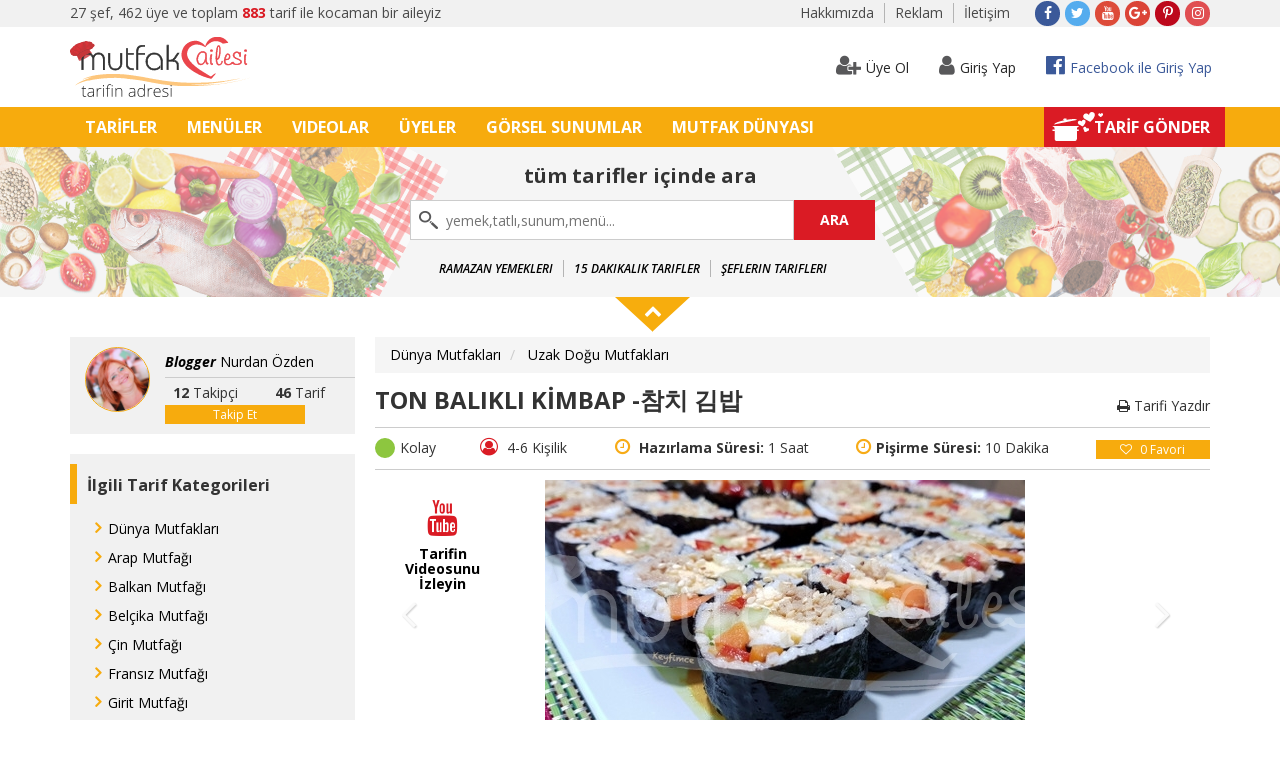

--- FILE ---
content_type: text/html; charset=UTF-8
request_url: https://www.mutfakailesi.com/ton-balikli-kimbap-%EC%B0%B8%EC%B9%98-%EA%B9%80%EB%B0%A5-tarif-379.htm
body_size: 16174
content:
<!doctype html>
<html>
<head>
	<base href="https://www.mutfakailesi.com/" />
	<meta http-equiv="Content-Type" content="text/html; charset=utf-8" />
	<title>Mutfak Ailesi - Tarifin Adresi - TON BALIKLI KİMBAP -참치 김밥 Tarifi</title>
<meta name="apple-itunes-app" content="app-id=1254909497">
<meta name="google-play-app" content="app-id=com.mutfakailesi.mobile">
	<meta http-equiv="content-language" content="Turkish">
	<meta http-equiv="X-UA-Compatible" content="IE=edge">
	<meta name="viewport" content="user-scalable=yes, initial-scale=1.0, maximum-scale=1.0">
	<meta name="robots" content="index,all" />
	<meta name="google-site-verification" content="NruQ0RtASGua3g434SNDf9Lw4eEnZHWdEcuPbmb3aU0" />
	<meta name="apple-mobile-web-app-capable" content="yes">
	<meta name="robots" content="index, follow">
	<meta name="description" content="Onaylanmış TON BALIKLI KİMBAP -참치 김밥 Yemek Tarifi Nasıl Yapılır? Bu Tarifin Detaylı Fotoğraf ve Videolarını Bu Sayfada Bulabilirsiniz. ">
	<meta name="keywords" content="TON BALIKLI KİMBAP -참치 김밥 yemek tarifi, fotoğraflı yemek tarifleri, videolu yemek tarifleri, ev yapımı yemek tarifleri, kolay yemek tarifleri, mutfak ailesi, erdoğan atabay">
	<META name="Abstract" content="Sürekli güncellenen içeriği ile onaylanmış fotoğraflı videolu yemek tariflerinin yayınlandığı kocaman bir yemek tutkunu aileyiz">
	<META name="Copyright" content="Copyright 2017 Mutfak Ailesi">
	<META name="Author" content="Nadir Demirsoy,info@nadirdemirsoy.com">
	<link rel="apple-touch-icon" sizes="180x180" href="favicon/apple-touch-icon.png">
	<link rel="icon" type="image/png" href="favicon/favicon-32x32.png" sizes="32x32">
	<link rel="icon" type="image/png" href="favicon/favicon-16x16.png" sizes="16x16">
	<link rel="manifest" href="favicon/manifest.json">
	<link rel="mask-icon" href="favicon/safari-pinned-tab.svg" color="#5bbad5">
	<meta name="apple-mobile-web-app-title" content="Mutfak Ailesi">
	<meta name="application-name" content="Mutfak Ailesi">
	<meta name="msapplication-TileColor" content="#ffc40d">
	<meta name="msapplication-TileImage" content="favicon/mstile-144x144.png">
	<meta name="theme-color" content="#ffffff">
	<meta property="og:url" content="https://www.mutfakailesi.com/ton-balikli-kimbap-%EC%B0%B8%EC%B9%98-%EA%B9%80%EB%B0%A5-tarif-379.htm">
	<meta property="fb:app_id" content="1404315479636402">
	<meta property="og:type" content="website">  
	<meta property="og:title" content="Mutfak Ailesi - Tarifin Adresi - TON BALIKLI KİMBAP -참치 김밥 Tarifi">  
	<meta property="og:description" content="Onaylanmış TON BALIKLI KİMBAP -참치 김밥 Yemek Tarifi Nasıl Yapılır? Bu Tarifin Detaylı Fotoğraf ve Videolarını Bu Sayfada Bulabilirsiniz. ">  
	<meta property="og:site_name" content="Mutfak Ailesi">  
	<meta property="article:author" content="https://www.facebook.com/Mutfak-Ailesi-174965622706689">  
	<meta property="article:publisher" content="https://www.facebook.com/Mutfak-Ailesi-174965622706689">  
	<meta property="og:image" content="https://www.mutfakailesi.com/upload_tarif/b053db14ecdd031071c6b51264e2a06c.jpg" />
	<meta property="article:published_time" content="2026-01-03+0309:17:12+03:00">
	<meta name="twitter:card" content="Mutfak Ailesi">
	<meta name="twitter:creator" content="@mutfak_ailesi">
	<meta name="twitter:title" content="Mutfak Ailesi - Tarifin Adresi - TON BALIKLI KİMBAP -참치 김밥 Tarifi">
	<meta name="twitter:description" content="Onaylanmış TON BALIKLI KİMBAP -참치 김밥 Yemek Tarifi Nasıl Yapılır? Bu Tarifin Detaylı Fotoğraf ve Videolarını Bu Sayfada Bulabilirsiniz. ">
	<meta name="twitter:image" content="https://www.mutfakailesi.com/upload_tarif/b053db14ecdd031071c6b51264e2a06c.jpg">
	<meta name="google-adsense-account" content="ca-pub-6419055060848119">
	<script async src="https://pagead2.googlesyndication.com/pagead/js/adsbygoogle.js?client=ca-pub-6419055060848119"
     crossorigin="anonymous"></script>
<script>
  (function(i,s,o,g,r,a,m){i['GoogleAnalyticsObject']=r;i[r]=i[r]||function(){
  (i[r].q=i[r].q||[]).push(arguments)},i[r].l=1*new Date();a=s.createElement(o),
  m=s.getElementsByTagName(o)[0];a.async=1;a.src=g;m.parentNode.insertBefore(a,m)
  })(window,document,'script','https://www.google-analytics.com/analytics.js','ga');

  ga('create', 'UA-98342983-1', 'auto');
  ga('send', 'pageview');

</script>
<div id="fb-root"></div>
<script>
(function(d, s, id) {
  var js, fjs = d.getElementsByTagName(s)[0];
  if (d.getElementById(id)) return;
  js = d.createElement(s); js.id = id;
  js.src = "//connect.facebook.net/tr_TR/sdk.js#xfbml=1&version=v2.9&appId=1404315479636402";
  fjs.parentNode.insertBefore(js, fjs);
}(document, 'script', 'facebook-jssdk'));
</script>
	<link href="bootstrap-3.3.7/css/bootstrap.min.css" rel="stylesheet">
	<link href="bootstrap-3.3.7/css/ie10-viewport-bug-workaround.css" rel="stylesheet">
	<link rel="stylesheet" href="fonts/font-awesome-4.7.0/css/font-awesome.min.css">
	<link rel="stylesheet" href="custom_css/izimodal.min.css">
	<link rel="stylesheet" href="custom_css/lightbox.css">
	<link rel="stylesheet" href="custom_css/jquery-ui.css">
	<link rel="stylesheet" href="custom_css/fileupload/fileinput.css">
	<link rel="stylesheet" href="custom_css/fileupload/theme.css">
	<link rel="stylesheet" href="custom_css/youtube/youtube.css">
	<link rel="stylesheet" href="custom_css/login.css">
	<link rel="stylesheet" href="custom_css/mutfakailesi.css?v=1.0">
	<link rel="stylesheet" type="text/css" href="custom_css/smart-app-banner.css">
	<script src="https://ajax.googleapis.com/ajax/libs/jquery/1.11.2/jquery.min.js"></script>
	<script src="custom_js/jquery-ui.js"></script>
	<script src="bootstrap-3.3.7/js/bootstrap.min.js"></script>
	<script src="bootstrap-3.3.7/js/ie10-viewport-bug-workaround.js"></script>
	<script src="custom_js/jquery.mobile.custom.min.js"></script>
	<script src='custom_js/izimodal.min.js'></script>
	<script src="custom_js/jquery-ui.js"></script>
	<script src="custom_js/fileupload/canvas-to-blob.min.js" type="text/javascript"></script>
	<script src="custom_js/fileupload/fileinput.js" type="text/javascript"></script>
	<script src="custom_js/fileupload/sortable.js" type="text/javascript"></script>
	<script src="custom_js/fileupload/theme.js" type="text/javascript"></script>
	<script src="custom_js/fileupload/tr.js" type="text/javascript"></script>
	
</head>
<body>

<div class="blur" id="blur">
		<div class="container-fluid top-bar collapse navbar-collapse js-navbar-collapse">
		<div class="container">
			<div class="top-bar-content mobile-hidden">27 şef, 462 üye ve toplam <span class="color-red font-weight-700">883</span> tarif ile kocaman bir aileyiz</div>
			<div class="pull-right">
				<ul class="top-menu ">
				
					
					
						<li class="mobile-hidden"><a href="hakkimizda-sayfalar-2.htm">Hakkımızda</a></li>
								<li class="mobile-hidden"><a href="reklam-sayfalar-3.htm">Reklam</a></li>
								<li><a href="iletisim-sayfalar-1.htm">İletişim</a></li>
								</ul>
				<ul class="social social-xs">
									<li><a target="_blank" href="https://www.facebook.com/Mutfak-Ailesi-174965622706689/" class="fa fa-facebook"></a></li>
															<li><a target="_blank" href="https://twitter.com/mutfak_ailesi" class="fa fa-twitter"></a></li>
															<li><a target="_blank" href="https://www.youtube.com/channel/UCD88wdf7ge1l3Rkblhrf0BQ" class="fa fa-youtube"></a></li>
															<li><a target="_blank" href="https://plus.google.com/u/1/102198380298131203942" class="fa fa-google-plus"></a></li>
															<li><a target="_blank" href="https://tr.pinterest.com/mutfaka/" class="fa fa-pinterest-p"></a></li>
															<li><a target="_blank" href="https://www.instagram.com/mutfak_ailesi/" class="fa fa-instagram"></a></li>
									</ul>
			</div>
		</div>
	</div>	<section class="at-login-form">
	<!-- Login < -->
	<div class="modal fade" id="at-login" tabindex="-1" role="dialog" aria-labelledby="myModalLabel">
		<div class="modal-dialog" role="document">
			<div class="modal-content">
				<div class="modal-header">
					<div class="login-title">GİRİŞ YAP</div>
					<button type="button" class="close" data-dismiss="modal" aria-label="close"><span aria-hidden="true"><i class="fa fa-times-circle" aria-hidden="true"></i></span></button>
				</div>
				<div class="modal-body">
					<a href="facebook.php" class="btn-fb"> <i class="fa fa-fw fa-facebook pull-left font-size-18" aria-hidden="true"></i>
					Facebook ile giriş yap	</a> <br>
					<div class="signup-or-separator">
						<span class="h6 signup-or-separator--text">veya</span>
						<hr>
					</div>
					<form id="signin" name="signin" method="POST">
						<div class="form-group">
							<input type="email" name="email_signin" id="email_signin" class="form-control-form" placeholder="E-posta Adresiniz" >
						</div>
						<div class="form-group">
							<input type="password" name="password_signin" id="password_signin" class="form-control-form"  placeholder="Şifreniz" >
						</div>
						<div class="row">
							<div class="col-md-6 col-xs-6">
								<div class="checkbox">
									<label><input type="checkbox" name="rememberme" id="rememberme" value="1"> <b>&nbsp;Beni Hatırla</b></label>
								</div>
							</div>
							<div class="col-md-4 col-xs-6 col-md-offset-2">
								<p class="frgt-pswd pointer" data-toggle="modal" data-dismiss="modal" data-target="#at-reset-pswd"> <b>Şifremi Unutuum</b></p>
							</div>
						</div>
												<input type="hidden" name="session" id="session" value="9e1bd9df92135a2620678687126c8a2d" />
						<input type="hidden" name="action" value="signin">
						<button type="submit" class="btn-lgin">GİRİŞ YAP</button>
					</form>
				</div>
				<div class="modal-footer">
					<div class="row">
						<div class="col-md-6 col-xs-6">
							<p class="ta-l">Hesabın Yok mu? </p>
						</div>
						<div class="col-md-4 col-xs-6 col-md-offset-2">
							<button class="btn-gst" data-toggle="modal" data-dismiss="modal" data-target="#at-signup">ÜYE OL </button>
						</div>
					</div>
				</div>
			</div>
		</div>
	</div>
	<!-- LOGIN > -->
	<!-- SIGNUP < -->
	<div class="modal fade" id="at-signup" tabindex="-1" role="dialog" aria-labelledby="myModalLabel">
		<div class="modal-dialog" role="document">
			<div class="modal-content">
				<div class="modal-header">
				<div class="login-title">ÜYE OL</div>
					<button type="button" class="close" data-dismiss="modal" aria-label="close"><i class="fa fa-times-circle" aria-hidden="true"></i></button>
				</div>
				<div class="modal-body">
					<a href="facebook.php" class="btn-fb"> <i class="fa fa-fw fa-facebook pull-left font-size-18" aria-hidden="true"></i>
						Facebook İle Üye Ol	</a> <br>
					<div class="signup-or-separator">
						<span class="h6 signup-or-separator--text">veya</span>
						<hr>
					</div>
						<form id="signup" name="signup" method="POST">
						<div class="form-group">
							<input type="text" name="username" id="username" class="form-control-form "  placeholder="İsim Soyisim" required>
						</div>
						<div class="form-group">
							<input type="email" name="email" id="email" class="form-control-form" placeholder="E-posta Adresiniz"  >
						</div>
						
						<div class="form-group">
							<input type="password" class="form-control-form" name="password" id="password" placeholder="Şifreniz" autocomplete="off" />
						</div>
						<div class="form-group">
							<input type="password" class="form-control-form" name="password2" id="password2" placeholder="Şifreyi Tekrar Yazınız" autocomplete="off" />
						</div>
						
						<div class="row">
							<div class="col-md-12">
								<div class="checkbox">
									<label>
										<input type="checkbox" name="term" id="term" required>&nbsp; Üye olarak <a href="kullanimkosullari.html" target="_blank">Kullanım Koşullarını</a> kabul ediyorum.
									</label>
								</div>
								<hr>
								<p class="text-center"><i class="fa fa-info-circle color-red font-size-16" aria-hidden="true"></i> Üye olduktan sonra E-posta adresinize gönderilen aktivasyon linkine tıklayarak hesabınızı doğrulayabilirsiniz. </p>
							</div>
						</div>
						<div class="form-group text-center securitycodecontainer">
						Güvenlik kodu girmeniz gerekmektedir. Lütfen aşağıda siyah kutu içindeki kodu yanındaki alana giriniz.
							<p class="text-center">
							<div class="text-center"><img src="captcha.php?action=generate&id=14560231" class="margin-right-10 margin-left-10"><input name="sc" type="text" id="sc" class="inputsecuritycode" required="" aria-required="true" placeholder="Güvenlik Kodu"></div>
						</div>
						<input type="hidden" name="session" id="session" value="9e1bd9df92135a2620678687126c8a2d" />
						<input type="hidden" name="action" value="signup">
						<button type="submit" class="btn-lgin">ÜYE OL</button>
					</form>
					<hr>
					
				</div>
				<div class="modal-footer">
					<div class="row">
						<div class="col-md-6 col-xs-6">
							<p class="ta-l">Üyeliğin var mı? </p>
						</div>
						<div class="col-md-4 col-xs-6 col-md-offset-2">
							<button class="btn-gst" data-toggle="modal" data-dismiss="modal" data-target="#at-login">Giriş Yap</button>
						</div>
					</div>
				</div>
			</div>
		</div>
	</div>
	<!-- FORGOT PASSWORD -->
	<div class="modal fade" id="at-reset-pswd" tabindex="-1" role="dialog" aria-labelledby="myModalLabel">
		<div class="modal-dialog" role="document">
			<div class="modal-content">
				<div class="modal-header">
				<div class="login-title">ŞİFREMİ UNUTTUM</div>
					<button type="button" class="close" data-dismiss="modal" aria-label="close"><span aria-hidden="true"><i class="fa fa-times-circle" aria-hidden="true"></i></span></button>
				</div>
				<div class="modal-body">
					<form id="forgotpassword" name="rememberpassword" method="POST">
						<p> Mutfak Ailesi'ne üye olduğunuz E-posta adresinizi aşağıdaki alana giriniz. Şifre sıfırlama linkiniz kısa süre içinde e-posta adresinize gönderilecektir. </p>
						<div class="form-group">
							<input type="email" name="eposta" id="eposta" class="form-control-form" placeholder="Eposta" required>
						</div>
												<input type="hidden" name="session" id="session" value="9e1bd9df92135a2620678687126c8a2d" />
						<input type="hidden" name="action" value="forgotpassword">
						<button type="submit" class="btn-lgin">ŞİFREMİ SIFIRLA</button>
					</form>
				</div>
				<div class="modal-footer">
				</div>
			</div>
		</div>
	</div>
	</div>
</section>

<div class="container header padding-0 ">
		<div class="col-sm-4 col-xs-12 mobile-hidden"><a href="anasayfa.html"><img src="images/logo.svg" alt="Mutfak Ailesi Logo" class="mutfak-ailesi-logo"></a></div>
		<div class="col-sm-8 col-xs-12 login-menu padding-0">
			<div class="float-right-login">
			
				
				<a data-toggle="modal" data-target="#at-signup" class="btn btn-login-menu mobile-hidden" role="button"><i class="fa fa-user-plus login-menu-icon" aria-hidden="true"></i>Üye Ol</a>
				<a data-toggle="modal" data-target="#at-login" class="btn btn-login-menu" role="button"><i class="fa fa-user login-menu-icon" aria-hidden="true"></i>Giriş Yap</a>
				<a class="btn btn-login-menu facebook-color" href="facebook.php" role="button">
				
					<i class="fa fa-facebook-official login-menu-icon facebook-color" aria-hidden="true"></i>Facebook ile Giriş Yap
				</a>
				
			</div>
		</div>
	</div>
	<div class="container-fluid menu">
		<div class="container">
  <nav class="navbar navbar-inverse ">
    <div class="navbar-header">
    	<button class="navbar-toggle" type="button" data-toggle="collapse" data-target=".js-navbar-collapse">
			<span class="sr-only">Toggle navigation</span>
			<span class="icon-bar"></span>
			<span class="icon-bar"></span>
			<span class="icon-bar"></span>
		</button>
		<a class="navbar-brand mobile-show" href="index.html"><img src="images/logo.svg" alt="Mutfak Ailesi Logo" class="logo-mobile"></a>
	</div>
	
	<div class="collapse navbar-collapse js-navbar-collapse">
		<ul class="nav navbar-nav">
			<li><a href="tarifler.html">TARİFLER</a></li>
            <li><a href="menuler.html">MENÜLER</a></li>
            <li><a href="videolar.html">VIDEOLAR</a></li>
            <li><a href="kullanicilar.html">ÜYELER</a></li>
            <li><a href="gorselsunumlar.html">GÖRSEL SUNUMLAR</a></li>
            <li><a href="mutfakdunyasi.html">MUTFAK DÜNYASI</a></li>
		</ul>
        <ul class="nav navbar-nav navbar-right">
        	<li><a id="tarifgonder" href="tarif-gonder.html">TARİF GÖNDER</a></li>
      </ul>
	</div>
  </nav>
</div>
</div>
<script>
    $(document).ready(function () {

        $('#noti_Counter')
            .css({ opacity: 0 })
            .text('') 
            .css({ top: '-10px' })
            .animate({ top: '-2px', opacity: 1 }, 500);

        $('#noti_Button').click(function () {
			
            $('#notifications').fadeToggle('fast', 'linear', function () {
                if ($('#notifications').is(':hidden')) {
                    $('#noti_Button').css('background-color', '#FFF');
					//////////////////////////////////////////////////////////////////////////////
					//////////////////////////////////////////////////////////////////////////////
$.ajax({
    url: 'controller/notification.json',
    complete : function(){
    }
});
					//////////////////////////////////////////////////////////////////////////////
					//////////////////////////////////////////////////////////////////////////////
                }
                else $('#noti_Button').css('background-color', '#FFF');
            });

            $('#noti_Counter').fadeOut('slow');

            return false;
        });

        $(document).click(function () {
            $('#notifications').hide();
            if ($('#noti_Counter').is(':hidden')) {
                $('#noti_Button').css('background-color', '#FFFFFF');
				//////////////////////////////////////////////////////////////////////////////
					//////////////////////////////////////////////////////////////////////////////
$.ajax({
    url: 'controller/notification.json',
    complete : function(){
    }
});
					//////////////////////////////////////////////////////////////////////////////
					//////////////////////////////////////////////////////////////////////////////
            }
        });
       
    });
</script>
	
<div class="container-fluid search-bg padding-0" id="searchBar">
		<div class="search-bg-image mobile-hidden" id="searchBg">
			<div class="search-bg-left"></div>
			<div class="search-bg-right"></div>
		</div>
		<div class="search-bar" id="searchContent">
			<div class="search-title">tüm tarifler içinde ara</div>
			<form name="search_form" id="search_form" method="POST" action="">
				<input type="text" class="search-input" name="search" id="search" placeholder="yemek,tatlı,sunum,menü..." required min="1">
				<input type="hidden" name="session" id="session" value="9e1bd9df92135a2620678687126c8a2d" />
				<input type="hidden" name="searchform"  id="searchform" value="searchformsubmit"/>
				<input type="hidden" name="searchurl"  id="searchurl"/>
			</form>	
			<button type="submit" class="btn search-submit-btn" id="searchform" onClick="$('#search_form').submit();">ARA</button>
			<div class="search-tags">
				<ul class="mobile-hidden">
									<li class="uppercase"><a href="ramazan-yemekleri-koleksiyonlar-15.htm">Ramazan Yemekleri </a></li>
					
									<li class="uppercase"><a href="15-dakikalik-tarifler-koleksiyonlar-14.htm">15 Dakikalık Tarifler</a></li>
					
									<li class="uppercase"><a href="seflerin-tarifleri-koleksiyonlar-1.htm">Şeflerin Tarifleri</a></li>
					
								</ul>
			</div>
		</div>
	</div>
<div class="search-up-container mobile-hidden" id="search-up-container" >
		<i onclick="searchHide();" class="fa fa-chevron-up search-up-button" id="up" aria-hidden="true"></i>
		</a>
		<i onclick="searchShow();" class="fa fa-chevron-up search-down-button" id="down" aria-hidden="true"></i>
	</div>
	<script>
// Auto Complete <
					$( function () {
						
						$( ".search-input" ).autocomplete( {
							minLength: 3,
							autoFocus: true,
							source: function ( request, response ) {
								$.ajax( {
									url: "controller/search.json",
									type: "GET",
									data: {
										term: request.term,
										datatag: $( document.activeElement ).val()
									},

									success: function ( data ) {
										response( $.map( data, function ( el ) {
											return {
												label: el.text,
												value: el.text,
												searchurl: el.val
											};
										} ) );
									}

								} );
								
							},
							select: function ( e, ui ) {
								e.preventDefault()
								$( "#searchurl" ).val( ui.item.searchurl );
								$( this ).val( ui.item.value );
								$("#search_form").submit();
							}
							
						} );
						
					} );
					// Auto Complete >
</script>	
<link rel="stylesheet" type="text/css" href="custom_css/imagegallery.css"/>
<link rel="stylesheet" type="text/css" href="custom_css/elastislide.css"/>

<div class="container internal-page">
	<div class="col-sm-3 col-md-3 padding-0">
			<div class="bg-grey">
			<div class="col-xs-4 col-md-4 col-sm-4 mobile-hidden"><img src="upload_kullanici/thumb/673638b2f3bce8bfa65f978028a68accb9b88b1f5bdc01bc702b07bd5860696f.jpg" class="img-responsive img-circle border-yellow">
			</div>
			<div class="col-xs-12 col-md-8 col-sm-8 padding-0 padding-left-10-xs">
				<a class="int-link" href="nurdan-ozden-kullanici-61.htm">
				         			<span class="font-italic font-weight-700">Blogger</span>
         			
					Nurdan Özden</a>
				<div class="border-bottom margin-bottom-5 mobile-hidden"></div>
				<div class="mobile-hidden col-md-6 padding-left-0 text-center">
									 <strong>12</strong> Takipçi
									
				</div>
				<div class="mobile-hidden col-md-6 padding-left-0 text-center">
										 <strong>46</strong> Tarif
								</div>
				<div class="padding-right-50 mobile-hidden">
				
		<button data-role="takipet" id="t_61" type="button" class="takipet btn follow ">
			<span id="takip_61">Takip Et</span>
		</button>
				</div>
			</div>
		</div>
		<div class="bg-grey margin-top-20 margin-bottom-20 mobile-hidden" >
			<div class="int-title">İlgili Tarif Kategorileri</div>
			<ul class="int-sub-menu padding-0 margin-top-10">
			
				<li><a href="dunya-mutfaklari-tarifler-48.htm">Dünya Mutfakları</a></li>
							
				<li><a href="arap-mutfagi-tarifler-33.htm">Arap Mutfağı</a></li>
							
				<li><a href="balkan-mutfagi-tarifler-34.htm">Balkan Mutfağı</a></li>
							
				<li><a href="belcika-mutfagi-tarifler-35.htm">Belçika Mutfağı</a></li>
							
				<li><a href="cin-mutfagi-tarifler-144.htm">Çin Mutfağı</a></li>
							
				<li><a href="fransiz-mutfagi-tarifler-36.htm">Fransız Mutfağı</a></li>
							
				<li><a href="girit-mutfagi-tarifler-37.htm">Girit Mutfağı</a></li>
							
				<li><a href="hint-mutfagi-tarifler-38.htm">Hint Mutfağı</a></li>
							
				<li><a href="ispanya-mutfagi-tarifler-39.htm">İspanya Mutfağı</a></li>
							
				<li><a href="italya-mutfagi-tarifler-40.htm">İtalya Mutfağı</a></li>
							
				<li><a href="levanten-mutfagi-tarifler-45.htm">Levanten Mutfağı</a></li>
							
				<li><a href="meksika-mutfagi-tarifler-41.htm">Meksika Mutfağı</a></li>
							
				<li><a href="osmanli-saray-mutfagi-tarifler-42.htm">Osmanlı Saray Mutfağı</a></li>
							
				<li><a href="rus-mutfagi-tarifler-43.htm">Rus Mutfağı</a></li>
							
				<li><a href="sefarad-mutfagi-tarifler-44.htm">Sefarad Mutfağı</a></li>
							
				<li><a href="turk-mutfagi-tarifler-46.htm">Türk Mutfağı</a></li>
							
				<li><a href="uzak-dogu-mutfaklari-tarifler-47.htm">Uzak Doğu Mutfakları</a></li>
							
				<li><a href="yoresel-yemekler-tarifler-123.htm">Yöresel Yemekler</a></li>
							</ul>
			<div class="int-title margin-bottom-20"><a href="tarifler.html">Tüm Kategoriler</a>
			</div>
		</div>
		<div class="mobile-hidden">
				
			<div class="thumbnail">
				<a href="kizarmis-muz-tatlisi-cin-mutfagi-tarif-273.htm"><img src="upload_tarif/cropped/f1c1162390b8755e19eb1dae6b2b43d1.jpg"alt="Kızarmış Muz Tatlısı -  Çin Mutfağı"></a>
				<div class="caption">
					<h3><a class="recipe-link" href="#">Kızarmış Muz Tatlısı -  Çin Mutfağı</a></h3>
				</div>
			</div>
				
			<div class="thumbnail">
				<a href="tepan-usulu-teriyaki-soslu-dana-etli-noodle-tarif-282.htm"><img src="upload_tarif/cropped/7cdaefcaae0abeb66edb3580d423cd47.jpg"alt="Tepan Usulü Teriyaki Soslu Dana Etli Noodle"></a>
				<div class="caption">
					<h3><a class="recipe-link" href="#">Tepan Usulü Teriyaki Soslu Dana Etli Noodle</a></h3>
				</div>
			</div>
				
			<div class="thumbnail">
				<a href="balli-findikli-tavuk-baget-tarif-591.htm"><img src="upload_tarif/cropped/8ba707a496e4cc76eca25f021b886cd4.jpg"alt="Ballı Fındıklı Tavuk Baget"></a>
				<div class="caption">
					<h3><a class="recipe-link" href="#">Ballı Fındıklı Tavuk Baget</a></h3>
				</div>
			</div>
			
			
		</div>
	</div>
	<div class="col-sm-9 col-md-9"  >
		<div class="row recipe-spec" >
			<div>
			<ol class="breadcrumb">
 							<li class="breadcrumb-item">
					<a href="dunya-mutfaklari-tarifler-32.htm">Dünya Mutfakları</a>
				</li>
				<li class="breadcrumb-item">
					<a href="uzak-dogu-mutfaklari-tarifler-47.htm">Uzak Doğu Mutfakları</a>
				</li>
							</ol>
			</div>
			<span class="recipe-title">TON BALIKLI KİMBAP -참치 김밥</span>
			<div class="pull-right padding-top-10 font-size-16 mobile-hidden">
				<a href="printrecipe.php?tarifid=379" target="_blank" class="btn btn-default padding-0 border-0" ><i class="fa fa-print" aria-hidden="true"></i> Tarifi Yazdır</a>
			</div>
			
			
			<div class="border-bottom margin-top-10 margin-bottom-10"></div>
			<div class="row" >
				<div class="col-md-10 padding-0">
					<div class="col-md-2 col-xs-6">
														<div class="preparation level-easy margin-right-5 float-left"></div> Kolay
																										</div>
					<div class="col-md-2 col-xs-6 padding-0"><i class="fa fa-user-circle-o size-int" aria-hidden="true"></i>
					4-6 Kişilik
					</div>
					<div class="col-md-4 col-xs-12 padding-right-0" >
						<i class="fa fa-clock-o time-int" aria-hidden="true"></i>
						<strong>Hazırlama Süresi:</strong> 
						1 Saat					</div>
					<div class="col-md-4 col-xs-12 ">
						<i class="fa fa-clock-o time-int" aria-hidden="true"></i><strong>Pişirme Süresi:</strong> 
						10 Dakika					</div>
				</div>
				<div class="col-md-2">
								<button data-role="like" id="379" type="button" class="like btn follow border-radius-75"><i class="fa fa-heart-o margin-right-5" aria-hidden="true"></i>
		<span id="likes_379">0</span>
		</strong> Favori</button>
		


				</div>
			</div>
			<div class="border-bottom margin-top-10 margin-bottom-10"></div>
		</div>
		
		<div class="row">
			<div class="col-md-12 col-sm-12 col-xs-12 padding-xs padding-left-20 ">
				<div class="recipe-images" id="recipe-images">
					<div class="content">
										<div class="recipe-video-notification mobile-hidden">
						<a href="#" id="E7WuBKDVOd8" onClick="OpenModal();">
							<i class="fa fa-youtube font-size-36 color-red margin-bottom-10" aria-hidden="true"></i>
							<h2>Tarifin Videosunu İzleyin</h2>
						</a>
					</div>
											<div id="rg-gallery" class="rg-gallery">
							<div class="rg-large-images" id="rg-large-images"></div>
							<div class="rg-thumbs">
								<div class="es-carousel-wrapper">
									<div class="es-carousel">
										<ul id="thumbimages" class="padding-0 margin-0">
											
				<li><a data-lightbox="example-set" data-title="TON BALIKLI KİMBAP -참치 김밥" href="upload_tarif/b053db14ecdd031071c6b51264e2a06c.jpg"><img src="upload_tarif/cropped/b053db14ecdd031071c6b51264e2a06c.jpg" data-large="upload_tarif/b053db14ecdd031071c6b51264e2a06c.jpg" data-title="TON BALIKLI KİMBAP -참치 김밥" alt="TON BALIKLI KİMBAP -참치 김밥"/></a></li>									
											
				<li><a data-lightbox="example-set" data-title="TON BALIKLI KİMBAP -참치 김밥" href="upload_tarif/c6594184f341911e80b2759731aa4eec.jpg"><img src="upload_tarif/cropped/c6594184f341911e80b2759731aa4eec.jpg" data-large="upload_tarif/c6594184f341911e80b2759731aa4eec.jpg" data-title="TON BALIKLI KİMBAP -참치 김밥" alt="TON BALIKLI KİMBAP -참치 김밥"/></a></li>									
											
				<li><a data-lightbox="example-set" data-title="TON BALIKLI KİMBAP -참치 김밥" href="upload_tarif/5a1f561e6922c3a4e88a7e2cbb352db9.jpg"><img src="upload_tarif/cropped/5a1f561e6922c3a4e88a7e2cbb352db9.jpg" data-large="upload_tarif/5a1f561e6922c3a4e88a7e2cbb352db9.jpg" data-title="TON BALIKLI KİMBAP -참치 김밥" alt="TON BALIKLI KİMBAP -참치 김밥"/></a></li>									
										</ul>
									</div>
									<div class="es-nav">
										<span class="es-nav-prev">Geri</span>
										<span class="es-nav-next">İleri</span>
									</div>
								</div>
							</div>
						</div>
					</div>
				</div>
				<div class=" margin-top-20">
				<div class="recipe-material margin-bottom-20">
					<div class="int-title">Malzemeler</div>
					<ul class="materials padding-0 margin-top-10">
													<li><img src="upload_malzeme/thumb100/noimage.jpg" width="30" height="15" class="">
						<strong>Fırınlanmış Yosun (Mümkünse Çift Fırınlanmış)</strong> - 6 Yaprak						</li>
																		<li><img src="upload_malzeme/thumb100/noimage.jpg" width="30" height="15" class="">
						<strong>Pilavlık Pirinç</strong> - 2 Su Bardağı						</li>
																		<li><img src="upload_malzeme/thumb100/noimage.jpg" width="30" height="15" class="">
						<strong>Su</strong> - 3 Su Bardağı						</li>
																		<li><img src="upload_malzeme/thumb100/noimage.jpg" width="30" height="15" class="">
						<strong>Pirinç Sirkesi</strong> - 2 Tatlı Kaşığı						</li>
																		<li><img src="upload_malzeme/thumb100/noimage.jpg" width="30" height="15" class="">
						<strong>Susam Yağı</strong> - 4-5 Tatlı Kaşığı						</li>
																		<li><img src="upload_malzeme/thumb100/noimage.jpg" width="30" height="15" class="">
						<strong>Şeker</strong> - 2 Çay Kaşığı						</li>
																		<li><img src="upload_malzeme/thumb100/noimage.jpg" width="30" height="15" class="">
						<strong>Tuz</strong> - 1 Çay Kaşığı						</li>
																		<li><img src="upload_malzeme/thumb100/noimage.jpg" width="30" height="15" class="">
						<strong>Ton Balığı (2*120 gr) Yağı Süzülmüş Olandan</strong> - 2 Paket						</li>
																		<li><img src="upload_malzeme/thumb100/noimage.jpg" width="30" height="15" class="">
						<strong>Sarımsak</strong> - 2-3 Diş						</li>
																		<li><img src="upload_malzeme/thumb100/noimage.jpg" width="30" height="15" class="">
						<strong>Soya Sosu</strong> - 1 Yemek Kaşığı (Tepeleme)						</li>
																		<li><img src="upload_malzeme/thumb100/noimage.jpg" width="30" height="15" class="">
						<strong>Salatalık</strong> - 2 Adet						</li>
																		<li><img src="upload_malzeme/thumb100/noimage.jpg" width="30" height="15" class="">
						<strong>Havuç</strong> - 2 Adet						</li>
																		<li><img src="upload_malzeme/thumb100/noimage.jpg" width="30" height="15" class="">
						<strong>Kapya Biber</strong> - 2 Adet						</li>
																		<li><img src="upload_malzeme/thumb100/noimage.jpg" width="30" height="15" class="">
						<strong>Yumurta</strong> - 3 Adet						</li>
																		<li><img src="upload_malzeme/thumb100/noimage.jpg" width="30" height="15" class="">
						<strong>Sıvıyağ</strong> - 1 Tatlı Kaşığı						</li>
																		<li><img src="upload_malzeme/thumb100/noimage.jpg" width="30" height="15" class="">
						<strong>Ballı Hardal</strong> - 3-4 Tatlı Kaşığı						</li>
																		<li><img src="upload_malzeme/thumb100/noimage.jpg" width="30" height="15" class="">
						<strong>Kavrulmuş Susam</strong> - 1-2 Yemek Kaşığı						</li>
													
					</ul>
				</div>
				
			</div>
				<div class="recipe-how margin-top-20">
					<div class="int-title">Nasıl Yapılır?</div>
					<ul class="list-number margin-top-20">
													<li><p>Önce pilavı pişirip soğumaya bırakıyoruz. Pirinci ve soğuk suyu tencereye alıp kısık ateşte pişirmeye bırakıyoruz. Suyunu tamamen çekince ocağı kapatıp pilavımızı soğumaya bırakıyoruz.</p></li>
                        	
                         								<li><p>Bu arada biz sebzelerimizi hazırlıyoruz. Önce salatalığı soyarak ya da kabuğuyla ince uzun videodaki gibi dilimliyoruz. Salatalıkların çekirdekli kısımlarını kullanmıyoruz. Üzerine çok az su serpip seneşmeye (pörsümeye) bırakıyoruz. Havuçları da aynı şekilde ortadaki odunsu kısmını kullanmıyoruz ve yine ince uzun dilimliyoruz. 1 çay kaşığı sıvıyağla soteliyoruz. Bu arada biberlerin çekirdeklerini ayıklayıp ince uzun dilimliyoruz. Havuçların ardından biberleri de soteliyoruz. Aslında sotelenen sebzelere tuz konmuyor ama ben çok minicik tuz atıyorum. Sebzelerin ardından yumurtaları bir çimdik tuzla çırpıp çok az yağla omlet şeklinde arkalı önlü pişiriyoruz. Pişen omleti kesme tahtasına alıp ilk ılınınca yine ince uzun şeritler halinde dilimliyoruz.</p></li>
                        	
                         								<li><p>En son balıklı harcımızı hazırlıyoruz. Sarımsakları ister ezerek ister minik rendeyle rendeleyerek 1 çay kaşığı kadar sıvıyağla kokusu güzelleşinceye dek soteliyoruz. Ardından ton balıklarını ekleyip birkaç dakika kavuruyoruz. Soya sosunu ekleyip karıştırıyoruz. Balıklar soya sosunu çekince ocağı kapatıp susam yağını ekliyoruz. Soya sosu kullandığımız için tuz kullanmıyoruz.</p></li>
                        	
                         								<li><p>Pilav ılınınca tuz ve şekeri küçük bir kâseye alıp üzerine pirinç sirkesi ve susam yağını koyup tuz ve şeker eriyene dek karıştırıyoruz. Sonrasında bu karışımı pilavımıza ekleyip karıştırıyoruz. Pilavımızın yapış yapış olması çok önemli yoksa kimbap rulo halinde kalmıyor açılıyor.</p></li>
                        	
                         								<li><p>Gelelim kimbabımızı sarmaya bunun için kimbap altlığı bir çeşit hasırımız var korece adı kimbap bal videoda görüldüğü gibi bir çeşit hasırla tüm malzemeyi bir arada rulo yapmamıza yardımcı oluyor. Dediğim gibi hasır şeklinde olduğu için kullanırken aralara pilav taneleri kaçıyor ve sonrasında bunları temizlemek zor oluyor. Bu sebeple ben bu altlığı streç filmle sarıyorum kullandıktan sonra çıkarınca temizlik sorunu olmuyor. Elinizde bu altlıktan yoksa alüminyum folyoyu birkaç kat yapıp aynı şekilde kullanabilirsiniz. Son yıllarda bu aletin silikon olanları da var yani benzeri bir objeyi aynı amaçla kullanabilirsiniz.</p></li>
                        	
                         								<li><p>Kimbap altlığımızın üstüne yosunun parlak yüzeyi alt kısma gelecek şekilde seriyoruz. Pilavdan 1-2 yemek kaşığı yosunun üzerine koyup ince bir tabaka halinde yerleştiriyoruz. Arada boşluklar olacak şekilde yayıyoruz. Çok koyarsanız lezzetli olmuyor.</p></li>
                        	
                         								<li><p>Pilavın üzerine kendimize yakın kısma önce kavurduğumuz ton balığından koyuyoruz. Üzerine ballı hardaldan sıkıyoruz. Omletten ve sebzelerden de 2şşer ya da 3er tane koyup altlığın yardımıyla rulo haline getiriyoruz. Ruloyu altlığın üst kısmına getirip güzelce sıkıştırıp tüm malzemenin birbirine yapışmasını sağlıyoruz.</p></li>
                        	
                         								<li><p>Tüm ruloları hazırladıktan sonra kâseye azar azar susam yağı koyup yosunların tüm yüzeylerini yağlıyoruz. Ardından ince ince dilimleyip servis tabağına diziyoruz. Son olarak kavrulmuş susam serperek servis ediyoruz.
Afiyet Olsun…</p></li>
                        	
                         					</div>
				<div class="recipe-extra" >
								<div class="bg-grey margin-bottom-20">
					<div class="int-title">Püf Noktaları</div>
					<p class="padding-10">Tüm dünyaca bilinen suşi bin benzeri bir tarif bu. Kim korecede yosun demek, bap da pilav demek yani yosunlu pilav :)) 
Kore usulü yapılan genel olarak tarifi şöyledir. Fırınlanmış yosunun içi yağsız ve tuzsuz pişirilen pilav serilir, üzerine 1 çeşit nadiren 2 çeşit de olabilir et grubundan seçilir ve sebze çeşitlerinden de genellikle 4 çeşit kullanılıyor. Sebzelerin farklı renklerde olması hem besin değerlerinin farklı olmasından değişik vitaminler alınacağı düşünülüyor hem de renklerin şıklığından görsel olarak yararlanıyor. 
Bu bilgileri öğrendikten sonra yıllardır yaptığımız kimbapları değişik malzemelerle denedik en sonunda burda verdiğim tarife ulaştık. Benim korece kursundan arkadaş grubumuzla hep beraber oluşturduğumuz tarifimiz bu :)) Yani tarif bize ait (y)</p>
				</div>
																<div class="bg-youtube color-FFF padding-10 text-center margin-top-20 margin-bottom-20">
					<i class="fa fa-youtube font-size-36" aria-hidden="true"></i>
					<h2>Tarif Videosunu İzleyin</h2>
					<div id="E7WuBKDVOd8" class="youtubeVideoLoader"></div>
				</div>
								</div>
			</div>
		</div>
				<div id="yorum"  class="border-bottom-top text-center margin-top-20">
			<div class="row padding-top-10 padding-bottom-5 margin-0">
				<div class="col-md-5 col-xs-12 padding-0">TON BALIKLI KİMBAP -참치 김밥 <strong>19299</strong> kez görüntülendi</div>
				<div class="col-md-7 col-xs-12 padding-0">
					<div class="col-md-5 col-xs-12 padding-0"><strong>Bu tarifi arkadaşlarınla paylaş</strong></div>
					<div class="col-md-7 col-xs-12 padding-0">
					
						<link rel="stylesheet" href="custom_css/social.css">
<div class="fb-share-button" data-href="https://www.mutfakailesi.com/ton-balikli-kimbap-%EC%B0%B8%EC%B9%98-%EA%B9%80%EB%B0%A5-tarif-379.htm" data-layout="button_count" data-size="small" data-mobile-iframe="false"><a class="fb-xfbml-parse-ignore" target="_blank" href="https://www.facebook.com/sharer/sharer.php?u=https%3A%2F%2Fdevelopers.facebook.com%2Fdocs%2Fplugins%2F&amp;src=sdkpreparse">Paylaş</a></div>


<!-- Sharingbutton Twitter -->
<a class="resp-sharing-button__link" href="https://twitter.com/intent/tweet/?text=Mutfak Ailesi'nden TON BALIKLI KİMBAP -참치 김밥;url=https://www.mutfakailesi.com/ton-balikli-kimbap-%EC%B0%B8%EC%B9%98-%EA%B9%80%EB%B0%A5-tarif-379.htm" target="_blank" aria-label="">
  <div class="resp-sharing-button resp-sharing-button--twitter resp-sharing-button--small"><div aria-hidden="true" class="resp-sharing-button__icon resp-sharing-button__icon--solidcircle">
    <svg xmlns="http://www.w3.org/2000/svg" viewBox="0 0 24 24"><path d="M12 0C5.38 0 0 5.38 0 12s5.38 12 12 12 12-5.38 12-12S18.62 0 12 0zm5.26 9.38v.34c0 3.48-2.64 7.5-7.48 7.5-1.48 0-2.87-.44-4.03-1.2 1.37.17 2.77-.2 3.9-1.08-1.16-.02-2.13-.78-2.46-1.83.38.1.8.07 1.17-.03-1.2-.24-2.1-1.3-2.1-2.58v-.05c.35.2.75.32 1.18.33-.7-.47-1.17-1.28-1.17-2.2 0-.47.13-.92.36-1.3C7.94 8.85 9.88 9.9 12.06 10c-.04-.2-.06-.4-.06-.6 0-1.46 1.18-2.63 2.63-2.63.76 0 1.44.3 1.92.82.6-.12 1.95-.27 1.95-.27-.35.53-.72 1.66-1.24 2.04z"/></svg>
    </div>
  </div>
</a>

<!-- Sharingbutton Google+ -->
<a class="resp-sharing-button__link" href="https://plus.google.com/share?url=https://www.mutfakailesi.com/ton-balikli-kimbap-%EC%B0%B8%EC%B9%98-%EA%B9%80%EB%B0%A5-tarif-379.htm" target="_blank" aria-label="">
  <div class="resp-sharing-button resp-sharing-button--google resp-sharing-button--small"><div aria-hidden="true" class="resp-sharing-button__icon resp-sharing-button__icon--solidcircle">
    <svg xmlns="http://www.w3.org/2000/svg" viewBox="0 0 24 24"><path d="M12.65 8.6c-.02-.66-.3-1.3-.8-1.8S10.67 6 9.98 6c-.63 0-1.2.25-1.64.68-.45.44-.68 1.05-.66 1.7.02.68.3 1.32.8 1.8.96.97 2.6 1.04 3.5.14.45-.45.7-1.05.67-1.7zm-2.5 5.63c-2.14 0-3.96.95-3.96 2.1 0 1.12 1.8 2.08 3.94 2.08s3.98-.93 3.98-2.06c0-1.14-1.82-2.1-3.98-2.1z"/><path d="M12 0C5.38 0 0 5.38 0 12s5.38 12 12 12 12-5.38 12-12S18.62 0 12 0zm-1.84 19.4c-2.8 0-4.97-1.35-4.97-3.08s2.15-3.1 4.94-3.1c.84 0 1.6.14 2.28.36-.57-.4-1.25-.86-1.3-1.7-.26.06-.52.1-.8.1-.95 0-1.87-.38-2.57-1.08-.67-.68-1.06-1.55-1.1-2.48-.02-.94.32-1.8.96-2.45.65-.63 1.5-.93 2.4-.92V5h3.95v1h-1.53l.12.1c.67.67 1.06 1.55 1.1 2.48.02.93-.32 1.8-.97 2.45-.16.15-.33.3-.5.4-.2.6.05.8.83 1.33.9.6 2.1 1.42 2.1 3.56 0 1.73-2.17 3.1-4.96 3.1zM20 10h-2v2h-1v-2h-2V9h2V7h1v2h2v1z"/></svg>
    </div>
  </div>
</a>

<!-- Sharingbutton Tumblr -->
<a class="resp-sharing-button__link" href="https://www.tumblr.com/widgets/share/tool?posttype=link&amp;title=Mutfak Ailesi'nden  TON BALIKLI KİMBAP -참치 김밥;caption=TON BALIKLI KİMBAP -참치 김밥;content=https://www.mutfakailesi.com/ton-balikli-kimbap-%EC%B0%B8%EC%B9%98-%EA%B9%80%EB%B0%A5-tarif-379.htm&amp;canonicalUrl=https://www.mutfakailesi.com/ton-balikli-kimbap-%EC%B0%B8%EC%B9%98-%EA%B9%80%EB%B0%A5-tarif-379.htm&amp;shareSource=tumblr_share_button" target="_blank" aria-label="">
  <div class="resp-sharing-button resp-sharing-button--tumblr resp-sharing-button--small"><div aria-hidden="true" class="resp-sharing-button__icon resp-sharing-button__icon--solidcircle">
    <svg version="1.1" x="0px" y="0px" width="24px" height="24px" viewBox="0 0 24 24" enable-background="new 0 0 24 24" xml:space="preserve">
        <path d="M12,0C5.383,0,0,5.383,0,12s5.383,12,12,12s12-5.383,12-12S18.617,0,12,0z M15.492,17.616C11.401,19.544,9.5,17,9.5,14.031 V9.5h-2V8.142c0.549-0.178,1.236-0.435,1.627-0.768c0.393-0.334,0.707-0.733,0.943-1.2c0.238-0.467,0.401-0.954,0.49-1.675H12.5v3h2 v2h-2v3.719c0,2.468,1.484,2.692,2.992,1.701V17.616z"/>
     </svg>

    </div>
  </div>
</a>

<!-- Sharingbutton E-Mail -->
<a class="resp-sharing-button__link" href="mailto:?subject=Mutfak Ailesi'nden  TON BALIKLI KİMBAP -참치 김밥&amp;body=https://www.mutfakailesi.com/ton-balikli-kimbap-%EC%B0%B8%EC%B9%98-%EA%B9%80%EB%B0%A5-tarif-379.htm" target="_self" aria-label="">
  <div class="resp-sharing-button resp-sharing-button--email resp-sharing-button--small"><div aria-hidden="true" class="resp-sharing-button__icon resp-sharing-button__icon--solidcircle">
    <svg xmlns="http://www.w3.org/2000/svg" viewBox="0 0 24 24"><path d="M12 0C5.38 0 0 5.38 0 12s5.38 12 12 12 12-5.38 12-12S18.62 0 12 0zm8 16c0 1.1-.9 2-2 2H6c-1.1 0-2-.9-2-2V8c0-1.1.9-2 2-2h12c1.1 0 2 .9 2 2v8z"/><path d="M17.9 8.18c-.2-.2-.5-.24-.72-.07L12 12.38 6.82 8.1c-.22-.16-.53-.13-.7.08s-.15.53.06.7l3.62 2.97-3.57 2.23c-.23.14-.3.45-.15.7.1.14.25.22.42.22.1 0 .18-.02.27-.08l3.85-2.4 1.06.87c.1.04.2.1.32.1s.23-.06.32-.1l1.06-.9 3.86 2.4c.08.06.17.1.26.1.17 0 .33-.1.42-.25.15-.24.08-.55-.15-.7l-3.57-2.22 3.62-2.96c.2-.2.24-.5.07-.72z"/></svg>
    </div>
  </div>
</a>

<!-- Sharingbutton Pinterest -->
<a class="resp-sharing-button__link" href="https://pinterest.com/pin/create/button/?url=https://www.mutfakailesi.com/ton-balikli-kimbap-%EC%B0%B8%EC%B9%98-%EA%B9%80%EB%B0%A5-tarif-379.htm;media=https://www.mutfakailesi.com/upload_tarif/5a1f561e6922c3a4e88a7e2cbb352db9.jpg&amp;description=Mutfak Ailesi'nden  TON BALIKLI KİMBAP -참치 김밥" target="_blank" aria-label="">
  <div class="resp-sharing-button resp-sharing-button--pinterest resp-sharing-button--small"><div aria-hidden="true" class="resp-sharing-button__icon resp-sharing-button__icon--solidcircle">
    <svg xmlns="http://www.w3.org/2000/svg" viewBox="0 0 24 24"><path d="M12 0C5.38 0 0 5.38 0 12s5.38 12 12 12 12-5.38 12-12S18.62 0 12 0zm1.4 15.56c-1 0-1.94-.53-2.25-1.14l-.65 2.52c-.4 1.45-1.57 2.9-1.66 3-.06.1-.2.07-.22-.04-.02-.2-.32-2 .03-3.5l1.18-5s-.3-.6-.3-1.46c0-1.36.8-2.37 1.78-2.37.85 0 1.25.62 1.25 1.37 0 .85-.53 2.1-.8 3.27-.24.98.48 1.78 1.44 1.78 1.73 0 2.9-2.24 2.9-4.9 0-2-1.35-3.5-3.82-3.5-2.8 0-4.53 2.07-4.53 4.4 0 .5.1.9.25 1.23l-1.5.82c-.36-.64-.54-1.43-.54-2.28 0-2.6 2.2-5.74 6.57-5.74 3.5 0 5.82 2.54 5.82 5.27 0 3.6-2 6.3-4.96 6.3z"/></svg>
    </div>
  </div>
</a>
<!-- Sharingbutton WhatsApp -->
<a class="resp-sharing-button__link" href="whatsapp://send?text=Mutfak Ailesi'nden  TON BALIKLI KİMBAP -참치 김밥 https://www.mutfakailesi.com/ton-balikli-kimbap-%EC%B0%B8%EC%B9%98-%EA%B9%80%EB%B0%A5-tarif-379.htm" target="_blank" aria-label="">
  <div class="resp-sharing-button resp-sharing-button--whatsapp resp-sharing-button--small"><div aria-hidden="true" class="resp-sharing-button__icon resp-sharing-button__icon--solid">
    <svg xmlns="http://www.w3.org/2000/svg" viewBox="0 0 24 24"><path d="M20.1 3.9C17.9 1.7 15 .5 12 .5 5.8.5.7 5.6.7 11.9c0 2 .5 3.9 1.5 5.6L.6 23.4l6-1.6c1.6.9 3.5 1.3 5.4 1.3 6.3 0 11.4-5.1 11.4-11.4-.1-2.8-1.2-5.7-3.3-7.8zM12 21.4c-1.7 0-3.3-.5-4.8-1.3l-.4-.2-3.5 1 1-3.4L4 17c-1-1.5-1.4-3.2-1.4-5.1 0-5.2 4.2-9.4 9.4-9.4 2.5 0 4.9 1 6.7 2.8 1.8 1.8 2.8 4.2 2.8 6.7-.1 5.2-4.3 9.4-9.5 9.4zm5.1-7.1c-.3-.1-1.7-.9-1.9-1-.3-.1-.5-.1-.7.1-.2.3-.8 1-.9 1.1-.2.2-.3.2-.6.1s-1.2-.5-2.3-1.4c-.9-.8-1.4-1.7-1.6-2-.2-.3 0-.5.1-.6s.3-.3.4-.5c.2-.1.3-.3.4-.5.1-.2 0-.4 0-.5C10 9 9.3 7.6 9 7c-.1-.4-.4-.3-.5-.3h-.6s-.4.1-.7.3c-.3.3-1 1-1 2.4s1 2.8 1.1 3c.1.2 2 3.1 4.9 4.3.7.3 1.2.5 1.6.6.7.2 1.3.2 1.8.1.6-.1 1.7-.7 1.9-1.3.2-.7.2-1.2.2-1.3-.1-.3-.3-.4-.6-.5z"/></svg>
    </div>
  </div>
</a>

					</div>
				</div>
			</div>
		</div>
		<div class="row margin-top-20 padding-20 padding-xs">
			<div class="col-md-12 col-xs-12 padding-0 margin-bottom-5"><div class="int-title">Bu tarif ile ilgili yorum yapın</div></div>
			
		</div>
				
		<div class="row padding-20 padding-xs">
			<form id="yorum" name="yorum" method="POST">
								<input name="adsoyad" id="adsoyad" required type="text" class="comment-input margin-bottom-10" placeholder="Adınız" value="">
								<textarea name="yorum" id="yorum" required rows="5" class="comment-input" placeholder="Yorumunuz" required></textarea>
				<div class="col-sm-10 col-xs-8 padding-0 margin-top-5 margin-bottom-10">
					<img src="captcha.php?action=generate&id=14560232" > <span class="hidden-xs"><strong>Güvenlik Kodunu Giriniz : </strong></span><input name="sc" id="sc" required type="text" class="sc-input" placeholder="Güvenlik Kodu">
				</div>
				<input type="hidden" name="session" id="session" value="9e1bd9df92135a2620678687126c8a2d"/>
				<input type="hidden" name="commander" value="yorumyap">
				<input type="hidden" name="yorum_kullanici" value="0">
				<input type="hidden" name="yorum_icerik" value="379">
				<div class="col-sm-2 col-xs-4 padding-0"><button type="submit" class="btn btn-submit pull-right margin-top-5">Gönder</button></div>
			</form>
		</div>

		<div class="row padding-20 padding-xs">
		
				
		</div>
		
<!-- reply command -->
<div class="modal fade replycommand" id="squarespaceModal" tabindex="-1" role="dialog" aria-labelledby="modalLabel" aria-hidden="true">
  <div class="modal-dialog">
	<div class="modal-content">
		<div class="modal-body">
            <div class="row padding-20 ">
			<form id="yorum" name="yorum" method="POST">
								<input name="adsoyad" id="adsoyad" required type="text" class="comment-input margin-bottom-10" placeholder="Adınız" value="">
								<textarea name="yorum" id="yorum" required rows="5" class="comment-input" placeholder="Yorumunuz" required></textarea>
				<input type="hidden" name="session" id="session" value="9e1bd9df92135a2620678687126c8a2d"/>
				<input type="hidden" name="commander" value="yorumyap">
				<input type="hidden" name="yorum_kullanici" value="0">
				<input type="hidden" name="yorum_icerik" value="379">
				<input type="hidden" name="yorum_id" id="yorum_id" >
				<div class="col-sm-2 col-xs-4 padding-0"><button type="submit" class="btn btn-submit margin-top-5">Gönder</button></div>
			</form>
		</div>
		</div>
	</div>
  </div>
</div>
<script>
$('button[data-toggle="modal"]').on('click', function (event) {
     var yorum_id = $(this).data('id');
     $(".modal-body #yorum_id").val( yorum_id );
	console.log("replyCommand : "+ $(this).data('id'));
});
</script>
	</div>

<div class="mobile-show">
<div class="int-title margin-bottom-10">Önerilen Tarifler</div>
				
			<div class="thumbnail">
				<a href="kizarmis-muz-tatlisi-cin-mutfagi-tarif-273.htm"><img src="upload_tarif/cropped/f1c1162390b8755e19eb1dae6b2b43d1.jpg"alt="Kızarmış Muz Tatlısı -  Çin Mutfağı"></a>
				<div class="caption">
					<h3><a class="recipe-link" href="#">Kızarmış Muz Tatlısı -  Çin Mutfağı</a></h3>
				</div>
			</div>
				
			<div class="thumbnail">
				<a href="tepan-usulu-teriyaki-soslu-dana-etli-noodle-tarif-282.htm"><img src="upload_tarif/cropped/7cdaefcaae0abeb66edb3580d423cd47.jpg"alt="Tepan Usulü Teriyaki Soslu Dana Etli Noodle"></a>
				<div class="caption">
					<h3><a class="recipe-link" href="#">Tepan Usulü Teriyaki Soslu Dana Etli Noodle</a></h3>
				</div>
			</div>
				
			<div class="thumbnail">
				<a href="balli-findikli-tavuk-baget-tarif-591.htm"><img src="upload_tarif/cropped/8ba707a496e4cc76eca25f021b886cd4.jpg"alt="Ballı Fındıklı Tavuk Baget"></a>
				<div class="caption">
					<h3><a class="recipe-link" href="#">Ballı Fındıklı Tavuk Baget</a></h3>
				</div>
			</div>
			
			
</div>
</div>
	<!-- Video Modal < -->
			<div class="modal fade" id="youtubeModal" tabindex="-1" role="dialog" aria-labelledby="myModalLabel" style="margin-top:80px;">
			  <div class="modal-dialog" role="document">
			    <div class="modal-content youtube-content">
			      <div class="modal-body">
			        <div id="videoModalContainer">
			        
			        </div>
			      </div>
			      <div class="modal-footer">
                    <div class="text-center kapat"><a id="CloseModalButton" data-dismiss="modal" class="link" href="#">Kapat</a> </div>
			      </div>
			    </div>
			  </div>
			</div>
	<!--  Video Modal > -->
<script src="custom_js/jquery.tmpl.min.js" type="text/javascript" ></script>
<script src="custom_js/jquery.easing.1.3.js" type="text/javascript"></script>
<script src="custom_js/jquery.elastislide.js" type="text/javascript"></script>
<script src="custom_js/imagegallery.js" type="text/javascript"></script>
<script id="img-wrapper-tmpl" type="text/x-jquery-tmpl">
		<div class="rg-image-wrapper">
			{{if itemsCount > 1}}
			<div class="rg-image-nav">
				<a href="#" class="rg-image-nav-prev">Geri</a>
				<a href="#" class="rg-image-nav-next">Ileri</a>
			</div>
			{{/if}}
			<div class="rg-image"></div>
			<div class="rg-loading"></div>
		</div>
	</script>
		<div class="container-fluid footer mobile-hidden">
		<div class="container padding-bottom-20">
			<div class="row">
				<ul class="footer-menu">
					<li><a href="anasayfa.html">ANASAYFA</a></li>
					<li><a href="tarifler.html">TARİFLER</a></li>
					<li><a href="menuler.html">MENÜLER</a></li>
					<li><a href="videolar.html">VIDEOLAR</a></li>
					<li><a href="sefler.html">ŞEFLER</a></li>
					<li><a href="gorselsunumlar.html">GÖRSEL SUNUMLAR</a></li>
					<li><a href="mutfakdunyasi.html">MUTFAK DÜNYASI</a></li>
					<li><a href="iletisim-sayfalar-1.htm">İLETİŞİM</a></li>
				</ul>
			</div>
			<div class="row margin-top-20">
				<div class="col-md-3 footer-border-right text-center">
					<img src="images/logo.svg" class="mutfak-ailesi-logo ">
					<h1 class="color-FFF margin-top-20 text-left">MUTFAK AİLESİ</h1>
					<p class="text-left color-000">Mutfak Ailesi olarak sizlere sürekli güncellenen içerik sunuyoruz. Sitemizdeki tüm haklar saklıdır. İzin alınmadan kopyalanamaz ve yayınlanamaz.</p>
					<p><a class="footer-link" href="sitemap.xml" target="_blank">Site Haritasına Ulaşmak İçin Tıklayınız</a></p>
					<p class="text-center color-000"><strong>Copyright © 2017 <br>www.mutfakailesi.com</strong></p>
				</div>
				<div class="col-md-6">
					<div class="row">
					<div class="col-md-6 col-sm-6 footer-border-right">
						<h1 class="color-FFF margin-top-5">Sık Ziyaret Edilenler</h1>
						<ul class="footer-sub-menu padding-0">
							
							<li><a href="sarayli-tatlisi-baklava-tarif-54.htm">Saraylı Tatlısı - Baklava</a></li>
			
							<li><a href="tuile-tarif-451.htm">Tuile</a></li>
			
							<li><a href="irmik-helvasi-tarifi-tarif-55.htm">İrmik Helvası Tarifi</a></li>
			
							<li><a href="harire-tatlisi-hariri-tatlisi-mardin-tarif-259.htm">Harire Tatlısı - (Hariri  Tatlısı) / Mardin</a></li>
			
							<li><a href="besamelli-tavuklu-krep-dolma-tarif-220.htm">Beşamelli Tavuklu Krep Dolma</a></li>
			
							<li><a href="yufkali-kadayif-tatlisi-tarif-103.htm">Yufkalı Kadayıf Tatlısı</a></li>
			
							<li><a href="kilis-tava-hatay-tarif-31.htm">Kilis Tava - Hatay</a></li>
			
							<li><a href="catal-asi-corum-tarif-29.htm">Çatal Aşı - Çorum</a></li>
			
							<li><a href="tatli-tarhana-gaziantep-tarif-101.htm">Tatlı Tarhana - Gaziantep</a></li>
			
							<li><a href="ciger-sarma-tarif-36.htm">Ciğer Sarma</a></li>
			
							<li><a href="cevizli-islak-browni-tarifi-tarif-75.htm">Cevizli Islak Browni Tarifi</a></li>
			
							<li><a href="bademli-briwat-fas-tatlisi-tarif-13.htm">Bademli Briwat ( Fas Tatlısı)</a></li>
			
							<li><a href="ham-incir-receli-tarif-12.htm">HAM İNCİR REÇELİ</a></li>
			
							<li><a href="dana-kaburga-nasil-yapilir-tarif-467.htm">Dana Kaburga Nasıl Yapılır ?</a></li>
									</ul>
					</div>
					<div class="col-md-6 col-sm-6 footer-border-right">
						<h1 class="color-FFF margin-top-5">Yeni Tarifler</h1>
						<ul class="footer-sub-menu padding-0">
						
							<li><a href="seften-evde-et-yemegi-tarif-1060.htm">Şeften Evde Et Yemeği</a></li>
			
							<li><a href="peynirli-pogaca-anne-pogacasi-tarif-1059.htm">Peynirli Poğaça ( Anne Poğaçası )</a></li>
			
							<li><a href="kuzu-etli-enginar-tarif-1058.htm">Kuzu Etli Enginar</a></li>
			
							<li><a href="falafel-tarif-1057.htm">Falafel</a></li>
			
							<li><a href="biscotti-tarif-1044.htm">Biscotti</a></li>
			
							<li><a href="imam-bayildi-tarif-1042.htm">İmam bayıldı</a></li>
			
							<li><a href="limonata-tarif-1041.htm">Limonata</a></li>
			
							<li><a href="dana-parmentier-tarif-1040.htm">Dana Parmentier</a></li>
			
							<li><a href="sebzeli-makarna-tarif-1039.htm">Sebzeli makarna</a></li>
			
							<li><a href="cilekli-kokteyl-tarif-1038.htm">Çilekli kokteyl</a></li>
			
							<li><a href="trilice-tarif-1037.htm">Triliçe</a></li>
			
							<li><a href="pismeyen-kurabiye-tarif-1036.htm">Pişmeyen kurabiye</a></li>
			
							<li><a href="tavuk-corbasi-tarif-1035.htm">Tavuk Çorbası</a></li>
			
							<li><a href="iki-renkli-yulaf-lapasi-puding-kivaminda-tarif-1034.htm">İki Renkli Yulaf Lapası (puding kıvamında)</a></li>
									</ul>
					</div>
					<div class="clearfix"></div>
				</div>
				</div>
				<div class="col-md-3">
					<h1 class="color-FFF">Bizden Haberdar Olun</h1>
					<p class="color-000">E-posta listemize katılarak Mutfak Ailesi'nden haberdar olabilirsiniz.</p>
					<p class="margin-top-10">
					<form id="maillist" method="POST">
										<input type="email" name="emailadresi" id="emailadresi" class="maillist-input" placeholder="E-posta adresiniz" required>
					<input type="hidden" name="session" id="session" value="9e1bd9df92135a2620678687126c8a2d" />
			 		<input type="hidden" name="commander" value="emaillist">	
					<button type="submit" class="btn maillist-submit-btn">EKLE</button>
					</form>
					</p>
					<h1 class="color-FFF margin-top-20">Bizi Sosyal Medyadan Takip Edin</h1>
					<ul class="footer-social margin-top-20">
										<li><a target="_blank" href="https://www.facebook.com/Mutfak-Ailesi-174965622706689/" class="fa fa-facebook"></a></li>
															<li><a target="_blank" href="https://twitter.com/mutfak_ailesi" class="fa fa-twitter"></a></li>
															<li><a target="_blank" href="https://www.youtube.com/channel/UCD88wdf7ge1l3Rkblhrf0BQ" class="fa fa-youtube"></a></li>
															<li><a target="_blank" href="https://plus.google.com/u/1/102198380298131203942" class="fa fa-google-plus"></a></li>
															<li><a target="_blank" href="https://tr.pinterest.com/mutfaka/" class="fa fa-pinterest-p"></a></li>
															<li><a target="_blank" href="https://www.instagram.com/mutfak_ailesi/" class="fa fa-instagram"></a></li>
										</ul>
				<div class="clearfix"></div>
					<div class="row">
					<h1 class="color-FFF margin-top-20 margin-left-20">Mobil Uygulamalarımız</h1>
					<div class="col-md-6 padding-0">
						<a target="_blank" href="https://play.google.com/store/apps/details?id=com.mutfakailesi.mobile&pcampaignid=MKT-Other-global-all-co-prtnr-py-PartBadge-Mar2515-1"><img alt="Google Play'den alın" src="https://play.google.com/intl/en_us/badges/images/generic/tr_badge_web_generic.png" class="img-responsive"/></a>
					</div>
					<div class="col-md-6 padding-0 margin-top-10">
						
					<a target="_blank" href="https://itunes.apple.com/WebObjects/MZStore.woa/wa/viewSoftware?id=1254909497&mt=8"><img alt="App Store'dan indirin" src="images/app_store.svg" class="img-responsive"/></a>
					</div>
					
					</div>
				</div>
			</div>
		</div>		
	</div>	<div  style="margin-top:75px;" class="mobile-show"></div>
	<div class="container-fluid mobile-footer mobile-show">
		<div class="col-xs-3 mobile-footer-part"><a href="tarifler.html" class="display-block"><i class="fa fa-book font-size-18" aria-hidden="true"></i><div>Tarifler</div></a>
		</div>
		<div class="col-xs-3 mobile-footer-part"><a href="menuler.html" class="display-block"><i class="fa fa-cutlery font-size-18" aria-hidden="true"></i><div>Menüler</div></a>
		</div>
		<div class="col-xs-3 mobile-footer-part "><a href="#tumkategoriler" class="display-block tumkategoriler"><i class="fa fa-star font-size-18" aria-hidden="true"></i><div>Koleksiyonlar</div></a>
		</div>
		<div class="col-xs-3 mobile-footer-part"><a href="#top" class="display-block"><i class="fa fa-chevron-up font-size-18" aria-hidden="true"></i><div>Yukarı</div></a>
		</div>
	</div></div>
<div id="tumkategoriler">
	<div class="container menuall-container">
		<div class="close"><a data-izimodal-close="" class="close"><i class="fa fa-times-circle" aria-hidden="true"></i></a></div>
			<h1 class="text-center">SEÇME YEMEK TARİFİ KOLEKSİYONLARI</h1>
			<p class="text-center">Diyet yemeklerinden, çocuklar için besleyici yemek tariflerine kadar özel günlerde hazırlayabileceğiniz menüleri derledik.</p>
			<div class="menuall" id="menuall"></div>
	</div>
</div>
	<meta http-equiv="Content-Type" charset="UTF-8" />
<!-- Notification > -->
<div id="notification" class="iziModal" aria-hidden="true" aria-labelledby="notification" role="dialog">
	<div class="iziModal-wrap" style="height: auto;">
    	<div class="iziModal-content">	
                    </div>
    </div>
</div>
<!-- Notification > -->
<script>
$("#notification").iziModal({
    title: "",
    subtitle: "&nbsp;",
    icon: '',
    headerColor: '',
	overlayColor: 'rgba(0, 0, 0, 0.7)',
    width: 700,
    timeout: 7500,
    radius: 5,
    padding: 0,
	attached: '',
    timeoutProgressbar: true,
    transitionIn: 'fadeInDown',
    transitionOut: 'fadeOutDown',
    pauseOnHover: true
	    ,onClosing: function(){
			document.location.href = document.location.pathname.split('/').slice(-1)[0];
		},
    onClosed: function(){
			document.location.href = document.location.pathname.split('/').slice(-1)[0];
		}
	});	
</script>		
	<script>
	$(document).ready(function () {
	 	$("#tarifgonder").removeAttr("href");
	 	$("#tarifgonder").attr("data-toggle", "modal");
	 	$("#tarifgonder").attr("data-target", "#at-login");
		
		$('button[data-role=like]').removeClass("like");
		$('button[data-role=like]').attr("data-toggle", "modal");
	 	$('button[data-role=like]').attr("data-target", "#at-login");
		$('button[data-role=unlike]').removeClass("like");
		$('button[data-role=unlike]').attr("data-toggle", "modal");
	 	$('button[data-role=unlike]').attr("data-target", "#at-login");
		
		$('button[data-role=takipet]').removeClass("takipet");
		$('button[data-role=takipet]').attr("data-toggle", "modal");
	 	$('button[data-role=takipet]').attr("data-target", "#at-login");
		$('button[data-role=takiptencikar]').removeClass("takipetme");
		$('button[data-role=takiptencikar]').attr("data-toggle", "modal");
	 	$('button[data-role=takiptencikar]').attr("data-target", "#at-login");
		
	});
	</script>
	 
	<script src="custom_js/youtube/youtube.js" type="text/javascript"></script>
	<script src="custom_js/lightbox.js"></script>
	<script src="custom_js/jquery.validate.min.js"></script>
	<script src="custom_js/login.js"></script>
	<script src="custom_js/favori.js"></script>
	<script src="custom_js/takip.js"></script>
	<script src="custom_js/mutfakailesi.js"></script>
	<script type="text/javascript" src="custom_js/smart-app-banner.js"></script>
	<script type="text/javascript">
      new SmartBanner({
          daysHidden: 15,   // days to hide banner after close button is clicked (defaults to 15)
          daysReminder: 90, // days to hide banner after "VIEW" button is clicked (defaults to 90)
          appStoreLanguage: 'us', // language code for the App Store (defaults to user's browser language)
          title: 'Mutfak Ailesi',
          author: 'Mobil Uygulama',
          button: 'Göster',
          store: {
              ios: 'App Store',
              android: 'Google Play'
          },
          price: {
              ios: 'ÜCRETSİZ',
              android: 'ÜCRETSİZ'
          }
          // , theme: '' // put platform type ('ios', 'android', etc.) here to force single theme on all device
          // , icon: '' // full path to icon image if not using website icon image
          // , force: 'ios' // Uncomment for platform emulation
      });
    </script>
</body>
</html>

--- FILE ---
content_type: text/html; charset=utf-8
request_url: https://www.google.com/recaptcha/api2/aframe
body_size: 268
content:
<!DOCTYPE HTML><html><head><meta http-equiv="content-type" content="text/html; charset=UTF-8"></head><body><script nonce="KCgf5m0KDKcxfzUOtWpOFQ">/** Anti-fraud and anti-abuse applications only. See google.com/recaptcha */ try{var clients={'sodar':'https://pagead2.googlesyndication.com/pagead/sodar?'};window.addEventListener("message",function(a){try{if(a.source===window.parent){var b=JSON.parse(a.data);var c=clients[b['id']];if(c){var d=document.createElement('img');d.src=c+b['params']+'&rc='+(localStorage.getItem("rc::a")?sessionStorage.getItem("rc::b"):"");window.document.body.appendChild(d);sessionStorage.setItem("rc::e",parseInt(sessionStorage.getItem("rc::e")||0)+1);localStorage.setItem("rc::h",'1767421038084');}}}catch(b){}});window.parent.postMessage("_grecaptcha_ready", "*");}catch(b){}</script></body></html>

--- FILE ---
content_type: text/css
request_url: https://www.mutfakailesi.com/custom_css/fileupload/fileinput.css
body_size: 1774
content:
/*!
 * bootstrap-fileinput v4.3.9
 * http://plugins.krajee.com/file-input
 *
 * Krajee default styling for bootstrap-fileinput.
 *
 * Author: Kartik Visweswaran
 * Copyright: 2014 - 2017, Kartik Visweswaran, Krajee.com
 *
 * Licensed under the BSD 3-Clause
 * https://github.com/kartik-v/bootstrap-fileinput/blob/master/LICENSE.md
 */
.file-loading {
    top: 0;
    right: 0;
    width: 25px;
    height: 25px;
    font-size: 999px;
    text-align: right;
    color: #fff;
    background: transparent url('../images/img/loading.gif') top left no-repeat;
    border: none;
}

.file-object {
    margin: 0 0 -5px 0;
    padding: 0;
}

.btn-file {
    position: relative;
    overflow: hidden;
}

.btn-file input[type=file] {
    position: absolute;
    top: 0;
    right: 0;
    min-width: 100%;
    min-height: 100%;
    text-align: right;
    opacity: 0;
    background: none repeat scroll 0 0 transparent;
    cursor: inherit;
    display: block;
}

.file-caption-name {
    display: inline-block;
    overflow: hidden;
    height: 20px;
    word-break: break-all;
}

.input-group-lg .file-caption-name {
    height: 25px;
}

.file-zoom-dialog {
    text-align: left;
}

.file-error-message {
    color: #a94442;
    background-color: #f2dede;
    margin: 5px;
    border: 1px solid #ebccd1;
    border-radius: 4px;
    padding: 15px;
}

.file-error-message pre, .file-error-message ul {
    margin: 0;
    text-align: left;
}

.file-error-message pre {
    margin: 5px 0;
}

.file-caption-disabled {
    background-color: #EEEEEE;
    cursor: not-allowed;
    opacity: 1;
}

.file-preview {
    border-radius: 5px;
    border: 1px solid #ddd;
    padding: 5px;
    width: 100%;
    margin-bottom: 5px;
}

.krajee-default.file-preview-frame {
    position: relative;
    display: table;
    margin: 8px;
    border: 1px solid #ddd;
    box-shadow: 1px 1px 5px 0 #a2958a;
    padding: 6px;
    float: left;
    text-align: center;
}

.krajee-default.file-preview-frame:not(.file-preview-error):hover {
    box-shadow: 3px 3px 5px 0 #333;
}

.krajee-default.file-preview-frame .kv-file-content {
    height: 170px;
}

.krajee-default.file-preview-frame .file-thumbnail-footer {
    height: 70px;
}

.krajee-default .file-preview-image {
    vertical-align: middle;
    image-orientation: from-image;
}

.krajee-default .file-preview-text {
    display: block;
    color: #428bca;
    border: 1px solid #ddd;
    font-family: Menlo, Monaco, Consolas, "Courier New", monospace;
    outline: none;
    padding: 8px;
    resize: none;
}

.krajee-default .file-preview-html {
    border: 1px solid #ddd;
    padding: 8px;
    overflow: auto;
}

.krajee-default[data-template="audio"] .file-preview-audio {
    display: table-cell;
    vertical-align: middle;
    height: 170px;
    border: 1px solid #ddd;
    border-radius: 5px;
}

.krajee-default .file-preview-audio audio {
    vertical-align: middle;
}

.krajee-default .file-zoom-dialog .file-preview-text {
    font-size: 1.2em;
}

.krajee-default .file-preview-other {
    left: 0;
    top: 0;
    right: 0;
    bottom: 0;
    margin: auto;
    text-align: center;
    vertical-align: middle;
    padding: 10px;
}

.krajee-default .file-preview-other:hover {
    opacity: 0.8;
}

.krajee-default .file-actions, .krajee-default .file-other-error {
    text-align: left;
}

.krajee-default .file-other-icon {
    font-size: 8em;
}

.krajee-default .file-actions {
    margin-top: 15px;
}

.krajee-default .file-footer-buttons {
    float: right;
}

.krajee-default .file-footer-caption {
    display: block;
    white-space: nowrap;
    overflow: hidden;
    text-overflow: ellipsis;
    width: 160px;
    text-align: center;
    padding-top: 4px;
    font-size: 11px;
    color: #777;
    margin: 5px auto;
}

.krajee-default .file-preview-error {
    opacity: 0.65;
    box-shadow: none;
}

.krajee-default .file-preview-frame:not(.file-preview-error) .file-footer-caption:hover {
    color: #000;
}

.krajee-default .file-drag-handle, .krajee-default .file-upload-indicator {
    position: absolute;
    text-align: center;
    bottom: -6px;
    left: -6px;
    padding: 8px 8px 1px 3px;
    border-left: none;
    border-bottom: none;
    border-right: 1px solid #8a6d3b;
    border-top: 1px solid #8a6d3b;
    border-top-right-radius: 24px;
    font-size: 12px;
}

.krajee-default .file-drag-handle {
    background-color: #d9edf7;
    border-color: #bce8f1;
}

.krajee-default .file-upload-indicator {
    font-size: 13px;
    background-color: #fcf8e3;
    border-color: #faebcc;
    padding-bottom: 0;
}

.krajee-default.file-preview-error .file-upload-indicator {
    background-color: #f2dede;
    border-color: #ebccd1;
}

.krajee-default.file-preview-success .file-upload-indicator {
    background-color: #dff0d8;
    border-color: #d6e9c6;
}

.krajee-default.file-preview-loading .file-upload-indicator {
    background-color: #e5e5e5;
    border-color: #777;
}

.krajee-default .file-thumb-progress {
    height: 10px;
}

.krajee-default .file-thumb-progress .progress, .krajee-default .file-thumb-progress .progress-bar {
    height: 10px;
    font-size: 9px;
    line-height: 10px;
}

.krajee-default .file-thumbnail-footer {
    position: relative;
}

.krajee-default .file-thumb-progress {
    position: absolute;
    top: 35px;
    left: 0;
    right: 0;
}

.krajee-default.kvsortable-ghost {
    background: #e1edf7;
    border: 2px solid #a1abff;
}

/* noinspection CssOverwrittenProperties */
.file-zoom-dialog .file-other-icon {
    font-size: 8em;
    font-size: 65vmin;
}

.file-input-new .file-preview, .file-input-new .close, .file-input-new .glyphicon-file,
.file-input-new .fileinput-remove-button, .file-input-new .fileinput-upload-button,
.file-input-ajax-new .fileinput-remove-button, .file-input-ajax-new .fileinput-upload-button {
    display: none;
}

.file-caption-main {
    width: 100%;
}

.file-input-ajax-new .no-browse .input-group-btn,
.file-input-new .no-browse .input-group-btn {
    display: none;
}

.file-input-ajax-new .no-browse .form-control,
.file-input-new .no-browse .form-control {
    border-top-right-radius: 4px;
    border-bottom-right-radius: 4px;
}

.file-thumb-loading {
    background: transparent url('../images/img/loading.gif') no-repeat scroll center center content-box !important;
}

.file-sortable .file-drag-handle {
    cursor: move;
    cursor: -webkit-grabbing;
    opacity: 1;
}

.file-sortable .file-drag-handle:hover {
    opacity: 0.7;
}

.file-drop-zone {
    border: 1px dashed #aaa;
    border-radius: 4px;
    height: 100%;
    text-align: center;
    vertical-align: middle;
    margin: 12px 15px 12px 12px;
    padding: 5px;
}

.file-drop-zone-title {
    color: #aaa;
    font-size: 1.6em;
    padding: 85px 10px;
    cursor: default;
}

.file-preview .clickable,
.clickable .file-drop-zone-title {
    cursor: pointer;
}

.file-drop-zone.clickable:hover {
    border: 2px dashed #999;
}

.file-drop-zone.clickable:focus {
    border: 2px solid #5acde2;
}

.file-drop-zone .file-preview-thumbnails {
    cursor: default;
}

.file-highlighted {
    border: 2px dashed #999 !important;
    background-color: #f0f0f0;
}

.file-uploading {
    background: url('../images/img/loading-sm.gif') no-repeat center bottom 10px;
    opacity: 0.65;
}

.file-zoom-fullscreen.modal {
    position: fixed;
    top: 0;
    right: 0;
    bottom: 0;
    left: 0;
}

.file-zoom-fullscreen .modal-dialog {
    position: fixed;
    margin: 0;
    width: 100%;
    height: 100%;
    padding: 0;
}

.file-zoom-fullscreen .modal-content {
    border-radius: 0;
    box-shadow: none;
}

.file-zoom-fullscreen .modal-body {
    overflow-y: auto;
}

.file-zoom-dialog .modal-body {
    position: relative !important;
}

.file-zoom-dialog .btn-navigate {
    position: absolute;
    padding: 0;
    margin: 0;
    background: transparent;
    text-decoration: none;
    outline: none;
    opacity: 0.7;
    top: 45%;
    font-size: 4em;
    color: #1c94c4;
}

.file-zoom-dialog .floating-buttons {
    position: absolute;
    top: 5px;
    right: 10px;
}

.floating-buttons, .floating-buttons .btn {
    z-index: 3000;
}

.file-zoom-dialog .kv-zoom-actions .btn,
.floating-buttons .btn {
    margin-left: 3px;
}

.file-zoom-dialog .btn-navigate:not([disabled]):hover,
.file-zoom-dialog .btn-navigate:not([disabled]):focus {
    outline: none;
    box-shadow: none;
    opacity: 0.5;
}

.file-zoom-dialog .btn-navigate[disabled] {
    opacity: 0.3;
}

.file-zoom-dialog .btn-prev {
    left: 1px;
}

.file-zoom-dialog .btn-next {
    right: 1px;
}

.file-zoom-content {
    height: 480px;
    text-align: center;
}

.file-preview-initial.sortable-chosen {
    background-color: #d9edf7;
}

/* IE 10 fix */
.btn-file ::-ms-browse {
    width: 100%;
    height: 100%;
}

--- FILE ---
content_type: text/css
request_url: https://www.mutfakailesi.com/custom_css/fileupload/theme.css
body_size: 594
content:
/*!
 * bootstrap-fileinput v4.3.9
 * http://plugins.krajee.com/file-input
 *
 * Krajee Explorer theme style for bootstrap-fileinput. Load this theme file after loading `fileinput.css`.
 *
 * Author: Kartik Visweswaran
 * Copyright: 2014 - 2017, Kartik Visweswaran, Krajee.com
 *
 * Licensed under the BSD 3-Clause
 * https://github.com/kartik-v/bootstrap-fileinput/blob/master/LICENSE.md
 */
.theme-explorer .file-preview .table {
    margin: 0;
}

.theme-explorer .explorer-frame td {
    vertical-align: middle;
    text-align: left;
}

.theme-explorer .file-preview-text {
    display: inline-block;
    color: #428bca;
    border: 1px solid #ddd;
    font-family: Menlo, Monaco, Consolas, "Courier New", monospace;
    outline: none;
    padding: 8px;
    resize: none;
}

.theme-explorer .file-preview-html {
    display: inline-block;
    border: 1px solid #ddd;
    padding: 8px;
    overflow: auto;
}

.theme-explorer .explorer-frame .file-preview-other {
    text-align: center;
}

.theme-explorer .file-other-icon {
    font-size: 4.2em;
}

.theme-explorer .explorer-frame .kv-file-content {
    width: 80px;
    height: 80px;
    padding: 5px;
    text-align: center;
}

.theme-explorer .file-actions-cell {
    width: 100px;
    padding: 0;
}

.theme-explorer .file-thumb-progress .progress {
    display: block;
    margin-top: 5px;
}

.theme-explorer .file-thumb-progress .progress, .theme-explorer .file-thumb-progress .progress-bar {
    height: 13px;
    font-size: 11px;
    line-height: 13px;
}

.theme-explorer .file-actions-cell {
    position: relative;
}

.theme-explorer .file-upload-indicator, .theme-explorer .file-drag-handle {
    position: absolute;
    text-align: center;
    top: 0;
    right: 0;
    padding-left: 5px;
    padding-right: 2px;
    border-right: none;
    border-top: none;
    border-left: 1px solid #8a6d3b;
    border-bottom: 1px solid #8a6d3b;
    border-bottom-left-radius: 11px;
    font-size: 12px;
}

.theme-explorer .explorer-caption {
    display: block;
    color: #777;
}

.theme-explorer .file-actions {
    text-align: center;
}

.theme-explorer .kvsortable-ghost {
    opacity: 0.6;
    background: #e1edf7;
    border: 2px solid #a1abff;
}

@media only screen and (max-device-width: 500px) {
    .theme-explorer .file-upload-indicator, .theme-explorer .file-drag-handle {
        border-radius: 0;
        border: 1px solid #8a6d3b;
        margin-bottom: 5px;
    }

    .theme-explorer .explorer-caption {
        display: block;
        white-space: nowrap;
        overflow: hidden;
        text-overflow: ellipsis;
        width: 160px;
        text-align: left;
        color: #777;
    }
}

.theme-explorer .file-upload-indicator {
    font-size: 13px;
    padding-left: 6px;
    background-color: #fcf8e3;
    border-color: #faebcc;
}

.theme-explorer .file-drag-handle {
    right: -2px;
    background-color: #d9edf7;
    border-color: #bce8f1;
}

.theme-explorer .file-preview-error .file-upload-indicator {
    background-color: #f2dede;
    border-color: #ebccd1;
}

.theme-explorer .file-preview-success .file-upload-indicator {
    background-color: #dff0d8;
    border-color: #d6e9c6;
}

.theme-explorer .file-preview-loading .file-upload-indicator {
    background-color: #e5e5e5;
    border-color: #777;
}

--- FILE ---
content_type: text/css
request_url: https://www.mutfakailesi.com/custom_css/youtube/youtube.css
body_size: 493
content:
/* BASED ON : 
 * START Fast & Agile YouTube Embed by Schoberg.net
 */
.youtubeVideoLoader { /* continer (responsive) */
  position: relative;
  cursor: pointer;
  background: #ccc no-repeat center center / cover; 
  padding-bottom: 56.25%; /* 16:9 */
  height: 0px;
  clear:both;
  

}

.youtubeVideoLoader::before { /* play bubble */
  content: '';
  background: rgba(255, 255, 255, .6);
  height: 80px;
  width: 80px;
  display:block;
  margin: -40px 0 0 -40px;
  border-radius: 100px;
  position: absolute;
  top: 50%;
  left: 50%;
  box-shadow: 0 0 20px 3px rgba(51, 51, 51, .8);
  transition: all .1s ease;
  z-index:1;
}

.youtubeVideoLoader:hover::before { /* play bubble hover */
  background: rgba(238, 238, 238, .8);
  box-shadow: 0 0 10px 3px rgba(51, 51, 51, .8);
  width: 100px;
  height: 100px;
  margin: -50px 0 0 -50px;
}

.youtubeVideoLoader::after { /* Play Triangle */
  content: '';
  width: 0;
  height: 0;
  line-height:0px;
  display:block;
  border-style: solid;
  border-width: 20px 0 20px 40px;
  margin: -20px 0 0 -15px;
  border-color: transparent transparent transparent #333;
  position: absolute;
  top: 50%;
  left: 50%;
  z-index:2;
} 
/* END Fast & Agile YouTube Embed by Schoberg.net */
/* Modal Styles */
#videoModalContainer{
	  width:100%;
	  padding: 0px;
	  top:0;
	  left:0;
	  
}
.modal-content
{
	background-color: #FFF;
	border-style:solid;
	border-width:2px;
	border-color:#ecaa2f;
}
.youtube-content
{
	background-color: #000;
	border-style:solid;
	border-width:2px;
	border-color:#ecaa2f;
}
.modal-body
{
	padding: 0px;
	
}
.modal-footer
{
	border-top: none;
	background-color:inherit;
	padding-bottom:20px;
}
.kapat a.link {
  background: #000;
  display: inline-block;
  text-decoration: none;
  text-align: center;
  font-family: 'Open Sans', sans-serif;
  font-weight: 700;
  font-size: 18px;
  line-height: 18px;
  color: #fff;
  text-transform: uppercase;
  padding: 11px 40px;
  border: 2px solid #ecaa2f;
  margin: 5px auto 0;
  -webkit-transition: all 0.2s linear;
  -moz-transition: all 0.2s linear;
  -ms-transition: all 0.2s linear;
  -o-transition: all 0.2s linear;
  transition: all 0.2s linear;
  
}
.kapat a.link:hover {
  background: #ecaa2f;
}


--- FILE ---
content_type: text/css
request_url: https://www.mutfakailesi.com/custom_css/login.css
body_size: 908
content:
@charset "utf-8";
/* CSS Document */
#pswd_info {
    position:absolute;
    bottom:-75px;
    bottom: -115px\9; /* IE Specific */
    right:55px;
    width:250px;
    padding:15px;
    background:#fefefe;
    font-size:.875em;
    border-radius:5px;
    box-shadow:0 1px 3px #ccc;
    border:1px solid #ddd;
}
.invalid {
    background:url(../images/invalid.png) no-repeat 0 50%;
    padding-left:22px;
    line-height:24px;
    color:#ec3f41;
}
.valid {
    background:url(../images/valid.png) no-repeat 0 50%;
    padding-left:22px;
    line-height:24px;
    color:#3a7d34;
}
.at-login-form .btn-fb
{
	display: inline-block;
	padding: 10px 10px;
	margin-bottom: 0;
	font-size: 18px;
	font-weight: 400;
	line-height: 1.42857143;
	text-align: center;
	white-space: nowrap;
	vertical-align: middle;
	-ms-touch-action: manipulation;
	touch-action: manipulation;
	cursor: pointer;
	-webkit-user-select: none;
	-moz-user-select: none;
	-ms-user-select: none;
	user-select: none;
	background-image: none;
	border: 1px solid transparent;
	border-radius: 0px;
	background-color: #4568B2;
	width: 100%;
	margin-top: 10px;
	color:#fff;
}

.at-login-form .btn-gp
{
	display: inline-block;
	padding: 18px 20px;
	margin-bottom: 0;
	font-size: 14px;
	font-weight: 400;
	line-height: 1.42857143;
	text-align: center;
	white-space: nowrap;
	vertical-align: middle;
	-ms-touch-action: manipulation;
	touch-action: manipulation;
	cursor: pointer;
	-webkit-user-select: none;
	-moz-user-select: none;
	-ms-user-select: none;
	user-select: none;
	background-image: none;
	border: 1px solid #eee;
	border-radius: 0px;
	background-color: #FFFFFF;
	width: 100%;
	margin-top: 10px;
	color:#000;
}

.at-login-form .btn-lgin
{
	display: inline-block;
	padding: 10px 10px;
	margin-bottom: 0;
	font-size: 20px;
	font-weight: 700;
	line-height: 1.42857143;
	text-align: center;
	white-space: nowrap;
	vertical-align: middle;
	-ms-touch-action: manipulation;
	touch-action: manipulation;
	cursor: pointer;
	-webkit-user-select: none;
	-moz-user-select: none;
	-ms-user-select: none;
	user-select: none;
	background-image: none;
	border: 1px solid #eee;
	border-radius: 0px;
	background-color: #f7ab0d;
	width: 100%;
	margin-top: 10px;
	color:#fff;
}
.at-login-form .signup-or-separator {
	background: none;
	height: 40px;
	position: relative;
	text-align: center;
}
.at-login-form .signup-or-separator--text {
	background-color: #fff;
	display: inline-block;
	padding: 8px;
}

.at-login-form .h6 {
	font-size: 14px;
	font-weight: bold;
	color: #757575;
	line-height: 1.1;
	text-rendering: optimizelegibility;
}

.at-login-form .signup-or-separator hr {
    margin: -25px auto 10px;
    width: 100%;	
 }
 
 .at-login-form .form-control-form {
    display: block;
    width: 100%;
    height: 44px;
    padding: 15px 12px;
    font-size: 14px;
    line-height: 1.42857143;
    color: #555;
    background-color: #fff;
    background-image: none;
    border: 1px solid #ccc;
    border-radius: 0px;
    -webkit-box-shadow: inset 0 1px 1px rgba(0,0,0,.075);
    box-shadow: inset 0 1px 1px rgba(0,0,0,.075);
    -webkit-transition: border-color ease-in-out .15s,-webkit-box-shadow ease-in-out .15s;
    -o-transition: border-color ease-in-out .15s,box-shadow ease-in-out .15s;
    transition: border-color ease-in-out .15s,box-shadow ease-in-out .15s;
    margin-top: 3px;
}   
 .at-login-form .frgt-pswd
{
	margin: 5px 0 10px;
	color: red;
}

 .at-login-form .btn-gst
{
	display: inline-block;
	padding: 6px 12px;
	margin-bottom: 0;
	font-size: 18px;
	font-weight: 700;
	line-height: 1.42857143;
	text-align: center;
	white-space: nowrap;
	vertical-align: middle;
	-ms-touch-action: manipulation;
	touch-action: manipulation;
	cursor: pointer;
	-webkit-user-select: none;
	-moz-user-select: none;
	-ms-user-select: none;
	user-select: none;
	background-image: none;
	border: 1px solid #000;
	border-radius: 0px;
	background-color: transparent;
}

 .at-login-form .ta-l
{
	text-align:left;
	margin-top: 5px;
}

 .at-login-form .modal-dialog {
    width: 500px;
    margin: 30px auto;
}

.at-login-form .modal-content
{
	padding: 0px 10px;
}

.at-login-form  .modal-header {
    padding: 10px 10px;
    border-bottom: 0px solid #e5e5e5;
}
.login-title {
		font-size: 18px;
		font-weight: 700;
		color: #da1b24;
		float: left;
		padding: 10px 0 0 0;
}
input[type="checkbox"]{
  background: url('../images/checkbox_full.png');
  background-size: 20px;
  background-repeat: no-repeat;
  width: 20px;
  height: 20px;
  margin: 0;
}
.pointer {
		cursor: pointer;
}
.modal {
    overflow-y: auto;
}
.my-error-class {
    color:red;
	padding-top: 5px;
	margin-bottom: 0px !important;
}
.my-valid-class {
    color:green;
	padding-top: 5px;
}
.securitycodecontainer {
	padding: 10px;
	background-color: #ffa4a4;
	color: #000;
}
.inputsecuritycode {
	width:150px; height: 30px; padding-left: 10px;
}
.modal-open {
    overflow: auto;
}

.modal-open[style] {
    padding-right: 0px !important;
}
@media screen and (max-width: 767px) {
	 .at-login-form .modal-dialog {
    width: 100%;
    margin: 10px auto;
	}
body.modal-open { position: fixed; }
}



--- FILE ---
content_type: text/css
request_url: https://www.mutfakailesi.com/custom_css/mutfakailesi.css?v=1.0
body_size: 6814
content:
@charset "utf-8";
@import url('fonts.css');
@import url('elements.css');
@import url('tabmenu.css');

/* CSS Document */
body {
	margin: 0px;
	font-family: 'Open Sans', sans-serif;
	font-size: 14px;
	text-decoration: none;
}
.fa-arrow-circle-down {
	font-size: 24px;
}
.display-none {
	display: none;
}
.blur-bg {
	position:absolute;
	width:100%;
	height:100%;
	-webkit-filter: grayscale(0.5) blur(5px);
	filter: grayscale(0.5) blur(5px);
	-moz-filter: grayscale(0.5) blur(5px);
	-ms-filter: grayscale(0.5) blur(5px);
	-o-filter: grayscale(0.5) blur(5px);	
}
h1 {
	font-size: 16px;
	font-weight: 700;
	margin-top: 0px;
}
h2 {
	font-size: 14px;
	font-weight: 700;
	margin-top: 0px;
}
h3 {
	font-size: 12px;
	font-weight: 700;
	margin: 0px;
}
.border-command-reply {
	border: solid 1px #CCC;
}
.border-command-reply-sub {
	border: dotted 1px #CCC;
	padding: 5px;
}
.update-recipe-btn {
	border-radius: 0px;
}
.padding-update-recipe {
		padding: 0 0 0 15px;
	}
.breadcrumb {
	margin-bottom: 10px;
	/*background-color: inherit;
	padding:8px 0px;*/
	border-radius: 0px;
}
.breadcrumb li a:active {color: #000000;text-decoration: none;}
.breadcrumb li a:link {color: #000000;text-decoration: none;}
.breadcrumb li a:visited {color: #000000;text-decoration: none;}
.breadcrumb li a:hover {color: #da1b24;text-decoration: none;}

.recipe-update a:link {color: #FFFFFF;text-decoration: none;}
.recipe-update a:visited {color: #FFFFFF;text-decoration: none;}
.recipe-update a:hover {color: #FFFFFF;text-decoration: none;} 
.recipe-update a:active {color: #FFFFFF;text-decoration: none;}
.uppercase {
	 text-transform: uppercase;
}
.border-yellow {
	border: solid #f7ab0d 1px;
}
.border {
	border: solid 1px #CCCCCC;
}
.border:hover {
	border: solid 1px #f7ab0d;
}
.sub-title {
	height: 20px;
	font-size: 14px;
	font-weight: 600;
	color:  #3a3a3c;
	padding-top: 5px;
	line-height: 100%;
}
.sub-title a:active {color: #3a3a3c;text-decoration: none;display: block;}
.sub-title a:link {color: #3a3a3c;text-decoration: none;display: block;}
.sub-title a:visited {color: #3a3a3c;text-decoration: none;display: block;}
.sub-title a:hover {color: #da1b24;text-decoration: none;display: block;}
.page-title {
	background-color: #f7ab0d;
	padding: 10px 0 0 10px;
	height: 40px;
	font-weight: 700;
	font-size: 16px;
	color: #FFFFFF;
}
.page-title a:link {color: #FFFFFF;text-decoration: none;display: block!important;}
.page-title a:visited {color: #FFFFFF;text-decoration: none;display: block!important;}
.page-title a:hover {color: #000000;text-decoration: none;display: block!important;} 
.page-title a:active {color: #FFFFFF;text-decoration: none;display: block!important;}

a.header-profile-link {font-size: 14px; font-weight: 800;}
a.header-profile-link:link {color: #000;text-decoration: none;}
a.header-profile-link:visited {color: #000;text-decoration: none;}
a.header-profile-link:hover {color: #da1b24;text-decoration: none;} 
a.header-profile-link:active {color: #000;text-decoration: none;}
.border-user-container {border: 1px solid #ddd}
.img-title {
	padding: 0 5px 0 5px;
	margin-bottom: 10px;
}
.showall {
	background-color: #da1b24;
	cursor: pointer;
}
.showall:hover {
	background-color: #000000;
	cursor: pointer;
}
.img-showall {
	opacity: 0.4;
	z-index: 1
}
.btn-showall {
	position: absolute;
	z-index: 2;
	top: 50%;
	margin-top: -35px;
	left: 50%;
	margin-left: -25px;
	color: #FFFFFF;
}
.btn-showall-title {
	font-size: 16px;
	font-weight: 700;
	color: #FFFFFF;
}
.btn-showall-icon {
	font-size: 50px;
	color: #FFFFFF;
}
.showaall a:active {color: #FFFFFF;text-decoration: none;display: block;}
.showaall a:link {color: #FFFFFF;text-decoration: none;display: block;}
.showaall a:visited {color: #FFFFFF;text-decoration: none;display: block;}
.showaall a:hover {color: #FFFFFF;text-decoration: none;display: block;}

.link-show-all {color: #da1b24;text-decoration: none;display: block; font-weight: 700;}
.link-show-all:active {color: #da1b24;text-decoration: none;display: block;}
.link-show-all:link {color: #da1b24;text-decoration: none;display: block;}
.link-show-all:visited {color: #da1b24;text-decoration: none;display: block;}
.link-show-all:hover {color: #000000;text-decoration: none;display: block;}

/* Top Bar < */
.top-bar {
	background-color: #F1F1F1;
	height: 30px;
}
.malzeme-sil {
	text-decoration:line-through;
	color: #C10003;
}
.top-bar-content {
	float: left;
	padding-top: 3px;
	color: #4a4a4a;
}
.top-menu {
	float: left;
	list-style: none;
	margin: 3px 0 0 0;
}
.top-menu li {
	float: left;
}
.top-menu li:first-child {
	margin-right: 10px;
}
.top-menu li+li {
	border-left: 1px solid #b4b4b4;
	margin-right: 10px;
	padding-left: 10px;
}
.top-menu li a:active {color: #4a4a4a;text-decoration: none;display: block;}
.top-menu li a:link {color: #4a4a4a;text-decoration: none;display: block;}
.top-menu li a:visited {color: #4a4a4a;text-decoration: none;display: block;}
.top-menu li a:hover {color: #da1b24;text-decoration: none;display: block;}
.sartlar li {margin-bottom:10px; text-align: justify;}
.social {
	padding-left: 0;
	list-style: none;
	margin: 1px 0 1px 10px;
	float: left;
}
.social li {
	float: left;
	margin-left: 5px;
}
.social li a {
	display: block;
	width: 25px;
	height: 25px;
	text-align: center;
	line-height: 25px;
	color: #ffffff;
	text-decoration: none;
	-moz-border-radius: 75px;
	-webkit-border-radius: 75px;
	border-radius: 75px;
}
.social li a.fa-facebook {
	background: #3b5999;
}
.social li a.fa-twitter {
	background: #55acee;
}
.social li a.fa-youtube {
	background: #dd4b39;
}
.social li a.fa-google-plus {
	background: #db4437;
}
.social li a.fa-pinterest-p {
	background: #bd081c;
}
.social li a.fa-instagram {
	background: #e04e51;
}
.social li a:hover.fa-facebook {
	background: #2d4474;
}
.social li a:hover.fa-twitter {
	background: #2795e9;
}
.social li a:hover.fa-youtube {
	background: #c23321;
}
.social li a:hover.fa-google-plus {
	background: #ad1300;
}
.social li a:hover.fa-pinterest-p {
	background: #7b0512;
}
.social li a:hover.fa-instagram {
	background: #5b6cb2;
}
/* Top Bar > */
/* Header < */
.header {
	padding-bottom: 10px;
}
.mutfak-ailesi-logo {
	height: 60px;
	margin: 10px 0 0 0;
}
.login-menu {
	padding-top: 20px;
}
.float-right-login {
	float: right;
}
.btn-login-menu {
	color: #272727;
    background-color:inherit;
    border-color: #FFF;
}
.btn-login-menu:hover {
	border-color: #CCC;
}
.login-menu-icon {
	position: relative;
	margin-bottom: -10px;
	color: #58585a;
	font-size: 22px;
	margin-right: 5px;
}
.facebook-color {
	color: #3b5999;
}
.menu {
	background-color: #f7ab0d;
	min-height: 40px;
}
.navbar {
	background-color: inherit !important;
	border: inherit !important;
	min-height: inherit !important;
	margin: 0 auto;
}
.navbar-inverse .navbar-nav>li>a {
	color: #FFFFFF;
	font-weight: 700;
	font-size: 16px;
	padding-top: 10px;
	padding-bottom: 10px;
	cursor: pointer;
}
.navbar-inverse .navbar-nav>li>a:hover {
	color: #FFFFFF !important;
	background-color: #da1b24 !important;
	cursor: pointer;
}
.navbar-right>li>a { /* tarif gonder btn */
	color: #FFFFFF !important;
	padding-left: 50px;
	background-image:url(../images/tarif_gonder_ikon.png);
	background-repeat: no-repeat;
	background-position: left;
	background-color: #da1b24 !important;
	cursor: pointer;
}
.navbar-inverse .navbar-right>li>a:hover { /* tarif gonder btn:hover */
	background-color: #ff000c !important;
	cursor: pointer;
}
.navbar-collapse {
	padding-left: 0;
	padding-right: 0;
}
.navbar-nav>li>.dropdown-menu {
	border-radius: 0 !important;
}
.navbar-toggle {
	-moz-border-radius: 0;
	-webkit-border-radius: 0;
	border-radius: 0;
}
/* Header > */
/* Search < */
.search-bg {
	background-color: #f5f5f5;
	height: 150px;
}
.search-bg-image {
	opacity: 0.5;
	filter: alpha(opacity=50);
	-ms-filter:"progid:DXImageTransform.Microsoft.Alpha(Opacity=50)";
	-moz-opacity:0.5;
	-webkit-opacity:0.5;
	-khtml-opacity: 0.5;
	z-index: -1;
}
.search-bg-left {
	position: absolute;
	left: 0;
	width: 35%;
	height: 150px;
	background-image:url(../images/bg-search-left.png);
	background-position: right;
	background-repeat: no-repeat;	
}
.search-bg-right {
	position: absolute;
	right: 0;
	width: 35%;
	height: 150px;
	background-image:url(../images/bg-search-right.png);
	background-position: left;
	background-repeat: no-repeat;
}
.search-bar {
	position: absolute;
	width: 100%;
	z-index: 1;
	margin-top: 15px;
	display: block;
}
.search-input {
	margin-top: 10px;
	margin-left: 32%;
	float: left;
	width: 30%;
	height: 40px;
	color:#000000;
	padding: 0 10px 0 35px;
	background-color: #FFF;
	background-image: url(../images/icon-search.png);
	background-position: left;
	background-repeat: no-repeat;
	border: solid 1px #CCC;
	-moz-border-radius: 0;
	-webkit-border-radius: 0;
	border-radius: 0;
}
.search-submit-btn {
	margin-top: 10px;
	background-color: #da1b24;
	color: #FFFFFF;
	font-weight: 700;
	-moz-border-radius: 0;
	-webkit-border-radius: 0;
	border-radius: 0;
	height: 40px;
	padding-left: 25px;
	padding-right: 25px;	
}
.search-submit-btn:hover {
	background-color: #f7ab0d;
}
.search-title {
	font-size: 20px;
	font-weight: 700;
	text-align: center;
}
.search-tags {
	margin-left: 50%;
	margin-top: 20px;
	display: table;
}
.search-tags ul{
	position: relative;
	left: -55%;
	font-style: italic;
	font-size: 12px;
	font-weight: 600;
	list-style:none;
}
.search-tags li {
	float: left;
}
.search-tags li:first-child {
	margin-right: 10px;
}
.search-tags li+li {
	border-left: 1px solid #b4b4b4;
	margin-right: 10px;
	padding-left: 10px;
}
.search-tags li a:active {color: #000000;text-decoration: none;display: block;}
.search-tags li a:link {color: #000000;text-decoration: none;display: block;}
.search-tags li a:visited {color: #000000;text-decoration: none;display: block;}
.search-tags li a:hover {color: #da1b24;text-decoration: none;display: block;}

.search-up-container{
	position: absolute;
	left:50%;
	margin-left: -25px;
	margin-top: 0px;
	width: 0;
	height: 0;
	border-style: solid;
	border-width: 35px 37.5px 0 37.5px;
	line-height: 0px;
	border-color: #f7ad0d transparent transparent transparent;
	_border-color: #f7ad0d #000000 #000000 #000000;
	_filter: progid:DXImageTransform.Microsoft.Chroma(color='#000000');
}
.search-up-container-red {
	border-color: #da1b24 transparent transparent transparent;
}
.search-up-button {
	position: relative;
	top: -30px;
    left: -35px;
    width: 70px;
    height: 30px;
    margin: 0px;
	color:#FFFFFF;
	text-align: center;
	font-size: 18px;
	display:block;
	cursor: pointer;
}
.search-down-button {
	position: relative;
	top: -40px;
    left: -35px;
    width: 70px;
    height: 30px;
    margin: 0px;
	color:#FFFFFF;
	text-align: center;
	font-size: 18px;
	-ms-transform: rotate(180deg); /* IE 9 */
    -webkit-transform: rotate(180deg); /* Safari */
    transform: rotate(180deg);
	display: none;
	cursor: pointer;
}
/* Search > */
/* Banner < */
.banner {
	margin-top: 50px;
	padding: 0px;
}
.banner-row {
	background-color: #58585a;
	height: auto;
	display: table;
}
.banner-row-ie {
	background-color: #58585a;
	height: 307px;
	display:inherit;
}
.banner-text-bg {
	background-color: #58585a;
	color: #FFFFFF;
	height: 100%;
}
.row-padding {
	padding: 10px;
}
.carousel-control {
	top:inherit;
	bottom: 20px;
	background-image:inherit;
	background-color: inherit;
}
.carousel-control.left {
	background-image:inherit;
	left: -200px;
	width: 30px;
}
.carousel-control.right {
	background-image:inherit;
	left: -165px;
	width: 30px;
}
.banner-title {
	margin-top: 10px;
	padding-right: 10px;
	font-size: 26px;
	font-weight: 700;
}
.banner-title a:active {color: #FFF;text-decoration: none;display: block;}
.banner-title a:link {color: #FFF;text-decoration: none;display: block;}
.banner-title a:visited {color: #FFF;text-decoration: none;display: block;}
.banner-title a:hover {color:#f7ab0d;text-decoration: none;display: block;}
.banner-content a:active {color: #FFF;text-decoration: none;display: block;}
.banner-content a:link {color: #FFF;text-decoration: none;display: block;}
.banner-content a:visited {color: #FFF;text-decoration: none;display: block;}
.banner-content a:hover {color:#f7ab0d;text-decoration: none;display: block;}
.banner-content {
	margin-top: 10px;
}
.num {
	position: absolute;
	color: #e8e9e9;
	font-size: 20px;
	font-weight: 600;
	bottom: 20px;
	left: -130px;
}
/* Banner > */
/* Malzemeye Göre Tarifler Slide < */
.carousel-control2.left {
	top: 0px;
	left:0px;
}
.carousel-control2.right {
	right:0px;
	top: 0px;
}
.left-container {
	border: solid 1px #CCCCCC;
	height: 90px;
	padding-top: 30px;
	padding-left: 5px;
}
.right-container {
	border: solid 1px #CCCCCC;
	height: 90px;
	padding-top: 30px;
	padding-left: 10px;
}
.myCarousel2 a:active {color: #f7ab0d;text-decoration: none;display: block;}
.myCarousel2 a:link {color: #f7ab0d;text-decoration: none;display: block;}
.myCarousel2 a:visited {color: #f7ab0d;text-decoration: none;display: block;}
.myCarousel2 a:hover {color: #da1b24;text-decoration: none;display: block;}
.part {
	padding: 0 5px 0 5px;
	margin-bottom: 10px;
	border-right: solid 1px #CCC;
	border-top: solid 1px #CCC;
	border-bottom: solid 1px #CCC;
	text-align: center;
	padding-top: 5px;
	height: 90px;
}

.part-image {
	margin-bottom: 5px;
	text-align: center;
}
.part-title {
	font-weight: 600;
	line-height: 95%;
}
.part a:active {color: #2a2a2a;text-decoration: none;display: block;}
.part a:link {color: #2a2a2a;text-decoration: none;display: block;}
.part a:visited {color: #2a2a2a;text-decoration: none;display: block;}
.part a:hover {color: #da1b24;text-decoration: none;display: block;}
.part-left {
	width: 6%; height: 90px; float: left;
}
.part-center {
	width:88%;  height: 90px;float: left; padding:0 1px 0 1px;
}
.part-right {
	width: 6%;  height: 90px;float: left; 
}
/* Malzemeye Göre Tarifler Slide > */
/* Tab Menü < */

.tab-bg {
	background: #f1f1f1;
	border-top: solid 3px #f7ab0d;
	margin-top: 30px;
}
.tab-bg-continuous {
	background: #FFFFFF;
	border-top: solid 3px #f7ab0d;
	margin-top: 0px;
}
.tab-bg-int {
	background: #FFFFFF;
	border-top: solid 3px #f7ab0d;
	margin-top: 0;
}
.tab-menu {
	margin-top: -3px;
}
.nav-tabs {
	border: inherit;
}
/* Tab Menü > */
/* Tarifler < */
.thumbnail {
	-moz-border-radius: 0;
	-webkit-border-radius: 0;
	border-radius: 0;
	
}
.thumbnail:hover {
	border: solid 1px #f7ab0d;
}
a.recipe-link {font-size: 14px;}
a.recipe-link:link {color: #da1b24;text-decoration: none;display: block!important;}
a.recipe-link:visited {color: #da1b24;text-decoration: none;display: block!important;}
a.recipe-link:hover {color: #000;text-decoration: none;display: block!important;} 
a.recipe-link:active {color: #da1b24;text-decoration: none;display: block!important;}
.recipe-author {
	font-size: 12px;
	font-style: italic;
	margin: 10px 0 5px 0;
}
.recipe-author a:active {color: #2a2a2a;text-decoration: none;}
.recipe-author a:link {color: #2a2a2a;text-decoration: none;}
.recipe-author a:visited {color: #2a2a2a;text-decoration: none;}
.recipe-author a:hover {color: #da1b24;text-decoration: none;}
.recipe-features{
	width: 100%;
	background-color: #f1f1f1;
	display: table;
	-moz-border-radius: 75px;
	-webkit-border-radius: 75px;
	border-radius: 75px;
	padding: 5px 0 5px 15px;
	margin: 10px 0 5px 0;
}
.recipe-time {
	float: left;
	width: 40%;
}
.recipe-preparation {
	float: left;
	width: 10%;
}
.recipe-size {
	float: left;
	width: 40%;
}
.time {
	color: #f7ab16;
	margin-right: 5px;
	font-size: 16px;
}
.size {
	color: #da1b24;
	margin-left: 5px;
	font-size: 16px;
}
.time-int {
	color: #f7ab16;
	margin-right: 5px;
	font-size: 18px;
}
.size-int {
	color: #da1b24;
	margin-right: 5px;
	font-size: 18px;
}
.preparation {
	border-radius: 50%;
	width: 20px;
	height: 20px;
}
.level-easy {
	background-color: #8dc63f;
}
.level-medium {
	background-color: #f26522;
}
.level-difficult {
	background-color: #c61a22;
}
.recipe-features a:active {color: #2a2a2a;text-decoration: none;}
.recipe-features a:link {color: #2a2a2a;text-decoration: none;}
.recipe-features a:visited {color: #2a2a2a;text-decoration: none;}
.recipe-features a:hover {color: #da1b24;text-decoration: none;}
.recipe-user-info {
	width: 100%;
	padding:5px 0 15px 0;
}
.recipe-comment {
	float: left;
	width: 50%;
	text-align: center;
}
.recipe-favorite {
	float: left;
	width: 50%;
	text-align: center;
}
.recipe-user-info a:active {color: #2a2a2a;text-decoration: none;}
.recipe-user-info a:link {color: #2a2a2a;text-decoration: none;}
.recipe-user-info a:visited {color: #2a2a2a;text-decoration: none;}
.recipe-user-info a:hover {color: #da1b24;text-decoration: none;}
.row.display-flex {
  display: flex;
  flex-wrap: wrap;
}
.thumbnail {
 /* height: 100%;*/
}
.popover-title {
	font-weight: 700 !important;
}
/* Tarifler > */

/*Blog < */

a.general-link {font-size: 14px;}
a.general-link:link {color: #000;text-decoration: none;display: block!important;}
a.general-link:visited {color: #000;text-decoration: none;display: block!important;}
a.general-link:hover {color: #da1b24;text-decoration: none;display: block!important;} 
a.general-link:active {color: #000;text-decoration: none;display: block!important;}

a.blog-link {font-size: 14px;}
a.blog-link:link {color: #da1b24;text-decoration: none;display: block!important;}
a.blog-link:visited {color: #da1b24;text-decoration: none;display: block!important;}
a.blog-link:hover {color: #000;text-decoration: none;display: block!important;} 
a.blog-link:active {color: #da1b24;text-decoration: none;display: block!important;}

a.chef-link {font-size: 14px; padding: 5px 0 0 0;}
a.chef-link:link {color: #000;text-decoration: none;display: block!important;}
a.chef-link:visited {color: #000;text-decoration: none;display: block!important;}
a.chef-link:hover {color: #da1b24;text-decoration: none;display: block!important;} 
a.chef-link:active {color: #000;text-decoration: none;display: block!important;}
.chef-title {font-style: italic; color: #f7ab0d;}


.blog-author {
	font-size: 12px;
	font-style: italic;
	margin: 0px 0 5px 0;
}
.blog-author a:active {color: #2a2a2a;text-decoration: none;}
.blog-author a:link {color: #2a2a2a;text-decoration: none;}
.blog-author a:visited {color: #2a2a2a;text-decoration: none;}
.blog-author a:hover {color: #da1b24;text-decoration: none;}
/*Blog > */
/* User < */
a.user-link {font-size: 12px; padding: 5px 0 5px 0; text-align: center; font-weight: 600;}
a.user-link:link {color: #000;text-decoration: none;display: block!important;}
a.user-link:visited {color: #000;text-decoration: none;display: block!important;}
a.user-link:hover {color: #da1b24;text-decoration: none;display: block!important;} 
a.user-link:active {color: #000;text-decoration: none;display: block!important;}

a.chef-link {font-size: 14px; padding: 10px 0 15px 0; text-align: center; font-weight: 700;}
a.chef-link:link {color: #000;text-decoration: none;display: block!important;}
a.chef-link:visited {color: #000;text-decoration: none;display: block!important;}
a.chef-link:hover {color: #da1b24;text-decoration: none;display: block!important;} 
a.chef-link:active {color: #000;text-decoration: none;display: block!important;}

a.reply-link {font-weight: 700; cursor: pointer;}
a.reply-link:link {color: #3b5998;text-decoration: none;display: block!important;}
a.reply-link:visited {color: #3b5998;text-decoration: none;display: block!important;}
a.reply-link:hover {color: #da1b24;text-decoration: none;display: block!important;} 
a.reply-link:active {color: #3b5998;text-decoration: none;display: block!important;}


a.chef-link-home {font-size: 14px; padding: 5px 0 0 0; text-align: left; font-weight: 700;}
a.chef-link-home:link {color: #000;text-decoration: none;display: block!important;}
a.chef-link-home:visited {color: #000;text-decoration: none;display: block!important;}
a.chef-link-home:hover {color: #da1b24;text-decoration: none;display: block!important;} 
a.chef-link-home:active {color: #000;text-decoration: none;display: block!important;}
.follow {
	background-color: #f7ab0d;
	color: #FFFFFF;
	font-size: 12px;
	-moz-border-radius: 0px;
	-webkit-border-radius: 0px;
	border-radius: 0px;
	padding: 0;
	width: 100%;
	
}
.follow:hover {
	background-color: #da1b24;
	color: #FFFFFF;
	font-size: 12px;
	-moz-border-radius: 0px;
	-webkit-border-radius: 0px;
	border-radius: 0px;
	padding: 0;
	width: 100%;
}
.unfollow:focus {
	background-color: #f7ab0d;
	color: #FFFFFF;
	font-size: 12px;
	-moz-border-radius: 0px;
	-webkit-border-radius: 0px;
	border-radius: 0px;
	padding: 0;
	width: 100%;
	
}.follow:focus {
	background-color: #f7ab0d;
	color: #FFFFFF;
	font-size: 12px;
	-moz-border-radius: 0px;
	-webkit-border-radius: 0px;
	border-radius: 0px;
	padding: 0;
	width: 100%;
	
}

.unfollow {
	background-color: #da1b24;
	color: #FFFFFF;
	font-size: 12px;
	-moz-border-radius: 0px;
	-webkit-border-radius: 0px;
	border-radius: 0px;
	padding: 0;
	width: 100%;
	
}
.unfollow:hover {
	background-color: #f7ab0d;
	color: #FFFFFF;
	font-size: 12px;
	-moz-border-radius: 0px;
	-webkit-border-radius: 0px;
	border-radius: 0px;
	padding: 0;
	width: 100%;
}
.btn-favori {
	background-color:inherit;
	color: #000000;
	font-size: 14px;
	-moz-border-radius: 0px;
	-webkit-border-radius: 0px;
	border-radius: 0px;
	padding: 0;
	width: 100%;
	
}
.btn-favori:hover {
	background-color: #da1b24;
	color: #FFFFFF;
	font-size: 14px;
	-moz-border-radius: 75px;
	-webkit-border-radius: 75px;
	border-radius: 75px;
	padding: 0;
	width: 100%;
}
.btn-favori:focus {
	background-color: #FFFFFF;
	color: #000000 !important;
	
}
.btn-favori-un {
	background-color: #da1b24;
	color: #FFFFFF;
	font-size: 14px;
	-moz-border-radius: 75px;
	-webkit-border-radius: 75px;
	border-radius: 75px;
	padding: 0;
	width: 100%;
	
}
.btn-favori-un:hover {
	background-color: #f7ab0d;
	color: #FFFFFF;
	font-size: 14px;
	-moz-border-radius: 75px;
	-webkit-border-radius: 75px;
	border-radius: 75px;
	padding: 0;
	width: 100%;
}
.btn-favori-un:focus {
	
	color: #FFFFFF !important;
	
}
.f-int {
	padding: 5px 0 5px 0;
	margin: -5px 0 5px 0;
	font-weight: 700;
	font-size: 14px;
}
.f-int:hover {
	padding: 5px 0 5px 0;
	margin: -5px 0 5px 0;
	font-weight: 700;
	font-size: 14px;
}
/* User > */
/* Footer < */
.align {
	position:relative;left:50%;float:left;margin-right:0;margin-left:0; 
}
.footer {
	background-color: #f7ab0d;
}
.footer-menu {
	color: #FFFFFF;
	padding: 15px 0 10px 0;
	height: 50px;
	border-bottom: solid 1px #FFFFFF;
	display: flex;
	justify-content: center;
}

.footer-menu li {
	float: left;
	list-style: none;
	font-weight: 700;
}
.footer-menu li:first-child {
	margin-right: 15px;
}
.footer-menu li+li {
	border-left: 1px solid #ffde9d;
	margin-right: 15px;
	padding-left: 15px;
}
.footer-menu li a:active {color: #FFFFFF;text-decoration: none;display: block;}
.footer-menu li a:link {color: #FFFFFF;text-decoration: none;display: block;}
.footer-menu li a:visited {color: #FFFFFF;text-decoration: none;display: block;}
.footer-menu li a:hover {color: #000000;text-decoration: none;display: block;}

.footer-border-right {
	border-right: 1px solid #ffde9d;
}

a.footer-link:link {color: #FFF;text-decoration: none;display: block!important;}
a.footer-link:visited {color: #FFF;text-decoration: none;display: block!important;}
a.footer-link:hover {color: #000;text-decoration: none;display: block!important;} 
a.footer-link:active {color: #FFF;text-decoration: none;display: block!important;}

.footer-sub-menu {padding: 0 0 0 25px; line-height: 140%;}
.footer-sub-menu li a:active {color: #000000;text-decoration: none;display: block;}
.footer-sub-menu li a:link {color: #000000;text-decoration: none;display: block;}
.footer-sub-menu li a:visited {color: #000000;text-decoration: none;display: block;}
.footer-sub-menu li a:hover {color: #FFFFFF;text-decoration: none;display: block;}

.footer-social {
	padding-left: 0;
	list-style: none;
}
.footer-social li {
	float: left;
	margin-right: 10px;
}
.footer-social li a {
	display: block;
	margin-bottom: 10px;
	width: 30px;
	height: 30px;
	text-align: center;
	font-size: 20px;
	line-height: 30px;
	color: #ffffff;
	text-decoration: none;
	-moz-border-radius: 75px;
	-webkit-border-radius: 75px;
	border-radius: 75px;
}
.footer-social li a.fa-facebook {
	background: #3b5999;
}
.footer-social li a.fa-twitter {
	background: #55acee;
}
.footer-social li a.fa-youtube {
	background: #dd4b39;
}
.footer-social li a.fa-google-plus {
	background: #db4437;
}
.footer-social li a.fa-pinterest-p {
	background: #bd081c;
}
.footer-social li a.fa-instagram {
	background: #e04e51;
}
.footer-social li a:hover.fa-facebook {
	background: #2d4474;
}
.footer-social li a:hover.fa-twitter {
	background: #2795e9;
}
.footer-social li a:hover.fa-youtube {
	background: #c23321;
}
.footer-social li a:hover.fa-google-plus {
	background: #ad1300;
}
.footer-social li a:hover.fa-pinterest-p {
	background: #7b0512;
}
.footer-social li a:hover.fa-instagram {
	background: #5b6cb2;
}
.maillist-input {
	float: left;
	width: 75%;
	height: 40px;
	color:#000000;
	padding: 0 10px 0 15px;
	background-color: #FFF;
	border: solid 1px #CCC;
	-moz-border-radius: 0;
	-webkit-border-radius: 0;
	border-radius: 0;
}
.maillist-submit-btn {
	width: 25%;
	background-color: #da1b24;
	color: #FFFFFF;
	font-weight: 700;
	-moz-border-radius: 0;
	-webkit-border-radius: 0;
	border-radius: 0;
	height: 40px;
		
}
.maillist-submit-btn:hover {
	background-color: #000000;
	color: #FFF;
}
/* Footer > */
.modal-close {
	
}
.close {
	color: #da1b24;
    float: right;
    font-size: 40px;
    font-weight: 700;
    line-height: 1;
    text-shadow: inherit;
    filter:inherit;
    opacity:inherit;
}
a.close:link {color: #da1b24;text-decoration: none;display: block!important;}
a.close:visited {color: #da1b24;text-decoration: none;display: block!important;}
a.close:hover {color: #f7ab0d;text-decoration: none;display: block!important;opacity:inherit;} 
a.close:active {color: #da1b24;text-decoration: none;display: block!important;}

.close:focus, .close:hover {
    color: #000;
    text-decoration: none;
    cursor: pointer;
    filter:inherit;
    opacity:inherit;
}
.internal-page {
	margin-top: 40px;
	margin-bottom: 50px;
}
.menuall-container {
	padding: 50px;
}
a.int-link {font-size: 14px; padding: 5px 0 5px 0;}
a.int-link:link {color: #000;text-decoration: none;display: block!important;}
a.int-link:visited {color: #000;text-decoration: none;display: block!important;}
a.int-link:hover {color: #da1b24;text-decoration: none;display: block!important;} 
a.int-link:active {color: #000;text-decoration: none;display: block!important;}
.bg-grey {
	background-color: #f1f1f1;
	padding: 10px 0 10px 0;
	width: 100%;
	display: table;
}
.border-bottom {
	border-bottom: solid 1px #CCCCCC;
}
.border-top {
	border-top: solid 1px #CCCCCC;
}
.border-top-user {
	border-top: solid 1px #CCCCCC;
}
.border-bottom-top {
	border-bottom: solid 1px #CCCCCC;
	border-top: solid 1px #CCCCCC;
}
.int-title {
	border-left: solid 7px #f7ab0d;
	height: 40px;
	padding: 10px 0 0 10px;
	font-weight: 700;
	font-size: 16px;
}
.int-title a:link {color: #000;text-decoration: none;display: block!important;}
.int-title a:visited {color: #000;text-decoration: none;display: block!important;}
.int-title a:hover {color: #da1b24;text-decoration: none;display: block!important;} 
.int-title a:active {color: #000;text-decoration: none;display: block!important;}

.int-title-red {
	border-left: solid 7px #da1b24;
	background-color: #da1b24;
	color:#FFFFFF;
}

.int-sub-menu {line-height: 200%; padding-left:20px; list-style:none;}
.int-sub-menu li { padding-left: 20px;}
.int-sub-menu li:before {font-family: 'FontAwesome'; content: '\f105';margin:0 7px 0 -15px; color: #f7ab0d; font-weight: 700; font-size: 18px; }
.int-sub-menu li a:active {color: #000000;text-decoration: none; }
.int-sub-menu li a:link {color: #000000;text-decoration: none;}
.int-sub-menu li a:visited {color: #000000;text-decoration: none;}
.int-sub-menu li a:hover {color: #da1b24;text-decoration: none;}
.recipe-title {
	font-size: 24px;
	font-weight: 700;
}
.recipe-spec {
	padding-left: 20px;
}
.materials {
	line-height: 200%; padding-left:0; list-style:none; 
}
.materials li { padding-left: 0px;}
.bg-youtube {
	background-color: #c4302b;
}
.list-number { list-style:decimal; padding-left: 20px;}
.list-number li { font-weight:700;}
.list-number li > * {font-weight:normal;}
.recipe-images {
	width: 100%;
}
.selected img {
	opacity:0.5;
}
.recipe-video-notification {
	position: absolute;
	top: 10px;
	left: 25px;
	width: 125px;
	height: 125px;
	background-image: url(../images/bg-white-opacity.png);
	padding: 10px;
	text-align: center;
	-moz-border-radius: 75px;
	-webkit-border-radius: 75px;
	border-radius: 75px;
	z-index:1;
}
.recipe-video-notification a:link {color: #000;text-decoration: none;display: block!important;}
.recipe-video-notificationa:visited {color: #000;text-decoration: none;display: block!important;}
.recipe-video-notification a:hover {color: #da1b24;text-decoration: none;display: block!important;} 
.recipe-video-notification a:active {color: #000;text-decoration: none;display: block!important;}
.send-photo-link {
		padding:10px 0 0 0;
		text-align: right;
	}
.comment-input {
	width: 100%;
	border: solid 1px #c8c8c8;
	background-color:#f5f5f5;
	-moz-border-radius: 0;
	-webkit-border-radius: 0;
	border-radius: 0;
	padding: 5px;
}
.sc-input {
	width: 125px;
	border: solid 1px #c8c8c8;
	background-color:#f5f5f5;
	-moz-border-radius: 0;
	-webkit-border-radius: 0;
	border-radius: 0;
	padding: 5px;
}
.btn-submit {
	background-color: #f7ab0d;
	color: #FFF;
	-moz-border-radius: 0;
	-webkit-border-radius: 0;
	border-radius: 0;
	font-weight: 700;
}
.btn-submit:hover {
	background-color: #da1b24;
	color: #FFF;
}
.btn-reply {
	background-color: #3b5998;
	color: #FFF;
	-moz-border-radius: 0;
	-webkit-border-radius: 0;
	border-radius: 0;
	font-weight: 700;
	font-size: 12px;
	padding:5px;
}
.btn-reply:hover {
	background-color: #da1b24;
	color: #FFF;
}
.btn-reply:focus {
	background-color: #3b5998;
	color: #FFF;
}
.comment-title {
	width:100%;
	font-weight: 700;
	font-size: 14px;
}
.comment-content {
	padding: 10px 0 0 0;
}
.comment-title {float: left;}
.comment-title a:link {color: #000;text-decoration: none;display: block!important;}
.comment-title a:visited {color: #000;text-decoration: none;display: block!important;}
.comment-title a:hover {color: #da1b24;text-decoration: none;display: block!important;} 
.comment-title a:active {color: #000;text-decoration: none;display: block!important;}
.border-comment {
	width: 100%;
	/*border-bottom:solid 1px #c8c8c8;*/
	margin:5px;
	padding: 10px;
	display: table;
}
.comment {
	padding: 0 0 0 10px;
}
.pagination>.active>a, .pagination>.active>a:focus, .pagination>.active>a:hover, .pagination>.active>span, .pagination>.active>span:focus, .pagination>.active>span:hover {
    z-index: 3;
    color: #fff;
    cursor: default;
    background-color: #f7ab0d;
    border-color: #f7ab0d;
}
.padding-form {
	padding: 0 0 0 10px;
}
.user-title {
	background-color: #f7ab0d;
	padding: 10px;
	color: #FFF;
	font-style: italic;
	margin-top: -10px;
	margin-right: 10px;
	font-size: 16px;
	font-weight: 700;
	float: left;
}
.tab-bg-int-xs {
	 	border-top: inherit;
}
.user-margin {
		margin-bottom:inherit;
}
.menuler-border {
	border: solid 1px #dedede;
	padding: 10px 0 0 0;
	margin: 10px 10px 20px 10px;
}
.menuler-title {
	font-size: 16px;
	font-weight: 700;
}
.menuler-margin {
	float: right;
}
.menuler {
	display: table; height: auto; width: 100%;
}
.gorselsunum-container {
	border: solid 1px #dedede;
	padding: 5px;
}
a.sunum-link {font-size: 14px; padding: 10px 0 10px 0;}
a.sunum-link:link {color: #da1b24;text-decoration: none;display: block!important;}
a.sunum-link:visited {color: #da1b24;text-decoration: none;display: block!important;}
a.sunum-link:hover {color: #000;text-decoration: none;display: block!important;} 
a.sunum-link:active {color: #da1b24;text-decoration: none;display: block!important;}
.settings-container {
	margin-top: -15px; margin-left: 10px;
}
.settings {
	background-color: #f7ab0d;
	color: #FFFFFF;
	font-size: 18px;
	border-color:#f7ab0d;
	-moz-border-radius: 0px;
	-webkit-border-radius: 0px;
	border-radius: 0px;
}
.settings:hover {
	background-color: #da1b24;
	color: #FFFFFF;
	border-color:#da1b24;
	-moz-border-radius: 0px;
	-webkit-border-radius: 0px;
	border-radius: 0px;
}

.user-header-photo {
	width: 50px;
	height: 50px;
	margin-right: 15px;
	float: left;
}
.user-login {
	margin-top: -5px;
}
.croptext {
	color: #FFFFFF;
	font-weight: 700;
	padding-right: 10px;
	padding-left: 10px;
	padding-top: 5px;
	float: right;
}
.info-title {
	font-weight: 700;
	color: #f7ab0d;
}
.about-container {
	padding-left: 10px;
}
.guncelle {
		font-size: 14px;
}
.reklam-lezzet-turu {
	position: absolute; top: 5px; right: 20px; font-size: 24px; color: #FFF; font-weight: 700;
}
.reklam-kurs {
	position: absolute; width: 95%; font-size: 24px; text-align: center; color: #FFF; font-weight: 700;
}
.reklam-lezzet-turu a {color: #FFF; text-decoration: none;}
.reklam-kurs a {color: #FFF; text-decoration: none;}
.notification-container {
	width: 39px;
	height: 39px;
	float: left;
}
	#noti_Container {
        position:relative;
    }
    #noti_Button {
        color: #da1b24;
		font-size: 18px;
        cursor:pointer;
		padding-top: 10px;
    } 
    #noti_Counter {
        display:block;
        position:absolute;
        background:#da1b24;
        color:#FFFFFF;
        font-size:12px;
        font-weight:normal;
        padding:1px 3px;
        margin:-5px 0 0 10px;
        border-radius:2px;
        -moz-border-radius:2px; 
        -webkit-border-radius:2px;
        z-index:1;
    }
    #notifications {
        display:none;
        width:430px;
        position:absolute;
        top:40px;
        right:0;
        background:#FFFFFF;
        border:solid 1px rgba(100, 100, 100, .20);
        -webkit-box-shadow:0 3px 8px rgba(0, 0, 0, .20);
        z-index: 1111;
    }    
   .notification-title {
        display:block;
        color:#333; 
        background:#FFF;
        font-weight:bold;
        font-size:13px;    
        padding:8px;
        margin:0;
        border-bottom:solid 1px rgba(100, 100, 100, .30);
    }
    .seeAll {
        background:#F6F7F8;
        padding:8px;
        font-size:12px;
        font-weight:bold;
        border-top:solid 1px rgba(100, 100, 100, .30);
        text-align:center;
    }
    .seeAll a {
        color:#3b5998;
    }
    .seeAll a:hover {
        background:#F6F7F8;
        color:#3b5998;
        text-decoration:underline;
    }
	.header-n-notification {
		min-height:40px;
		height:auto;
		width:428px;
		border-bottom:solid;
		border-bottom-color:#CCC;
		border-bottom-width:1px;
		padding-top:10px;
		padding-bottom:10px;
		font-size:14px;
		font-weight:700;
		color:#000000;
		display:table;
	}
	.header-n-notification:hover {
		background-color:#f7f7f7;
	}
.mobile-show {
	display: none;
}
@media screen and (max-width: 1199px) {
	.container {
		width: 100%;
	}
	.carousel-control.left {
		background-image:inherit;
		left: -180px;
	}
	.carousel-control.right {
		background-image:inherit;
		left: -145px;
	}
	.num {
		left: -110px;
	}
}
@media screen and (max-width: 991px) {
	.reklam-lezzet-turu {
		position: absolute; top: 0px; right: 20px; font-size: 18px; color: #FFF; font-weight: 700;
	}
	.reklam-kurs {
		position: absolute; width: 95%; font-size: 14px; text-align: center; color: #FFF; font-weight: 700;
	}
	.top-menu {
	font-size: 12px;
	}
	.top-bar-content {
		padding-top: 5px;
		font-size: 12px;
	}
	.navbar-inverse .navbar-nav>li>a {
		color: #FFFFFF;
		font-weight: 700;
		font-size: 14px;
		padding-top: 10px;
		padding-bottom: 10px;
	}
	.nav>li>a {
		padding: 0 9px;
	}
	.navbar-right>li>a { /* tarif gonder btn */
		color: #FFFFFF !important;
		padding-left: 10px;
		background-image:inherit;
		background-repeat: no-repeat;
		background-position: left;
		background-color: #da1b24 !important;
	}
	.showall {
		text-align: center;
	}
	.showall:hover {
		background-color: #f7ab0d;
		cursor: pointer;
	}
	.img-showall {
		display: none;
	}
	.btn-showall {
		position:inherit;
		top:inherit;
		margin-top:inherit;
		left:inherit;
		margin-left:inherit;
		width: 100%;
		height: 40px;
		padding: 5px 0 0 0;
		z-index: 2;
		color: #FFFFFF;
	}
	.btn-showall-title {
		font-size: 16px;
		font-weight: 700;
		color: #FFFFFF;
		padding-top: 5px;
	}
	.btn-showall-icon {
		display: none;
	}
	.banner-row {
		background-color:inherit;
	}
	.banner-text-bg {
		background-color: inherit;
		color: #000000;
		height: auto;
		padding: 0px;
	}
	.banner-title {
		margin-top: 10px;
		padding-right: 10px;
		font-size: 18px;
		font-weight: 700;
	}
.banner-title a:active {color: #000000;text-decoration: none;display: block;}
.banner-title a:link {color: #000000;text-decoration: none;display: block;}
.banner-title a:visited {color: #000000;text-decoration: none;display: block;}
.banner-title a:hover {color:#f7ab0d;text-decoration: none;display: block;}
	.banner-content {
		margin-top: 5px;
	}
.banner-content a:active {color: #000000;text-decoration: none;display: block;}
.banner-content a:link {color: #000000;text-decoration: none;display: block;}
.banner-content a:visited {color: #000000;text-decoration: none;display: block;}
.banner-content a:hover {color:#f7ab0d;text-decoration: none;display: block;}
	.carousel-control {
		top:45%;
		bottom: 45%;
		background-image:inherit;
		background-color: #000;
	}
	.carousel-control.left {
		background-image:inherit;background-color: #000;height: 32px; padding: 2px 0 2px 0;
		left:inherit;
	}
	.carousel-control.right {
		background-image:inherit;background-color: #000;height: 32px;padding: 2px 0 2px 0;
		left: inherit;
	}
	.part-left {
		width: 10%; height: 270px; float: left;text-align: left;display: block;
	}
	.part-center {
		width:80%;  height: 270px;float: left; padding:0 0 0 0;display: block;
	}
	.part-right {
		width: 10%;  height: 270px; display: block; padding-left: 5px;
	}
	.left-container {
		border: inherit; 
		height: 270px;
		padding-top: 120px;
		padding-left: 0px;
		margin-left: 0px;
	}
	.right-container {
		border: inherit;
		height: 270px;
		padding-top: 120px;
		padding-left: 0;
	}
	.part {
		padding: 0 5px 0 5px;
		margin-bottom:-1px;
		margin-left: -1px;
		border-right:inherit;
		border-top: inherit;
		border-bottom: solid 1px #CCC;
		border-left: solid 1px #CCC;
		text-align: center;
		padding-top: 5px;
		height: 90px;
	}
	.tab-bg {
		margin-top: 0px;
	}
	.recipe-features{
		font-size: 12px;
	}
	.footer-menu li {
		font-size: 12px;
	}
	.footer-menu li:first-child {
		margin-right: 10px;
	}
	.footer-menu li+li {
		margin-right: 10px;
		padding-left: 10px;
	}
}
@media screen and (max-width: 767px) {
	.reklam-lezzet-turu {
		position: absolute; top: 15px; right: 20px; font-size: 18px; color: #FFF; font-weight: 700; background-color: #f7ab0d; height: auto;
	}
	.mobile-hidden {
		display: none;
	}
	.mobile-show {
		display: inherit;
	}
	.logo-mobile {
		margin-top: -5px;
		margin-left: -30px;
		height: 35px;
	}
	.navbar-nav {
    	margin: 10px 0 20px 0;
	}
	.navbar-toggle {
		margin-right: 0;
	}
	.navbar-inverse .navbar-nav>li>a {
		padding-top: 7px;
		padding-bottom: 7px;
	}
	.navbar-right>li>a { /* tarif gonder btn */
		margin-top: -10px;
		background-image:url(../images/tarif_gonder_ikon.png);
		font-size: 16px !important;
		padding-left: 60px;
		padding-top: 15px !important;
		padding-bottom: 15px !important;
	}
	.login-menu {
		padding-top: 0px;
	}
	.float-right-login {
		float: inherit;
	}
	.header {
		padding-bottom: 0;
		background-color: #da1b24;
	}
	.btn-login-menu {
		color: #FFFFFF;
    	background-color:inherit;
    	border:none;
		font-size: 14px;
	}
	.login-menu-icon {
		position: relative;
		margin-bottom: -10px;
		color: #FFFFFF;
		font-size: 14px;
		margin-right: 5px;
	}
	.facebook-color {
		color: #FFFFFF;
	}
	.search-bg {
		background-color: #f5f5f5;
		height: 90px;
	}
	.search-bar {
		position:inherit;
		width:90%;
		display: table;
		margin-top: 0px;
		margin-bottom: 0px;
		margin-left:10px;
		z-index: 1;
		padding-top: 10px;
	}
	.search-input {
		float:left;
		width: 100%;
		margin: 0 auto;
		font-size: 12px;
	}
	.search-submit-btn {
		margin-top: 0px;
		position: absolute;
		right: 10px;
	}
	.search-title {
		margin-bottom: 5px;
		font-size: 16px;
	}
	.top-menu {
		font-size: 12px;
		margin: 5px 0 0 0;
	}
	.social-xs {
		position: absolute;
		left: 0px;
	}
	.banner {
		margin-top: 0px;
		padding: 0px;
	}
	.banner-right {
		padding: 15px;
	}
	.row-padding {
		padding: 10px;
	}
	.mobile-footer {
		position: fixed;
		width: 100%;
		padding: 0px;
		bottom: 0px;
		background-color: #f7ab0d;
		z-index: 9999999999999;
	}
	.mobile-footer-part {
		background-color: #f7ab0d;
		color: #FFFFFF;
		text-align: center;
		font-size: 12px;
		padding: 10px 0 5px 0;
		border-right: solid 1px #FFFFFF;
		border-top: solid 1px #FFFFFF;
	}
	.mobile-footer-part:hover {
		background-color: #da1b24;
		
	}
	.tap-bg {
		margin-top: 0px;
	}
	.recipe-container {
		padding: 0px;
	}
	a.chef-link {font-size: 12px;}
	.chef-title {font-size: 12px;}
	.mobile-footer-part a:active {color: #FFFFFF;text-decoration: none;display: block;}
	.mobile-footer-part a:link {color: #FFFFFF;text-decoration: none;display: block;}
	.mobile-footer-part a:visited {color: #FFFFFF;text-decoration: none;display: block;}
	.mobile-footer-part a:hover {color: #FFFFFF;text-decoration: none;display: block;}
	.blog-container {
		padding: 0px;
	}
	.menuall-container {
		padding: 20px;
	}
	.internal-page {
		margin-top: 15px;
		margin-bottom: 15px;
	}
	.recipe-spec {
		padding-left: 0px;
	}
	.time-int {
		margin-right: 5px;
		margin-bottom: 10px;
	}
	.size-int {
		margin-right: 5px;
		margin-bottom: 10px;
	}
	.padding-xs {
		padding: 0;
	}
	.padding-left-10-xs {
		padding-left: 10px;
	}
	.bg-grey {
		padding: 0;
		margin-bottom:5px;
	}
	.recipe-video-notification {
		left: 10px;
		top: 80px;
		padding: 10px;
		-moz-border-radius: 75px;
		-webkit-border-radius: 75px;
		border-radius: 75px;
	}
	.margin-xs {
		margin: 10px 0 10px 0;
	}
	.send-photo-link {
		padding-left:20px;
		padding-top: 0;
		margin-bottom: 10px;
		text-align: left;
	}
	.border-comment {
		/*border-bottom:solid 1px #c8c8c8;*/
		margin:5px;
		padding: 10px;
		display: table;
	}
	.comment-content {
		padding: 10px 0 0 0;
		font-size: 12px;
	}
	.btn-submit {
		width: 100%;
		margin-bottom: 20px;
	}
	.tab-bg-int {
		border-top: inherit;
	}
	.tab-bg-int-xs {
	 	border-top: solid 3px #f7ab0d;
	}
	.user-margin {
		margin-bottom:5px;
	}
	.border-top-user {
		border-top: inherit;
	}
	.menuler-border {
		border: solid 1px #dedede;
		padding: 10px 0 0 0;
		margin: 10px 0px 20px 0px;
	}
	.menuler-margin {
		float: inherit;
		margin-top: 10px;
	}
	.recipe-title {
		font-size: 16px;
		font-weight: 700;
	}
	.settings {
		height: 35px;
		background-color: #CCCCCC;
		color: #000000;
		font-size: 18px;
		border: none;
		-moz-border-radius: 0px;
		-webkit-border-radius: 0px;
		border-radius: 0px;
	}
	.settings:hover {
		background-color: #CCCCCC;
		color: #000000;
		border: none;
		-moz-border-radius: 0px;
		-webkit-border-radius: 0px;
		border-radius: 0px;
	}
	.settings-container {
		position: absolute;
		right: 0px;
		top: 0px;
		margin-top: 0; margin-left: 10px;
	}
	.user-information {
		height: 40px;
		padding:12px 0 0 10px;
		color: #FFFFFF;
	}
	.header-profile-link {
		color: #FFFFFF;
	}
	.about-container {
		padding-left: 0px;
	}
		a.header-profile-link {font-size: 14px; font-weight: 800;}
		a.header-profile-link:link {color: #FFFFFF;text-decoration: none;}
		a.header-profile-link:visited {color: #FFFFFF;text-decoration: none;}
		a.header-profile-link:hover {color: #f7ab0d;text-decoration: none;} 
		a.header-profile-link:active {color: #FFFFFF;text-decoration: none;}
	.guncelle {
		font-size: 12px;
	}
	.update-recipe-btn {
		padding: 3px 6px;
	}
	.padding-update-recipe {
		padding: 0 0 0 15px;
	}
	.padding-btn {
		padding: 0 0 0 10px;
	}
	.notif  {color: #FFFFFF;text-decoration: none; font-size: 20px; margin-top: 10px;}
	.notif a:active {color: #FFFFFF;text-decoration: none;}
	.notif a:link {color: #FFFFFF;text-decoration: none;}
	.notif a:visited {color: #FFFFFF;text-decoration: none;}
	.notif a:hover {color:#FFFFFF;text-decoration: none;}
	.notification-container {
		width: 39px;
		height: 39px;
		float: left;
	}
	#noti_Container {
        position:relative;
    }
    #noti_Button {
        color: #FFFFFF;
		font-size: 18px;
        cursor:pointer;
		padding-top: 5px;
    } 
    #noti_Counter {
        display:block;
        position:absolute;
        background:#FFF;
        color:#da1b24;
        font-size:14px;
        font-weight:normal;
        padding:1px 3px;
        margin:7px 0 0 -15px;
        border-radius:2px;
        -moz-border-radius:2px; 
        -webkit-border-radius:2px;
        z-index:1;
    }
    #notifications {
        display:none;
        width:200px;
        position:absolute;
        top:40px;
        left:0;
        background:#FFFFFF;
        border:solid 1px rgba(100, 100, 100, .20);
        -webkit-box-shadow:0 3px 8px rgba(0, 0, 0, .20);
        z-index: 1111;
    }    
   .notification-title {
        display:block;
        color:#333; 
        background:#FFF;
        font-weight:bold;
        font-size:13px;    
        padding:8px;
        margin:0;
        border-bottom:solid 1px rgba(100, 100, 100, .30);
    }
    .seeAll {
        background:#F6F7F8;
        padding:8px;
        font-size:12px;
        font-weight:bold;
        border-top:solid 1px rgba(100, 100, 100, .30);
        text-align:center;
    }
    .seeAll a {
        color:#3b5998;
    }
    .seeAll a:hover {
        background:#F6F7F8;
        color:#3b5998;
        text-decoration:underline;
    }
	.header-n-notification {
		min-height:40px;
		height:auto;
		width:428px;
		border-bottom:solid;
		border-bottom-color:#CCC;
		border-bottom-width:1px;
		padding-top:10px;
		padding-bottom:10px;
		font-size:14px;
		font-weight:700;
		color:#000000;
		display:table;
	}
	.header-n-notification:hover {
		background-color:#f7f7f7;
	}
	
}
	

--- FILE ---
content_type: text/css
request_url: https://www.mutfakailesi.com/custom_css/fonts.css
body_size: -37
content:
@charset "utf-8";
/* CSS Document */
/*
/////////////////////////////////////////////////////
Open Sans 		 - 400,400i,700,700i
/////////////////////////////////////////////////////
font-family: 'Open Sans', sans-serif;
font-family: 'Droid Serif', serif;
font-family: 'Playfair Display', serif;
*/
@import url('https://fonts.googleapis.com/css?family=Open+Sans:400,400i,600,600i,700,700i&subset=latin-ext');


--- FILE ---
content_type: text/css
request_url: https://www.mutfakailesi.com/custom_css/elements.css
body_size: 505
content:
.margin-0 {
	margin: 0;
}
.margin-5 {margin: 5px;}
.margin-10 {margin: 10px;}
.margin-15 {margin: 15px;}
.margin-20 {margin: 20px;}
.margin-25 {margin: 25px;}
.margin-30 {margin: 30px;}
.margin-35 {margin: 35px;}
.margin-40 {margin: 40px;}
.margin-45 {margin: 45px;}
.margin-50 {margin: 50px;}
.margin-top-0 {
	margin-top: 0px;
}
.margin-top-5 {
	margin-top: 5px;
}
.margin-top-10 {
	margin-top: 10px;
}
.margin-top-15 {
	margin-top: 15px;
}
.margin-top-20 {
	margin-top: 20px;
}
.margin-top-25 {
	margin-top: 25px;
}
.margin-top-30 {
	margin-top: 30px;
}
.margin-top-35 {
	margin-top: 35px;
}
.margin-top-40 {
	margin-top: 40px;
}
.margin-top-45 {
	margin-top: 45px;
}
.margin-top-50 {
	margin-top: 50px;
}
.margin-top-75 {
	margin-top: 75px;
}
.margin-bottom-0 {
	margin-bottom: 0px;
}
.margin-bottom-5 {
	margin-bottom: 5px;
}
.margin-bottom-10 {
	margin-bottom: 10px;
}
.margin-bottom-15 {
	margin-bottom: 15px;
}
.margin-bottom-20 {
	margin-bottom: 20px;
}
.margin-bottom-25 {
	margin-bottom: 25px;
}
.margin-bottom-30 {
	margin-bottom: 30px;
}
.margin-bottom-35 {
	margin-bottom: 35px;
}
.margin-bottom-40 {
	margin-bottom: 40px;
}
.margin-bottom-45 {
	margin-bottom: 45px;
}
.margin-bottom-50 {
	margin-bottom: 50px;
}
.margin-left-0 {
	margin-left: 0px;
}
.margin-left-5 {
	margin-left: 5px;
}
.margin-left-10 {
	margin-left: 10px;
}
.margin-left-15 {
	margin-left: 15px;
}
.margin-left-20 {
	margin-left: 20px;
}
.margin-left-25 {
	margin-left: 25px;
}
.margin-left-30 {
	margin-left: 30px;
}
.margin-left-35 {
	margin-left: 35px;
}
.margin-left-40 {
	margin-left: 40px;
}
.margin-left-45 {
	margin-left: 45px;
}
.margin-left-50 {
	margin-left: 50px;
}
.margin-right-0 {
	margin-right: 0px;
}
.margin-right-5 {
	margin-right: 5px;
}
.margin-right-10 {
	margin-right: 10px;
}
.margin-right-15 {
	margin-right: 15px;
}
.margin-right-20 {
	margin-right: 20px;
}
.margin-right-25 {
	margin-right: 25px;
}
.margin-right-30 {
	margin-right: 30px;
}
.margin-right-35 {
	margin-right: 35px;
}
.margin-right-40 {
	margin-right: 40px;
}
.margin-right-45 {
	margin-right: 45px;
}
.margin-right-50 {
	margin-right: 50px;
}
.padding-0 {
	padding: 0;
}
.padding-5 {
	padding: 10px;
}
.padding-10 {
	padding: 10px;
}
.padding-15 {
	padding: 15px;
}
.padding-20 {
	padding: 20px;
}
.padding-25 {
	padding: 25px;
}
.padding-30 {
	padding: 30px;
}
.padding-35 {
	padding: 35px;
}
.padding-40 {
	padding: 40px;
}
.padding-45 {
	padding: 45px;
}
.padding-50 {
	padding: 50px;
}
.padding-right-0 {
	padding-right: 0px;
}
.padding-right-5 {
	padding-right: 5px;
}
.padding-right-10 {
	padding-right: 10px;
}
.padding-right-15 {
	padding-right: 15px;
}
.padding-right-20 {
	padding-right: 20px;
}
.padding-right-25 {
	padding-right: 25px;
}
.padding-right-30 {
	padding-right: 30px;
}
.padding-right-35 {
	padding-right: 35px;
}
.padding-right-40 {
	padding-right: 40px;
}
.padding-right-45 {
	padding-right: 45px;
}
.padding-right-50 {
	padding-right: 50px;
}
.padding-left-0 {
	padding-left: 0px;
}
.padding-left-5 {
	padding-left: 5px;
}
.padding-left-10 {
	padding-left: 10px;
}
.padding-left-15 {
	padding-left: 15px;
}
.padding-left-20 {
	padding-left: 20px;
}
.padding-left-25 {
	padding-left: 25px;
}
.padding-left-30 {
	padding-left: 30px;
}
.padding-left-35 {
	padding-left: 35px;
}
.padding-left-40 {
	padding-left: 40px;
}
.padding-left-45 {
	padding-left: 45px;
}
.padding-left-50 {
	padding-left: 50px;
}
.padding-top-0 {
	padding-top: 0px;
}
.padding-top-5 {
	padding-top: 5px;
}
.padding-top-10 {
	padding-top: 10px;
}
.padding-top-15 {
	padding-top: 15px;
}
.padding-top-20 {
	padding-top: 20px;
}
.padding-top-25 {
	padding-top: 25px;
}
.padding-top-30 {
	padding-top: 30px;
}
.padding-top-35 {
	padding-top: 35px;
}
.padding-top-40 {
	padding-top: 40px;
}
.padding-top-45 {
	padding-top: 45px;
}
.padding-top-50 {
	padding-top: 50px;
}
.padding-bottom-0 {
	padding-bottom: 0px;
}
.padding-bottom-5 {
	padding-bottom: 5px;
}
.padding-bottom-10 {
	padding-bottom: 10px;
}
.padding-bottom-15 {
	padding-bottom: 15px;
}
.padding-bottom-20 {
	padding-bottom: 20px;
}
.padding-bottom-25 {
	padding-bottom: 25px;
}
.padding-bottom-30 {
	padding-bottom: 30px;
}
.padding-bottom-35 {
	padding-bottom: 35px;
}
.padding-bottom-40 {
	padding-bottom: 40px;
}
.padding-bottom-45 {
	padding-bottom: 45px;
}
.padding-bottom-50 {
	padding-bottom: 50px;
}
.font-size-8 {
	font-size: 8px;
}
.font-size-9 {
	font-size: 9px;
}
.font-size-10 {
	font-size: 10px;
}
.font-size-11 {
	font-size: 11px;
}
.font-size-12 {
	font-size: 12px;
}
.font-size-13 {
	font-size: 13px;
}
.font-size-14 {
	font-size: 14px;
}
.font-size-15 {
	font-size: 15px;
}
.font-size-16 {
	font-size: 16px;
}
.font-size-17 {
	font-size: 17px;
}
.font-size-18 {
	font-size: 18px;
}
.font-size-19 {
	font-size: 19px;
}
.font-size-20 {
	font-size: 20px;
}
.font-size-21 {
	font-size: 21px;
}
.font-size-22 {
	font-size: 22px;
}
.font-size-23 {
	font-size: 23px;
}
.font-size-24 {
	font-size: 24px;
}
.font-size-25 {
	font-size: 25px;
}
.font-size-26 {
	font-size: 26px;
}
.font-size-28 {
	font-size: 28px;
}
.font-size-30 {
	font-size: 30px;
}
.font-size-32 {
	font-size: 32px;
}
.font-size-34 {
	font-size: 34px;
}
.font-size-36 {
	font-size: 36px;
}
.font-size-38 {
	font-size: 38px;
}
.font-size-40 {
	font-size: 40px;
}
.font-size-42 {
	font-size: 42px;
}
.font-size-44 {
	font-size: 44px;
}
.font-size-46 {
	font-size: 46px;
}
.font-size-48 {
	font-size: 48px;
}
.font-size-50 {
	font-size: 50px;
}
.font-weight-300 {
	font-weight: 300;
}
.font-weight-400 {
	font-weight: 400;
}
.font-weight-600 {
	font-weight: 600;
}
.font-weight-700 {
	font-weight: 700;
}
.font-weight-800 {
	font-weight: 800;
}
.font-italic {
	font-style: italic;
}
.color-FFF {
	color: #FFFFFF;
}
.color-000 {
	color: #000000;
}
.color-red {
	color: #da1b24;
}
.color-orange {
	color: #f7ab0d;
}
.border-0 {
	border: none;
}
.border-1 {
	border: 1px solid #000000;
}
.border-2 {
	border: 2px solid #000000;
}
.border-3 {
	border: 3px solid #000000;
}
.border-4 {
	border: 4px solid #000000;
}
.border-5 {
	border: 5px solid #000000;
}
.border-radius-0 {
	-moz-border-radius: 0px;
	-webkit-border-radius: 0px;
	border-radius: 0px;
}
.border-radius-75 {
	-moz-border-radius: 75px;
	-webkit-border-radius: 75px;
	border-radius: 75px;
}
.height-5 {
	height: 5px;
}
.height-10 {
	height: 10px;
}
.height-15 {
	height: 15px;
}
.height-20 {
	height: 20px;
}
.height-25 {
	height: 25px;
}
.height-30 {
	height: 30px;
}
.height-35 {
	height: 35px;
}
.height-40 {
	height: 40px;
}
.height-45 {
	height: 45px;
}
.height-50 {
	height: 50px;
}
.height-55 {
	height: 55px;
}
.height-60 {
	height: 60px;
}
.height-65 {
	height: 65px;
}
.height-70 {
	height: 70px;
}
.height-75 {
	height: 75px;
}
.height-80 {
	height: 80px;
}
.height-85 {
	height: 85px;
}
.height-90 {
	height: 90px;
}
.height-95 {
	height: 95px;
}
.height-100 {
	height: 100px;
}
.float-left {
	float: left;
}
.float-right {
	float: right;
}
.float-inherit {
	float:inherit !important;
}
.display-block {
	display: block;
}
.cursor-pointer {
	cursor: pointer;
}

--- FILE ---
content_type: text/css
request_url: https://www.mutfakailesi.com/custom_css/tabmenu.css
body_size: 780
content:
.zindex {
	z-index: 99999999999999999999;
}
.nav-tabs>li.active>a, .nav-tabs>li.active>a:focus, .nav-tabs>li.active>a:hover {
	color: #da1b24;
	cursor: inherit;
	border: inherit;
	border-bottom-color: inherit;
	background-color: #FFFFFF;
	border-top: solid 0px #f7ab0d;
	border-left: solid 3px #f7ab0d;
	border-right: solid 3px #f7ab0d;
	border-bottom: solid 3px #f7ab0d;
}
.tab-menu>li.active>a, .nav-tabs>li.active>a:focus {
	color: #da1b24;
	border: inherit;
	border-bottom-color: inherit;
	background-color: #FFFFFF;
	border-top: inherit;
	border-left: solid 3px #f7ab0d;
	border-right: solid 3px #f7ab0d;
	border-bottom: solid 3px #f7ab0d;
}
.nav-tabs>li>a {
	border-top: inherit;
	border-left: solid 3px transparent;
	border-right: solid 3px transparent;
	border-bottom: solid 3px transparent;
	-moz-border-radius: 0;
	-webkit-border-radius: 0;
	border-radius: 0;
	color: #000;
	padding: 10px 10px;
}
.nav-tabs>li>a:hover {
	background-color: #FFFFFF;
	border-top: inherit;
	border-left: solid 3px #f7ab0d;
	border-right: solid 3px #f7ab0d;
	border-bottom: solid 3px #f7ab0d;
	-moz-border-radius: 0;
	-webkit-border-radius: 0;
	border-radius: 0;
}
.nav-tabs>li {
	-moz-border-radius: 0;
	-webkit-border-radius: 0;
	border-radius: 0;
	font-size: 14px;
	font-weight: 700;
}
.tab-content {
	padding: 15px 0 15px 0;
}
/* Tab Continuous < */
.continuous.nav-tabs>li.active>a, .continuous.nav-tabs>li.active>a:focus, .continuous.nav-tabs>li.active>a:hover {
	background-color: #f1f1f1;
}
.continuous.tab-menu>li.active>a, .continuous.nav-tabs>li.active>a:focus {
	background-color: #f1f1f1;
}
.continuous.nav-tabs>li>a:hover {
	background-color: #f1f1f1;
}
/* Tab Continuous > */ 
@media screen and (max-width: 991px) {
	.nav-tabs-responsive > li {
		display: none;
		width: 10%;
		padding: 0px;
	}
	.nav-tabs-responsive > li > a {
		max-width: 100%;
		overflow: hidden;
		text-overflow: ellipsis;
		white-space: nowrap;
		word-wrap: normal;
		width: 100%;
		text-align: center;
		vertical-align: top;
		padding-bottom: 10px !important;
	}
	.nav-tabs-responsive > li.active {
		width: 80%;
		padding: 0px;
	}
	.nav-tabs-responsive > li.active:first-child {
		margin-left: 10%;
		padding: 0px;
	}
	.nav-tabs-responsive > li.active, .nav-tabs-responsive > li.prev, .nav-tabs-responsive > li.next {
		display: block;
	}
	.nav-tabs-responsive > li.prev, .nav-tabs-responsive > li.next {
		-webkit-transform: scale(0.9);
		transform: scale(0.9);
	}
	.nav-tabs-responsive > li.next > a, .nav-tabs-responsive > li.prev > a {
		-webkit-transition: none;
		transition: none;
		margin-top: -3px;
		padding-top: 16px;
		padding-left: 0px;
		padding-right: 0px;
	}
	.nav-tabs-responsive > li.prev > a {
		margin-left: -20px;
	}
	.nav-tabs-responsive > li.next > a .text, .nav-tabs-responsive > li.prev > a .text {
		display: none;
	}
	.nav-tabs-responsive > li.next > a:after, .nav-tabs-responsive > li.next > a:after, .nav-tabs-responsive > li.prev > a:after, .nav-tabs-responsive > li.prev > a:after {
		position: relative;
		top: 1px;
		display: inline-block;
		font-family: 'Glyphicons Halflings';
		font-style: normal;
		font-weight: 400;
		line-height: 1;
		-webkit-font-smoothing: antialiased;
		-moz-osx-font-smoothing: grayscale;
	}
	.nav-tabs-responsive > li.prev > a:after {
		font-family: 'Glyphicons Halflings';
		content: "\e079";
	}
	.nav-tabs-responsive > li.next > a:after {
		font-family: 'Glyphicons Halflings';
		content: "\e080";
	}
	.nav-tabs-responsive > li.dropdown > a > .caret {
		display: none;
	}
	.nav-tabs-responsive > li.dropdown > a:after {
		font-family: 'Glyphicons Halflings';
		content: "\e114";
	}
	.nav-tabs-responsive > li.dropdown.active > a:after {
		display: none;
	}
	.nav-tabs-responsive > li.dropdown.active > a > .caret {
		display: inline-block;
	}
	.nav-tabs-responsive > li.dropdown .dropdown-menu.pull-xs-left {
		left: 0;
		right: auto;
	}
	.nav-tabs-responsive > li.dropdown .dropdown-menu.pull-xs-center {
		right: auto;
		left: 50%;
		-webkit-transform: translateX(-50%);
		-moz-transform: translateX(-50%);
		-ms-transform: translateX(-50%);
		-o-transform: translateX(-50%);
		transform: translateX(-50%);
	}
	.nav-tabs-responsive > li.dropdown .dropdown-menu.pull-xs-right {
		left: auto;
		right: 0;
	}
	.tab-icon {
		display: none;
	}
}
@media (max-width: 991px) {
	#narrow-browser-alert {
		display: none;
	}
}

@media (min-width: 991px) {
	.nav-tabs>li {
		-moz-border-radius: 0;
		-webkit-border-radius: 0;
		border-radius: 0;
		font-size: 16px;
		font-weight: 700;
	}
	.nav-tabs li:first-child {
		margin-right: 5px;
	}
	.nav-tabs li+li {
		margin-right: 5px;
		padding-left: 5px;
	}
	.nav-tabs>li.active>a, .nav-tabs>li.active>a:focus, .nav-tabs>li.active>a:hover {
		-webkit-transition: all 0.2s ease;
		-moz-transition: all 0.2s ease;
		-o-transition: all 0.2s ease;
		-ms-transition: all 0.2s ease;
		transition: all 0.2s ease;
	}
	.tab-menu>li.active>a, .nav-tabs>li.active>a:focus {
		-webkit-transition: all 0.2s ease;
		-moz-transition: all 0.2s ease;
		-o-transition: all 0.2s ease;
		-ms-transition: all 0.2s ease;
		transition: all 0.2s ease;
	}
	.nav-tabs>li>a {
		-webkit-transition: all 0.2s ease;
		-moz-transition: all 0.2s ease;
		-o-transition: all 0.2s ease;
		-ms-transition: all 0.2s ease;
		transition: all 0.2s ease;
	}
	.nav-tabs>li>a:hover {
		-webkit-transition: all 0.2s ease;
		-moz-transition: all 0.2s ease;
		-o-transition: all 0.2s ease;
		-ms-transition: all 0.2s ease;
		transition: all 0.2s ease;
	}
	.nav-tabs>li {
		-webkit-transition: all 0.2s ease;
		-moz-transition: all 0.2s ease;
		-o-transition: all 0.2s ease;
		-ms-transition: all 0.2s ease;
		transition: all 0.2s ease;
	}
	.tab-icon {
		font-size: 22px;
		margin-right: 10px;
	}
	.tab-plus {
		background-color: #f7ab0d;
		padding: 5px 5px 5px 5px;
		color: #FFF;
		font-size: 20px;
		margin: 0px;
	}
}	

--- FILE ---
content_type: application/javascript
request_url: https://www.mutfakailesi.com/custom_js/login.js
body_size: 286
content:
$(document).ready(function () {
	$("#signin").validate({
		errorClass: "my-error-class",
		validClass: "my-valid-class",
		rules: {
			email_signin: {
				required: true,
			},
			password_signin: {
				required: true,
				minlength: 6,
				maxlength: 25,
			}
		}
	});
	$("#signup").validate({
		errorClass: "my-error-class",
		validClass: "my-valid-class",
		rules: {
			username: {
				required: true,
				minlength: 6,
				maxlength: 100,
			},
			email: {
				required: true,
			},
			term: {
				required: true,
			},
			password: {
				required: true,
				minlength: 6,
				maxlength: 25,

			},
			password2: {
				equalTo: "#password",
				minlength: 6,
				maxlength: 25
			}

		},
		messages: {
			term: {
				required: "<b>Üye olmak için kabul etmeniz gereklidir</b>."
			}
		}
	});
	$("#forgotpassword").validate({
		errorClass: "my-error-class",
		validClass: "my-valid-class",
		rules: {
			email: {
				required: true,
			}
		}
	});
	$("#sifredegistir").validate({
		errorClass: "my-error-class",
		validClass: "my-valid-class",
		rules: {
			password_kul: {
				required: true,
				minlength: 6,
				maxlength: 25,

			},
			password2_kul: {
				equalTo: "#password_kul",
				minlength: 6,
				maxlength: 25
			}

		}
	});
	
	jQuery.extend(jQuery.validator.messages, {
		required: "Lütfen ilgili alanı doldurunuz.",
		remote: "Bu alanı düzeltmeniz gereklidir.",
		email: "Lütfen geçerli bir e-posta adresi giriniz.",
		//url: "Lütfen geçerli bir adres giriniz. ÖR: https://www.facebook.com/Mutfak-Ailesi-174965622706689",
		date: "Lütfen geçerli bir tarih giriniz.",
		number: "Lütfen geçerli bir numara giriniz.",
		digits: "Sadece rakam girebilirsiniz.",
		equalTo: "Lütfen aynı iki alana da aynı şifreyi giriniz.",
		maxlength: jQuery.validator.format("{0} karakterden fazla olamaz."),
		minlength: jQuery.validator.format("{0} karakterden az olamaz."),
		max: jQuery.validator.format("{0}. karakterden fazla olamaz"),
		min: jQuery.validator.format("{0}. karakterden daha az olamaz")
	});
});


--- FILE ---
content_type: application/javascript
request_url: https://www.mutfakailesi.com/custom_js/fileupload/tr.js
body_size: 1464
content:
/*!
 * FileInput Turkish Translations
 *
 * This file must be loaded after 'fileinput.js'. Patterns in braces '{}', or
 * any HTML markup tags in the messages must not be converted or translated.
 *
 * @see http://github.com/kartik-v/bootstrap-fileinput
 *
 * NOTE: this file must be saved in UTF-8 encoding.
 */
(function ($) {
    "use strict";

    $.fn.fileinputLocales['tr'] = {
        fileSingle: 'dosya',
        filePlural: 'dosyalar',
        browseLabel: 'Gözat &hellip;',
        removeLabel: 'Sil',
        removeTitle: 'Seçilen dosyaları sil',
        cancelLabel: 'İptal',
        cancelTitle: 'Devam eden yüklemeyi iptal et',
        uploadLabel: 'Yükle',
        uploadTitle: 'Seçilen dosyaları yükle',
        msgNo: 'Hayır',
        msgNoFilesSelected: '',
        msgCancelled: 'Iptal edildi',
        msgZoomModalHeading: 'Detaylı Önizleme',
        msgSizeTooSmall: 'File "{name}" (<b>{size} KB</b>) is too small and must be larger than <b>{minSize} KB</b>.',
        msgSizeTooLarge: '"{name}" dosyasının boyuprotu (<b>{size} KB</b>) izin verilen azami dosya boyutu olan <b>{maxSize} KB</b>\'tan büyük.',
        msgFilesTooLess: 'Yüklemek için en az <b>{n}</b> {files} dosya seçmelisiniz.',
        msgFilesTooMany: 'Yüklemek için seçtiğiniz dosya sayısı <b>({n})</b> azami limitin <b>({m})</b> altında olmalıdır.',
        msgFileNotFound: '"{name}" dosyası bulunamadı!',
        msgFileSecured: 'Güvenlik kısıtlamaları "{name}" dosyasının okunmasını engelliyor.',
        msgFileNotReadable: '"{name}" dosyası okunabilir değil.',
        msgFilePreviewAborted: '"{name}" dosyası için önizleme iptal edildi.',
        msgFilePreviewError: '"{name}" dosyası okunurken bir hata oluştu.',
        msgInvalidFileName: 'Invalid or unsupported characters in file name "{name}".',
        msgInvalidFileType: '"{name}" dosyasının türü geçerli değil. Yalnızca "{types}" türünde dosyalara izin veriliyor.',
        msgInvalidFileExtension: '"{name}" dosyasının uzantısı geçersiz. Yalnızca "{extensions}" uzantılı dosyalara izin veriliyor.',
        msgFileTypes: {
            'image': 'image',
            'html': 'HTML',
            'text': 'text',
            'video': 'video',
            'audio': 'audio',
            'flash': 'flash',
            'pdf': 'PDF',
            'object': 'object'
        },
        msgUploadAborted: 'Dosya yükleme iptal edildi',
        msgUploadThreshold: 'Fotoğraflar Yükleniyor...',
        msgUploadBegin: 'Fotoğraflar Yüklemeye Başlandı...',
        msgUploadEnd: 'Yüklendi',
        msgUploadEmpty: 'No valid data available for upload.',
        msgValidationError: 'Doğrulama Hatası',
        msgLoading: 'Dosya yükleniyor {index} / {files} &hellip;',
        msgProgress: 'Dosya yükleniyor {index} / {files} - {name} - %{percent} tamamlandı.',
        msgSelected: '{n} {files} seçildi',
        msgFoldersNotAllowed: 'Yalnızca dosyaları sürükleyip bırakabilirsiniz! {n} dizin(ler) göz ardı edildi.',
        msgImageWidthSmall: '"{name}" adlı görüntü dosyasının genişliği en az {size} piksel olmalıdır.',
        msgImageHeightSmall: '"{name}" adlı görüntü dosyasının yüksekliği en az {size} piksel olmalıdır.',
        msgImageWidthLarge: '"{name}" adlı görüntü dosyasının genişliği {size} pikseli geçemez.',
        msgImageHeightLarge: '"{name}" adlı görüntü dosyasının yüksekliği {size} pikseli geçemez.',
        msgImageResizeError: 'Görüntü boyutlarını yeniden boyutlandırmak için alınamadı.',
        msgImageResizeException: 'Görsel boyutlandırma sırasında hata.<pre>{errors}</pre>',
        msgAjaxError: 'Something went wrong with the {operation} operation. Please try again later!',
        msgAjaxProgressError: '{operation} failed',
        ajaxOperations: {
            deleteThumb: 'file delete',
            uploadThumb: 'file upload',
            uploadBatch: 'batch file upload',
            uploadExtra: 'form data upload'
        },
        dropZoneTitle: 'Dosyaları buraya sürükleyip bırakın &hellip;',
        dropZoneClickTitle: '<br>(ya da {files} seçmek için tıklayınız)',
        fileActionSettings: {
            removeTitle: 'Dosyayı kaldır',
            uploadTitle: 'Dosyayı yükle',
            zoomTitle: 'Ayrıntıları görüntüle',
            dragTitle: 'Taşı / Yeniden düzenle',
            indicatorNewTitle: 'Henüz yüklenemedi',
            indicatorSuccessTitle: 'Yüklendi',
            indicatorErrorTitle: 'Yükleme Hatası',
            indicatorLoadingTitle: 'Yükleniyor ...'
        },
        previewZoomButtonTitles: {
            prev: 'Önceki dosyayı görüntüle',
            next: 'Sonraki dosyayı görüntüle',
            toggleheader: 'Başlık geçiş',
            fullscreen: 'Tam ekran geçiş',
            borderless: 'Çerçevesiz moda geçiş',
            close: 'Detaylı önizlemeyi kapat'
        }
    };
})(window.jQuery);


--- FILE ---
content_type: application/javascript
request_url: https://www.mutfakailesi.com/custom_js/mutfakailesi.js
body_size: 1422
content:
// JavaScript Document
function searchHide() {
	$("#searchContent, #searchBg").fadeOut(100);
	$("#searchBar, #up").slideUp(300);
	$("#down").slideDown(300);
	$("#search-up-container").addClass("search-up-container-red");
}

function searchShow() {
	$("#searchContent, #searchBg").fadeIn(500);
	$("#searchBar, #up").slideDown(300);
	$("#down").slideUp(300);
	$("#search-up-container").removeClass("search-up-container-red");
}

jQuery(document).ready(function ($) {
	$('#myCarousel').carousel({
		interval: 5000
	});
	$('#carousel-text').html($('#slide-content-0').html());
	$('#myCarousel').on('slid.bs.carousel', function (e) {
		var id = $('.item.active').data('slide-number');
		$('#carousel-text').html($('#slide-content-' + id).html());
		// Slide number <
		var totalItems = $('.slidebanner').length;
		var currentIndex = $('div.active').index() + 1;
		$('.num').html('' + currentIndex + '/' + totalItems + '');
		$('#myCarousel').bind('slid', function () {
			currentIndex = $('div.active').index() + 1;
			$('.num').html('' + currentIndex + '/' + totalItems + '');
		});
		// Slide number >
	});
	// Slide number default <
	var totalItems = $('.slidebanner').length;
	$('.num').html('1/' + totalItems + '');
	// Slide number default >
	// Mobile left/right <
	$("#myCarousel").swiperight(function () {
		$(this).carousel('prev');
	});
	$("#myCarousel").swipeleft(function () {
		$(this).carousel('next');
	});
	// Mobile left/right >

	
	//if ie display:table hack <
	if (navigator.appName == 'Microsoft Internet Explorer' || !!(navigator.userAgent.match(/Trident/) || navigator.userAgent.match(/rv:11/)) || (typeof $.browser !== "undefined" && $.browser.msie == 1)) {
		var element = document.getElementById("banner-row");
		element.classList.add("banner-row-ie");
	}
	//if ie display:table hack >
	// Mobile left/right <
	$("#myCarousel2").swiperight(function () {
		$(this).carousel('prev');
	});
	$("#myCarousel2").swipeleft(function () {
		$(this).carousel('next');
	});
	// Mobile left/right >
});
// scrollTop <
$("a[href='#top']").click(function () {
	$("html, body").animate({
		scrollTop: 0
	}, "slow");
	return false;
});
// scrollTop >

	$('#myCarousel2').carousel({
		interval: 50000
	});
// Tab menu
(function($) {

  'use strict';

  $(document).on('show.bs.tab', '.nav-tabs-responsive [data-toggle="tab"]', function(e) {
    var $target = $(e.target);
    var $tabs = $target.closest('.nav-tabs-responsive');
    var $current = $target.closest('li');
    var $parent = $current.closest('li.dropdown');
		$current = $parent.length > 0 ? $parent : $current;
    var $next = $current.next();
    var $prev = $current.prev();
    var updateDropdownMenu = function($el, position){
      $el
      	.find('.dropdown-menu')
        .removeClass('pull-xs-left pull-xs-center pull-xs-right')
      	.addClass( 'pull-xs-' + position );
    };

    $tabs.find('>li').removeClass('next prev');
    $prev.addClass('prev');
    $next.addClass('next');
    
    updateDropdownMenu( $prev, 'left' );
    updateDropdownMenu( $current, 'center' );
    updateDropdownMenu( $next, 'right' );
  });

})(jQuery);
//////
$('#tab_about').on('click', function(){
  $('.nav-tabs a[href="#hakkinda"]').click();
});
//////
jQuery(document).ready(function ($) {
	$('[data-trigger="hover"]').popover(); 
});

$( document ).on( 'click', '.tumkategoriler', function ( event ) {
			event.preventDefault();
			$( '#tumkategoriler' ).iziModal( 'open' );
		} );
		
		$( "#tumkategoriler" ).iziModal( {
			zindex: 999999,
			loop: false,
			navigateCaption: true,
			navigateArrows: true,
			history: true,
			restoreDefaultContent: false,
			autoOpen: 0,
			bodyOverflow: false,
			fullscreen: true,
			openFullscreen: true,
			closeOnEscape: true,
			overlay: true,
			overlayClose: true,
			overlayColor: 'rgba(0, 0, 0, 0.4)',
			timeout: false,
			timeoutProgressbar: false,
			pauseOnHover: false,
			timeoutProgressbarColor: 'rgba(255,255,255,0.5)',
			transitionIn: 'fadeInUp',
			transitionOut: 'fadeOutDown',
			transitionInOverlay: 'fadeIn',
			transitionOutOverlay: 'fadeOut',
			onOpening: function(){
				$(document).ready(function(){
    				$("#menuall").load('koleksiyon_tumu.php');
				});
			}
		} );

//Modal Scroll < ///

$(document.body)
.on('show.bs.modal', function () {
	
    if (this.clientHeight <= window.innerHeight) {
        return;
    }
    // Get scrollbar width
    var scrollbarWidth = getScrollBarWidth()
    if (scrollbarWidth) {
        $(document.body).css('padding-right', scrollbarWidth);
        $('.navbar-fixed-top').css('padding-right', scrollbarWidth);    
    }
})
.on('hidden.bs.modal', function () {
    $(document.body).css('padding-right', 0);
    $('.navbar-fixed-top').css('padding-right', 0);
});

function getScrollBarWidth () {
    var inner = document.createElement('p');
    inner.style.width = "100%";
    inner.style.height = "200px";

    var outer = document.createElement('div');
    outer.style.position = "absolute";
    outer.style.top = "0px";
    outer.style.left = "0px";
    outer.style.visibility = "hidden";
    outer.style.width = "200px";
    outer.style.height = "150px";
    outer.style.overflow = "hidden";
    outer.appendChild (inner);

    document.body.appendChild (outer);
    var w1 = inner.offsetWidth;
    outer.style.overflow = 'scroll';
    var w2 = inner.offsetWidth;
    if (w1 == w2) w2 = outer.clientWidth;

    document.body.removeChild (outer);

    return (w1 - w2);
};

//Modal Scroll > ///
	



--- FILE ---
content_type: application/javascript
request_url: https://www.mutfakailesi.com/custom_js/favori.js
body_size: 128
content:
$(document).ready(function(){

    // like and unlike click
    $(".like, .unlike").click(function(){
        

        var text = $(this).attr('data-role');
        var favoritarifid = this.id;  

        // Finding click type
        var type = 0;
        if(text == "like"){
            commander = "favoriyeal";
        }else{
            commander = "favoridencikar";
        }

        // AJAX Request
        $.ajax({
            url: 'favori.php',
            type: 'post',
            data: {favoritarifid:favoritarifid,commander:commander},
            dataType: 'json',
            success: function(data){
               var likes = data['likes'];

                if(commander == "favoriyeal"){
					$("#likes_"+favoritarifid).text(likes);
					$("#"+favoritarifid).removeClass("btn-favori");
					$("#"+favoritarifid).addClass("btn-favori-un");
					$("#"+favoritarifid).removeClass("like");
					$("#"+favoritarifid).addClass("unlike");
					$("#"+favoritarifid).attr( 'data-role','unlike');
                }

                if(commander == "favoridencikar"){
				   $("#likes_"+favoritarifid).text(likes);
				   $("#"+favoritarifid).removeClass("btn-favori-un");
                   $("#"+favoritarifid).addClass("btn-favori");
				   $("#"+favoritarifid).removeClass("unlike");
				   $("#"+favoritarifid).addClass("like");
				   $("#"+favoritarifid).attr( 'data-role','like');
                }


            },
            error: function(data){
                //alert("error : " + JSON.stringify(data));
            }
        });

    });


});

--- FILE ---
content_type: image/svg+xml
request_url: https://www.mutfakailesi.com/images/logo.svg
body_size: 23084
content:
<?xml version="1.0" encoding="UTF-8"?>
<!DOCTYPE svg PUBLIC "-//W3C//DTD SVG 1.1//EN" "http://www.w3.org/Graphics/SVG/1.1/DTD/svg11.dtd">
<!-- Creator: CorelDRAW X6 -->
<svg xmlns="http://www.w3.org/2000/svg" xml:space="preserve" width="5.72222in" height="1.90278in" version="1.1" style="shape-rendering:geometricPrecision; text-rendering:geometricPrecision; image-rendering:optimizeQuality; fill-rule:evenodd; clip-rule:evenodd"
viewBox="0 0 5722 1903"
 xmlns:xlink="http://www.w3.org/1999/xlink">
 <defs>
  <style type="text/css">
   <![CDATA[
    .fil22 {fill:#282828;fill-rule:nonzero}
    .fil21 {fill:#313131;fill-rule:nonzero}
    .fil3 {fill:#8B3031;fill-rule:nonzero}
    .fil2 {fill:#C53538;fill-rule:nonzero}
    .fil4 {fill:#C73538;fill-rule:nonzero}
    .fil5 {fill:#C83538;fill-rule:nonzero}
    .fil6 {fill:#CA3538;fill-rule:nonzero}
    .fil7 {fill:#CC3539;fill-rule:nonzero}
    .fil8 {fill:#CD3539;fill-rule:nonzero}
    .fil9 {fill:#CF3539;fill-rule:nonzero}
    .fil10 {fill:#D03539;fill-rule:nonzero}
    .fil11 {fill:#D23539;fill-rule:nonzero}
    .fil12 {fill:#D43439;fill-rule:nonzero}
    .fil20 {fill:#D4595D;fill-rule:nonzero}
    .fil13 {fill:#D53439;fill-rule:nonzero}
    .fil14 {fill:#D5343A;fill-rule:nonzero}
    .fil15 {fill:#D9343A;fill-rule:nonzero}
    .fil16 {fill:#DB343A;fill-rule:nonzero}
    .fil17 {fill:#DB343B;fill-rule:nonzero}
    .fil18 {fill:#DC343A;fill-rule:nonzero}
    .fil19 {fill:#DC343B;fill-rule:nonzero}
    .fil1 {fill:#EA454B;fill-rule:nonzero}
    .fil0 {fill:#FDC67C;fill-rule:nonzero}
   ]]>
  </style>
 </defs>
 <g id="Layer_x0020_1">
  <metadata id="CorelCorpID_0Corel-Layer"/>
  <path class="fil0" d="M3950 1453c42,0 82,-1 124,-1 -43,0 -87,0 -131,0 -22,0 -44,0 -65,0l-33 0c-11,0 -22,-1 -33,-1 -88,-4 -176,-6 -265,-10 -89,-7 -176,-14 -265,-21 -22,-1 -44,-4 -67,-7l-65 -8c-44,-6 -88,-11 -132,-17l-65 -8c-22,-4 -43,-7 -65,-11 -43,-7 -86,-15 -129,-22 -43,-7 -86,-15 -129,-22 -43,-8 -86,-15 -129,-24 -43,-8 -86,-15 -128,-24 -43,-8 -85,-17 -128,-22 -85,-13 -168,-25 -250,-38 -42,-6 -124,-15 -165,-21 -42,-4 -85,-8 -128,-13 -44,-1 -89,-4 -135,-7 -22,-1 -46,-1 -69,-3 -24,-1 -46,-3 -69,-1 -47,0 -94,1 -142,1 -24,0 -47,0 -71,1 -24,1 -47,3 -71,4 -47,4 -93,6 -139,10 -46,6 -90,11 -135,17 -11,1 -22,3 -33,4 -11,1 -22,4 -32,6 -21,4 -43,8 -64,12 -21,4 -40,8 -60,13 -19,6 -37,11 -54,15 -17,6 -33,10 -49,15 -15,4 -29,10 -42,14 -50,19 -79,33 -79,33 -19,7 -39,18 -49,24 -10,6 -8,8 13,3 19,-8 47,-15 78,-25 31,-8 63,-19 93,-25 61,-14 113,-25 114,-21 0,1 -10,3 -25,7 -15,4 -36,8 -56,14 1,3 -29,15 -63,28 -33,14 -72,29 -92,36 -10,3 -31,12 -58,25 -14,6 -29,13 -44,19 -15,8 -32,17 -47,24 -8,4 -17,8 -24,13 -8,4 -15,10 -22,14 -15,8 -29,17 -42,25 -25,17 -43,31 -49,38 -22,21 -21,24 -4,13 4,-3 10,-7 15,-10 6,-4 13,-7 21,-13 8,-4 17,-8 26,-14 4,-3 10,-6 15,-7 6,-3 11,-4 17,-7 11,-6 22,-10 33,-15 13,-6 25,-10 38,-14 13,-4 25,-10 39,-15 13,-4 26,-8 39,-13 51,-18 104,-29 143,-40 19,-6 29,-6 33,-7 4,0 1,1 -3,4 -10,4 -28,13 -28,15 19,-7 36,-10 53,-14 15,-4 31,-7 46,-10 15,-3 29,-7 46,-10 17,-3 33,-6 53,-10 0,0 1,0 3,0 1,0 4,0 8,-1 7,-1 17,-3 29,-4 24,-4 58,-10 96,-14 38,-4 79,-8 119,-14 40,-4 78,-6 108,-7 0,0 10,-1 36,-3 25,-1 65,-6 126,-6 40,0 40,-1 40,-4 0,1 0,1 0,3 21,-1 51,-1 82,-3 15,0 31,0 44,0 14,0 26,1 38,1 0,1 0,1 0,3 40,0 82,1 122,4 40,3 82,3 122,7 0,1 0,1 0,3 21,1 40,4 56,6 15,1 25,3 25,4 0,1 0,1 0,3 40,6 122,10 122,13 0,-1 0,-1 0,-3 10,1 21,1 31,3 10,1 19,3 29,4 19,3 38,6 56,7 36,6 71,10 103,14 33,4 64,10 96,14 15,1 31,4 46,8 15,3 31,6 46,8 81,15 165,32 254,49 90,15 185,32 279,49 190,28 388,50 575,60 42,3 83,3 42,-3 21,1 42,3 63,4 21,0 42,1 63,1 83,3 42,-3 125,-1 333,4 665,-13 996,-53 165,-19 329,-47 493,-81l122 -26 121 -31c40,-11 81,-22 121,-33l60 -18c21,-7 40,-12 61,-21l0 0c-42,14 -78,25 -115,35 -36,11 -72,19 -107,29 -71,17 -142,35 -222,53 0,-1 -1,-4 -42,4 -31,7 -61,13 -93,18 -32,6 -64,11 -94,18 -64,11 -126,19 -185,29 -29,6 -58,8 -86,11 -28,3 -53,6 -78,8 -49,6 -90,10 -121,11 -42,1 -83,1 -207,11 42,-4 83,-7 124,-11 0,-1 0,-4 0,-4 -42,3 -85,7 -131,10 -46,1 -92,4 -139,6 -24,1 -47,1 -69,3 -24,1 -46,1 -68,1 -46,0 -89,0 -131,0 0,0 0,-3 0,-4l-83 1c-42,-6 51,-8 181,-11 64,0 137,-6 208,-10 35,-1 69,-4 101,-6 32,-3 61,-6 88,-8 0,-1 0,-4 0,-6l-82 7 0 -3c124,-11 236,-18 349,-35 57,-7 113,-14 169,-22 29,-4 58,-8 88,-14 15,-3 29,-4 44,-7 15,-3 31,-6 46,-8 -40,8 -122,21 -163,26 0,-1 0,-3 -42,3 164,-24 367,-60 526,-103 19,-6 19,-7 -1,-4 -10,1 -25,4 -46,8 -21,4 -46,8 -76,15 -31,7 -58,12 -85,18 -26,6 -51,10 -78,14 -25,4 -50,10 -78,14 -26,4 -54,8 -85,14l0 -3c21,-3 43,-7 68,-10 24,-4 50,-8 75,-14 50,-10 101,-18 142,-28 19,-6 0,-1 -21,1 -21,3 -40,6 -21,1 40,-8 81,-18 121,-28 -31,7 -63,14 -97,21 -33,7 -69,14 -104,21 -35,7 -71,14 -104,19 -35,6 -67,10 -97,14 -40,4 -82,10 -82,7 -203,28 -368,38 -490,38 -21,0 -82,3 -154,6 -18,1 -36,1 -56,3 -18,0 -38,0 -56,1 -49,-3 -85,-1 -115,-1z"/>
  <path class="fil1" d="M4315 530c-21,-29 -50,-44 -86,-44 -47,0 -88,26 -118,78 -26,44 -39,92 -39,143 0,37 8,71 24,99 19,33 46,51 82,51 39,0 72,-24 99,-71 28,-49 42,-111 42,-186l-1 -6c-4,-24 -6,-36 -6,-39l1 -11 3 -14zm29 42l0 26c0,156 14,233 42,233l3 0c8,0 13,4 14,14 0,12 -8,19 -26,19 -18,0 -31,-8 -38,-25 -7,-14 -14,-50 -19,-104 -31,101 -81,151 -149,151 -44,0 -78,-18 -101,-56 -19,-32 -31,-71 -31,-118 0,-61 17,-117 50,-167 39,-57 86,-86 144,-86 26,0 51,8 75,24 28,18 40,39 40,64 0,3 0,7 -1,10 1,4 -1,10 -3,14z"/>
  <path class="fil1" d="M4315 530l7 -5c-22,-31 -55,-48 -94,-48 -25,0 -49,7 -70,21 -21,14 -40,35 -56,61l0 0c-27,46 -40,95 -40,148 0,39 9,74 25,103l0 0 0 0c10,18 23,32 38,41 15,10 33,15 52,15 21,0 41,-7 59,-19 18,-13 34,-32 47,-56l0 0c29,-50 43,-115 43,-191l0 -1 -2 -7 -9 2 9 -2c-2,-12 -3,-21 -4,-27 -1,-6 -1,-10 -1,-10l-9 0 9 1 1 -11 3 -14 1 -4 -2 -3 -7 5 -9 -2 -3 14 0 0 -1 11 0 1 0 1c0,3 0,6 1,13 1,7 2,16 4,28l0 0 1 6 9 -2 -9 0c0,74 -14,135 -40,182l0 0c-13,23 -27,39 -42,50 -15,11 -31,16 -49,16 -17,0 -30,-4 -42,-12 -12,-8 -23,-19 -32,-35l-8 5 8 -4c-14,-26 -22,-58 -22,-94 0,-50 12,-95 38,-138l0 0c15,-25 32,-43 50,-55 18,-12 38,-18 60,-18 34,0 59,14 79,41l7 -5 -9 -2 9 2zm29 42l-9 0 0 26c0,78 3,137 11,177 4,20 8,35 14,46 3,6 6,10 11,14 4,4 10,6 15,6l3 0c1,0 2,0 3,0l1 1c0,1 1,2 1,5l9 -1 -9 0c0,2 0,4 -1,5 -1,2 -2,2 -4,4 -2,1 -7,2 -12,2 -8,0 -13,-2 -18,-5 -5,-3 -8,-8 -11,-15l0 0 0 0c-3,-5 -6,-17 -9,-35 -3,-17 -6,-40 -9,-66l-18 -2c-15,50 -35,86 -58,110 -23,24 -50,35 -82,35 -21,0 -39,-4 -54,-13 -15,-8 -28,-21 -40,-39l-8 5 8 -5c-19,-30 -29,-68 -29,-113 0,-59 16,-113 48,-162l-8 -5 8 5c19,-28 40,-48 62,-62 23,-14 47,-20 75,-20 24,0 48,8 70,22l0 0c13,9 22,17 28,26 6,9 8,19 8,30 0,1 0,3 0,4l0 1 0 0 0 0 0 0 0 0 0 0 0 0 -2 3 1 4 2 -1 -2 0 0 0 2 -1 -2 0 0 0 0 0 0 0 0 0 0 0c0,0 0,1 -1,3 -1,2 -1,3 -2,6l0 1 0 1 9 0 9 3c0,-1 1,-3 2,-6 1,-2 2,-5 2,-9 0,-2 0,-4 -1,-5l-9 3 8 4c1,-3 2,-6 2,-8 0,-2 0,-4 0,-6 0,-14 -4,-27 -11,-39 -7,-12 -19,-23 -33,-32l0 0c-25,-16 -52,-25 -80,-25 -31,0 -59,8 -84,23 -25,15 -48,38 -68,67l0 0 0 0c-34,51 -52,109 -52,172 0,49 12,89 32,123l0 0 0 0c12,20 28,35 46,45 18,10 39,15 63,15 36,0 69,-14 95,-40 26,-27 47,-66 63,-118l-9 -3 -9 1c3,27 6,50 9,68 3,18 7,31 11,39l8 -4 -8 4c4,10 10,18 18,23 8,5 18,8 28,8 10,0 19,-2 26,-7 3,-3 6,-6 8,-10 2,-4 2,-8 2,-12l0 -1 0 -1c-1,-6 -3,-11 -7,-16 -4,-4 -10,-6 -16,-6l-3 0c-1,0 -2,0 -4,-2 -3,-2 -7,-9 -11,-20 -6,-16 -10,-42 -13,-76 -3,-34 -4,-76 -4,-127l0 -26 -9 0 9 3 -9 -3z"/>
  <path class="fil1" d="M4472 434c0,-21 13,-31 36,-31 25,0 37,11 37,32 0,18 -12,28 -36,28 -10,0 -18,-3 -25,-8 -8,-4 -13,-11 -13,-21zm36 119c13,0 18,6 18,17l-3 8c-14,58 -21,115 -21,172 0,64 7,96 21,96l7 -1 8 -1c7,0 13,4 14,14 0,7 -3,13 -10,18 -7,6 -14,8 -21,8 -36,0 -54,-67 -54,-199 1,-88 14,-132 40,-132z"/>
  <path class="fil1" d="M4472 434l9 0c0,-4 1,-8 2,-10 2,-4 4,-6 8,-8 4,-2 10,-3 18,-3 11,0 18,3 22,6 4,3 6,8 6,17 0,7 -2,10 -6,13 -4,3 -11,5 -21,5 -8,0 -14,-2 -19,-6l-1 -1 -1 0c-3,-1 -5,-3 -6,-5 -1,-2 -2,-4 -2,-8l-18 0c0,6 1,12 4,17 3,5 8,9 13,12l4 -8 -6 7c9,7 19,10 31,10 13,0 24,-3 33,-9 9,-6 13,-17 13,-28 0,-12 -4,-23 -13,-31 -9,-7 -20,-10 -34,-10 -13,0 -24,3 -33,10 -4,3 -7,8 -10,13 -2,5 -3,11 -3,17l9 0zm36 119l0 9c5,0 7,1 7,2l1 2c0,1 1,2 1,4l9 0 -9 -3 -3 8 0 0 0 0c-14,59 -21,117 -21,174 0,32 2,57 5,74 2,9 4,15 8,21 2,3 4,5 7,7 3,2 6,3 10,3l1 0 8 -2 8 -1 -2 -9 0 9c2,0 2,0 3,1 1,1 2,2 2,5l9 -1 -9 0c0,2 0,4 -1,5 -1,2 -2,3 -5,6l0 0c-6,5 -11,6 -15,6 -6,0 -11,-2 -17,-9 -8,-10 -16,-31 -21,-61 -5,-30 -8,-70 -8,-119l-9 0 9 0c1,-43 4,-76 10,-96 3,-10 7,-17 10,-21 4,-4 6,-5 10,-5l0 -18c-9,0 -18,4 -24,11 -9,11 -15,26 -19,48 -4,21 -6,49 -7,82l0 0c0,66 4,117 14,151 5,17 11,31 19,41 8,10 19,16 31,16 9,0 19,-4 27,-10l0 0c4,-3 8,-7 10,-11 2,-4 3,-9 3,-14l0 -1 0 -1c-1,-6 -3,-12 -8,-16 -4,-4 -10,-6 -15,-6l-1 0 -9 2 0 0 -7 1 2 9 0 -9 0 1 0 -1 0 0 0 1 0 -1 0 0c0,0 -2,-2 -4,-6 -2,-6 -5,-16 -6,-29 -1,-14 -2,-31 -2,-52 0,-56 7,-112 21,-170l-9 -2 9 3 3 -8 0 -1 0 -1c0,-4 0,-7 -2,-10 -2,-5 -5,-10 -10,-12 -5,-3 -10,-3 -16,-4l0 9z"/>
  <path class="fil1" d="M4682 677l8 3 7 0c21,1 38,-25 50,-79 13,-53 18,-124 18,-213 0,-63 -10,-93 -28,-93 -14,0 -25,21 -32,64 -7,38 -12,81 -17,129 0,13 0,28 -1,47 -3,42 -4,67 -4,78l0 54c-3,1 -1,6 -1,10zm-32 -4l0 -17c0,-3 0,-6 0,-7l0 -25c0,-101 10,-194 31,-278 14,-56 33,-83 58,-83 25,0 42,28 49,85 3,18 3,40 3,65 0,65 -4,121 -14,169 -17,83 -44,125 -85,125l-8 -1 0 6c0,100 24,151 72,151 15,0 31,-6 44,-17 13,-11 22,-24 28,-39 3,-8 4,-17 6,-26 1,-15 6,-24 11,-24 3,0 6,1 8,6 3,3 4,7 4,11 0,28 -11,53 -33,78 -22,25 -47,36 -74,36 -65,0 -97,-61 -97,-183l-6 -11 -1 -6 0 -6 4 -10z"/>
  <path class="fil1" d="M4682 677l-3 9 8 3 1 0 8 0 0 -9 -1 9 2 0c7,0 14,-2 20,-7 9,-6 16,-16 22,-30 6,-13 11,-30 16,-50l0 0c13,-54 18,-125 18,-215 0,-32 -2,-56 -8,-73 -3,-9 -6,-15 -11,-21 -5,-5 -12,-9 -19,-9 -6,0 -11,2 -16,6 -7,6 -11,14 -15,25 -4,11 -7,24 -10,41l9 1 -9 -2c-7,38 -13,81 -17,130l0 0 0 0c0,13 0,27 -1,47l0 0 0 0c-3,42 -4,67 -4,78l0 54 9 0 -4 -8c-3,1 -5,4 -6,6 -1,2 -1,4 -1,6 0,3 0,5 0,6l0 7 6 2 3 -9 9 0c0,-3 0,-5 0,-6l0 0 -4 0 4 2 1 -2 -4 0 4 2 -6 -3 3 6 3 -3 -6 -3 3 6 5 -3 0 -60c0,-10 1,-36 4,-77l0 0c1,-20 1,-35 1,-48l-9 0 9 1c4,-48 10,-91 17,-128l0 0 0 0c3,-21 8,-36 13,-45 2,-5 5,-8 6,-9 2,-2 3,-2 4,-2 2,0 3,0 5,3 3,3 7,12 10,26 3,14 4,32 4,55 0,89 -6,159 -18,210l0 0c-6,26 -13,45 -20,57 -4,6 -7,10 -10,12 -3,2 -6,3 -9,3l-1 0 0 0 -6 0 -7 -2 -3 9 9 0 -9 0zm-32 -4l9 0 0 -17c0,-3 0,-6 0,-7l0 -25c0,-101 10,-193 30,-276 7,-27 15,-47 24,-59 4,-6 9,-10 13,-13 4,-3 8,-4 13,-4 5,0 8,1 12,4 6,4 11,11 16,23 5,12 9,29 11,50l0 0 0 0c3,17 3,39 3,64 0,65 -4,120 -14,168 -8,41 -19,71 -32,90 -6,10 -13,16 -21,21 -7,4 -15,6 -23,6l0 9 2 -9 -8 -1 -11 -2 0 16c0,51 6,90 19,117 6,14 15,25 26,32 11,8 23,11 37,11 18,0 35,-6 50,-19l0 0 0 0c13,-12 24,-26 30,-43l0 0 0 0c3,-9 5,-18 6,-28l0 0 0 0c1,-7 2,-12 3,-14l1 -1 0 0 -1 -1 1 2 1 0 -1 -1 1 2 -2 -3 0 4 2 0 -2 -3 0 4 0 -1 -1 1 1 0 0 -1 -1 1c0,0 1,0 1,2l1 1 1 1c1,1 2,2 1,5 0,25 -10,48 -31,72 -21,23 -43,33 -67,33 -15,0 -27,-3 -38,-10 -16,-10 -28,-28 -37,-55 -9,-27 -13,-64 -13,-109l0 -2 -6 -12 -1 -3 0 -3 3 -8 1 -2 0 -2 -9 0 -8 -4 -4 10 -1 2 0 9 2 7 0 1 6 12 8 -4 -9 0c0,62 8,109 25,142 9,16 20,29 34,38 14,9 30,13 48,13 29,0 57,-13 80,-39 23,-26 36,-54 36,-84 0,-6 -2,-13 -7,-18l-6 6 8 -5c-2,-3 -4,-5 -7,-7 -3,-2 -6,-3 -9,-3 -4,0 -7,2 -10,4 -4,3 -6,7 -7,12 -2,5 -3,10 -3,16l9 1 -9 -1c-1,10 -3,17 -5,25l9 3 -9 -3c-5,14 -14,25 -25,35l6 7 -6 -7c-13,10 -26,15 -39,15 -11,0 -19,-3 -27,-8 -11,-8 -20,-22 -27,-45 -6,-22 -10,-52 -10,-89l0 -6 -9 0 -2 9 8 1 1 0 1 0c12,0 23,-3 33,-9 15,-9 27,-24 37,-45 10,-21 18,-47 24,-78 10,-49 14,-106 14,-171 0,-25 0,-48 -3,-67l-9 1 9 -1c-4,-29 -10,-51 -19,-67 -5,-8 -10,-14 -17,-19 -7,-4 -14,-7 -22,-7 -8,0 -16,2 -23,7 -10,6 -19,17 -26,31 -7,14 -13,31 -19,53 -21,84 -31,178 -31,280l0 25c0,1 0,4 0,7l0 17 9 0 -8 -4 8 4z"/>
  <path class="fil1" d="M4953 694l25 6 19 1c24,0 43,-8 57,-24 12,-15 19,-35 19,-60 0,-17 -3,-31 -8,-43 -8,-17 -19,-25 -33,-25 -19,0 -39,26 -57,79 -10,18 -17,40 -22,65zm-6 25l-3 21 0 25c-1,28 8,51 28,71 18,18 43,28 72,28 42,0 76,-14 101,-43 0,-14 7,-21 22,-21 11,0 17,6 17,18 0,18 -21,35 -63,50 -36,14 -65,21 -86,21 -39,0 -69,-11 -92,-35 -22,-24 -33,-54 -33,-93 0,-35 10,-76 29,-126 6,-14 13,-31 21,-47 19,-39 40,-58 64,-58 21,0 40,10 56,28 15,18 22,42 22,69 0,31 -11,56 -35,74 -21,17 -47,25 -79,25l-15 0c-3,0 -6,-1 -7,-1 -7,-3 -13,-3 -19,-4z"/>
  <path class="fil1" d="M4953 694l-2 9 26 6 20 1 0 0c26,0 48,-9 64,-27l0 0 0 0c14,-17 22,-39 22,-66 0,-18 -3,-33 -9,-47l0 0 0 0c-5,-9 -10,-17 -17,-22 -7,-5 -15,-8 -24,-8 -7,0 -14,2 -20,7 -9,6 -17,16 -24,29 -8,13 -15,30 -22,50l9 3 -8 -4c-10,19 -17,42 -23,68l-2 9 9 2 2 -9 9 2c5,-25 12,-46 21,-63l0 -1 0 -1c9,-26 18,-45 27,-57 4,-6 9,-10 12,-13 4,-2 7,-3 9,-3 5,0 9,1 13,4 4,3 8,8 12,16l8 -4 -8 4c5,11 8,24 8,39 0,23 -6,40 -17,54l7 6 -7 -6c-12,13 -29,21 -50,21l0 9 1 -9 -19 -1 -24 -5 -2 9 9 2 -9 -2zm-6 25l-9 -1 -3 21 0 26 9 0 -9 0c0,2 0,4 0,6 0,28 11,53 31,72 20,20 48,31 79,30 44,0 82,-15 108,-46l2 -3 0 -3c0,-3 0,-5 1,-6 1,-2 1,-3 3,-4 2,-1 5,-2 9,-2 2,0 3,0 4,1 1,1 1,1 2,2 1,1 1,3 1,7 0,3 -1,5 -3,9 -3,5 -9,10 -18,16 -9,6 -21,11 -36,17l0 0 0 0c-35,14 -64,20 -83,20 -37,0 -65,-10 -85,-32 -20,-22 -31,-50 -31,-87 0,-33 9,-74 29,-123l0 0c6,-14 12,-30 21,-47 9,-19 19,-33 28,-41 9,-9 18,-12 27,-12 18,0 35,8 49,25 14,16 20,37 20,64 0,28 -10,50 -31,66l0 0 0 0c-19,15 -43,23 -73,23l-15 0 0 0 -2 -1c-1,0 -2,-1 -5,-1l0 9 3 -9c-9,-3 -15,-3 -21,-5l-10 -2 -1 10 9 1 -2 9c8,2 13,2 18,4l2 1 2 0 0 -6 -1 6 1 0 0 -6 -1 6 0 -2 0 2 0 0 0 -2 0 2c0,0 1,0 2,1 1,0 3,1 6,1l15 0c33,0 62,-9 85,-27l-6 -7 6 7c26,-20 38,-48 38,-81 0,-29 -7,-55 -24,-75 -17,-20 -39,-31 -63,-31 -14,0 -28,6 -40,17 -12,11 -22,26 -32,46 -9,17 -16,34 -21,48l0 0 0 0c-20,51 -30,93 -30,130 0,41 12,74 36,99 24,26 58,38 98,38 23,0 53,-7 89,-21l-3 -9 3 9c21,-8 38,-16 49,-25 6,-5 11,-10 14,-15 3,-6 5,-12 5,-18 0,-7 -2,-15 -7,-20 -2,-3 -6,-5 -9,-6 -3,-1 -7,-2 -10,-2 -9,0 -17,2 -23,8 -3,3 -5,6 -6,10 -1,4 -2,8 -2,12l9 0 -7 -6c-23,27 -55,40 -94,40 -27,0 -50,-9 -66,-25 -17,-17 -25,-36 -25,-59 0,-2 0,-3 0,-5l0 0 0 -25 3 -20 -9 -1 -2 9 2 -9z"/>
  <path class="fil1" d="M5411 506c8,-10 14,-14 19,-14 13,0 18,6 18,15 0,6 -3,11 -10,18l0 79c0,14 -4,21 -14,22 -8,0 -14,-8 -18,-25 -3,-13 -4,-25 -7,-36 -11,-44 -37,-67 -79,-67 -25,0 -46,8 -63,25 -17,17 -25,38 -25,61 0,38 35,71 104,99l18 7c47,19 79,36 94,51 15,14 24,31 24,50 0,33 -19,57 -58,74 -29,12 -63,19 -100,19 -28,0 -54,-4 -81,-14 -36,-12 -53,-31 -53,-53 0,-14 6,-22 18,-22 8,0 22,12 40,38l8 11c17,11 38,15 63,15 31,0 57,-4 79,-14 32,-12 47,-32 47,-57 0,-19 -11,-36 -33,-50 -10,-7 -29,-15 -58,-26l-17 -7c-86,-33 -131,-74 -131,-122 0,-32 13,-60 38,-82 24,-22 53,-33 85,-33 35,1 64,14 90,38z"/>
  <path class="fil1" d="M5411 506l7 6c4,-5 7,-8 9,-9 2,-2 3,-2 3,-2 5,0 7,1 8,2 1,1 1,1 1,4 0,1 0,2 -1,4 -1,2 -3,4 -6,7l-3 3 0 83c0,6 -1,10 -2,11 -1,1 -1,2 -4,2l1 9 0 -9 -1 0c-1,0 -2,-2 -4,-5 -2,-3 -3,-7 -5,-13l-9 2 9 -2c-3,-12 -4,-24 -7,-36l0 0c-6,-23 -16,-42 -31,-55 -15,-13 -35,-19 -57,-19 -27,0 -51,9 -69,28l0 0c-18,18 -28,42 -28,68 0,22 10,42 29,60 19,18 46,33 81,48l0 0 18 7 3 -9 -3 8c47,19 78,36 91,49l0 0 0 0c14,13 21,26 21,43 0,15 -4,27 -13,37 -8,11 -22,20 -40,28 -28,12 -60,19 -96,19 -27,0 -52,-4 -77,-13l0 0 0 0c-17,-6 -29,-13 -36,-20 -7,-7 -10,-15 -10,-24 0,-6 1,-9 2,-11l2 -2c1,0 2,-1 4,-1l0 0c1,0 6,2 11,8 6,6 13,14 21,26l0 0 9 12 1 1c19,13 42,17 68,17 31,0 59,-4 83,-15l-4 -8 3 9c17,-7 30,-15 39,-27 9,-11 14,-25 14,-39 0,-11 -3,-22 -10,-32 -6,-10 -16,-18 -28,-26l-5 8 5 -7c-6,-4 -13,-8 -23,-13 -10,-4 -22,-9 -37,-15l-3 9 4 -8 -17 -7 0 0c-42,-16 -74,-34 -95,-54 -21,-19 -30,-39 -30,-60 0,-30 11,-54 34,-75l0 0 0 0c22,-21 49,-31 78,-31l0 -9 0 9c33,1 59,13 85,35l7 6 6 -7 -7 -6 6 -7c-28,-25 -59,-38 -96,-40l0 0 0 0c-34,0 -66,12 -91,36l6 7 -6 -7c-27,24 -41,54 -41,89 0,27 13,52 36,74 23,22 57,40 101,57l3 -9 -4 8 17 7 0 0c15,6 27,10 36,15 9,4 16,8 20,11l0 0 0 0c10,6 18,13 22,20 5,7 7,14 7,22 0,11 -3,19 -10,27 -7,8 -17,15 -32,21l0 0 0 0c-21,9 -46,13 -76,13 -24,0 -43,-4 -57,-14l-5 8 7 -6 -8 -11 -7 5 7 -5c-9,-13 -18,-23 -25,-30 -4,-3 -7,-6 -11,-8 -4,-2 -7,-3 -12,-4 -4,0 -8,1 -12,2 -6,2 -10,7 -12,12 -2,5 -3,11 -3,17 0,13 5,26 15,36 10,10 25,18 43,25l3 -9 -3 9c27,10 55,14 84,14 39,0 73,-7 104,-20 20,-9 36,-20 47,-33 11,-14 17,-30 17,-49 0,-22 -10,-42 -27,-57l-6 7 6 -6c-17,-17 -50,-34 -97,-53l0 0 -18 -7 -3 9 3 -8c-34,-14 -59,-28 -75,-44 -16,-15 -23,-31 -23,-46 0,-21 7,-40 22,-55l0 0c15,-15 33,-22 56,-22 19,0 34,5 45,15 11,10 20,24 25,45l0 0c3,10 4,23 7,36l0 0 0 0c2,9 5,16 9,22 2,3 5,5 8,7 3,2 7,3 10,3l1 0 1 0c7,-1 13,-5 17,-11 4,-6 5,-13 5,-21l0 -79 -9 0 6 6c4,-4 7,-8 9,-12 2,-4 3,-8 3,-13 0,-6 -2,-13 -7,-18 -5,-5 -12,-6 -20,-6 -5,0 -10,2 -14,5 -4,3 -8,7 -12,12l7 6 6 -7 -6 7z"/>
  <path class="fil1" d="M5558 434c0,-21 13,-31 36,-31 25,0 38,11 38,32 0,18 -13,28 -36,28 -10,0 -18,-3 -25,-8 -8,-4 -13,-11 -13,-21zm36 119c13,0 18,6 18,17l-3 8c-14,58 -21,115 -21,172 0,64 7,96 21,96l7 -1 8 -1c7,0 13,4 14,14 0,7 -3,13 -10,18 -7,6 -14,8 -21,8 -36,0 -54,-67 -54,-199 1,-88 14,-132 40,-132z"/>
  <path class="fil1" d="M5558 434l9 0c0,-4 1,-8 2,-10 2,-4 4,-6 8,-8 4,-2 10,-3 18,-3 11,0 18,3 22,6 4,3 6,8 6,17 0,7 -2,10 -6,13 -4,3 -11,5 -21,5 -8,0 -14,-2 -19,-6l-1 -1 -1 0c-3,-1 -5,-3 -6,-5 -1,-2 -2,-4 -2,-8l-18 0c0,6 1,12 4,17 3,5 8,9 13,12l4 -8 -6 7c9,7 19,10 31,10 13,0 24,-3 33,-9 9,-6 13,-17 13,-28 0,-12 -4,-23 -13,-31 -9,-7 -20,-10 -34,-10 -13,0 -24,3 -33,10 -4,3 -7,8 -10,13 -2,5 -3,11 -3,17l9 0zm36 119l0 9c5,0 7,1 7,2l1 2c0,1 1,2 1,4l9 0 -9 -3 -3 8 0 0 0 0c-14,59 -21,117 -21,174 0,32 2,57 5,74 2,9 4,15 8,21 2,3 4,5 7,7 3,2 6,3 10,3l1 0 8 -2 8 -1 -2 -9 0 9c2,0 2,0 3,1 1,1 2,2 2,5l9 -1 -9 0c0,2 0,4 -1,5 -1,2 -2,3 -5,6l0 0c-6,5 -11,6 -15,6 -6,0 -11,-2 -17,-9 -8,-10 -16,-31 -21,-61 -5,-30 -8,-70 -8,-119l-9 0 9 0c1,-43 4,-76 10,-96 3,-10 7,-17 10,-21 4,-4 6,-5 10,-5l0 -18c-9,0 -18,4 -24,11 -9,11 -15,26 -19,48 -4,21 -6,49 -7,82l0 0c0,66 4,117 14,151 5,17 11,31 19,41 8,10 19,16 31,16 9,0 19,-4 27,-10l0 0c4,-3 8,-7 10,-11 2,-4 3,-9 3,-14l0 -1 0 -1c-1,-6 -3,-12 -8,-16 -4,-4 -10,-6 -15,-6l-1 0 -9 2 0 0 -7 1 2 9 0 -9 0 1 0 -1 0 0 0 1 0 -1 0 0c0,0 -2,-2 -4,-6 -2,-6 -5,-16 -6,-29 -1,-14 -2,-31 -2,-52 0,-56 7,-112 21,-170l-9 -2 9 3 3 -8 0 -1 0 -1c0,-4 0,-7 -2,-10 -2,-5 -5,-10 -10,-12 -5,-3 -10,-3 -16,-4l0 9z"/>
  <path class="fil1" d="M4600 1167c-13,11 -25,22 -39,33 -18,14 -35,28 -53,40 -6,4 -11,8 -18,12 -11,-6 -21,-11 -32,-17l-57 -33 -57 -35 -57 -35c-19,-11 -38,-24 -56,-35 -18,-13 -38,-24 -56,-35 -18,-13 -36,-24 -54,-36l-53 -38c-18,-13 -33,-26 -50,-39 -8,-7 -17,-13 -25,-19 -8,-7 -18,-15 -25,-21 -31,-26 -61,-56 -89,-85 -28,-29 -53,-58 -74,-89 -21,-31 -39,-60 -50,-90 -3,-7 -6,-15 -8,-22 -1,-7 -6,-15 -7,-22l-3 -11 -1 -6 0 -4c0,3 0,-6 0,6l0 -3 -4 -33c0,-6 0,-11 0,-18l1 -24c1,-8 3,-15 3,-24 1,-8 4,-15 6,-24 8,-31 22,-60 40,-88 18,-28 43,-51 71,-72 28,-21 61,-38 99,-49l14 -4 3 -1 1 0c4,0 -6,0 -4,0l1 0 8 -1 17 -3 8 -1 6 0 11 -1 6 -1 7 0c10,0 19,-1 29,0 39,1 79,10 121,24 10,3 21,7 31,11 10,4 21,8 31,13 19,10 40,19 60,31l11 6 8 -10c15,-17 31,-33 47,-49 8,-8 17,-15 24,-22 8,-7 17,-14 25,-21 33,-26 68,-49 104,-64 18,-7 36,-14 53,-17 8,-3 18,-3 26,-4l7 -1 1 0c-1,0 -6,1 -3,0l7 0 17 -1 17 -1c3,0 6,0 7,0l7 0c8,1 17,0 25,1 10,1 18,3 26,3l26 6c35,8 65,22 94,40 14,8 26,18 38,28l179 -29c-11,-17 -24,-32 -36,-47 -36,-40 -79,-74 -126,-99 -49,-24 -100,-39 -151,-43 -13,0 -26,-1 -39,-1 -13,0 -26,1 -39,3 -13,1 -26,4 -40,6l-10 1c-3,0 -7,1 -10,1l-15 4 -15 4 -4 1 -1 0c3,0 -4,1 -4,1l-1 0 -10 4 -18 7 -10 4 -8 4c-24,11 -44,25 -64,42 -39,32 -69,69 -93,108 -19,33 -35,69 -44,106 -22,-31 -50,-57 -79,-82 -36,-29 -78,-53 -124,-69 -11,-4 -24,-7 -36,-10l-10 -3 -10 -1 -21 -3 -11 -1 -8 0 -15 -1 -8 0 -13 1 -18 1c-49,4 -100,15 -147,38 -47,21 -93,53 -131,92 -37,39 -69,85 -90,136 -4,13 -10,26 -14,39 -4,14 -8,26 -11,40 -3,14 -4,28 -7,42 -1,15 -1,32 -3,47l1 32 0 14 1 10 3 21c3,14 6,26 10,40 3,14 8,26 12,39 18,51 44,97 75,138 31,40 63,76 99,108 35,32 71,61 108,87 10,7 18,13 26,19 10,7 19,12 29,19 19,13 37,25 57,36l58 33c19,11 39,21 58,31 10,6 19,10 29,15l31 14c19,10 40,18 61,26 21,8 40,17 61,24l63 21c21,7 42,12 64,19 21,6 43,11 64,17l40 10 19 -21c15,-17 31,-32 44,-49 14,-17 28,-33 43,-50l42 -50 -53 8z"/>
  <path class="fil2" d="M233 606c0,0 -4,-10 -25,-10 -21,0 -65,0 -89,-4 -24,-3 -56,-24 -56,-24 0,0 -25,-14 -36,-33 -11,-19 -6,-28 -19,-51 -5,-9 -8,-21 -8,-33 0,-20 7,-42 21,-64 24,-36 75,-65 104,-92 29,-26 72,-67 115,-85 43,-18 51,-14 115,-38 64,-24 114,-36 149,-35 35,1 44,11 90,14 46,3 85,4 100,21 14,14 22,32 29,38 1,1 1,0 3,1 7,3 49,21 54,50 6,28 -19,47 -28,54 -8,7 -14,10 -14,10 0,0 -4,25 -46,49 -43,24 -86,33 -86,33 0,0 -68,1 -119,33 -53,32 -143,60 -176,96 -33,36 -78,69 -78,69z"/>
  <path class="fil2" d="M238 602c0,-1 0,-4 0,-7 -1,-10 -7,-18 -14,-24 -10,-10 -24,-15 -37,-18 -15,-3 -31,-1 -46,-1 -35,0 -64,-10 -96,-19 -4,-1 -12,-3 -19,-1 0,1 1,1 1,3 11,19 36,33 36,33 0,0 31,21 56,24 24,3 69,4 89,4 19,0 25,10 25,10 0,0 3,0 6,-3z"/>
  <path class="fil3" d="M236 612c-1,-1 -10,-26 -46,-32 -31,-4 -53,-4 -78,-6 -26,-1 -50,-7 -50,-7 0,0 31,11 63,12 32,1 60,0 78,7 18,7 25,15 33,28 8,13 0,-3 0,-3z"/>
  <path class="fil3" d="M495 425c0,0 -7,-24 -11,-38 -4,-13 -7,-25 -21,-64 -13,-33 -21,-61 -22,-81 0,-19 1,-46 1,-46 0,0 -1,46 3,68 4,22 28,76 33,96 6,18 7,22 10,33 6,11 8,29 7,31z"/>
  <path class="fil2" d="M290 448c-18,-3 -36,-7 -54,-14 -18,-7 -33,-15 -47,-28 -14,-13 -24,-29 -29,-47 -6,-18 -4,-36 4,-53 6,-11 17,-21 28,-18 4,1 7,4 11,7 22,18 46,38 68,56 11,10 24,18 32,31 7,10 11,21 15,32 3,7 19,35 11,42 -4,4 -33,-6 -39,-7z"/>
  <path class="fil2" d="M167 309c6,-10 17,-19 28,-17 4,1 7,4 10,7 3,1 4,4 7,6 19,17 40,32 60,49 11,8 22,18 31,29 7,10 11,21 15,31 3,8 18,33 10,40 -4,3 -32,-6 -39,-8 -14,-3 -28,-6 -42,-10 -4,-1 -7,-3 -11,-4 -17,-7 -32,-15 -46,-26 -14,-13 -24,-28 -28,-46 -3,-15 -3,-33 6,-50z"/>
  <path class="fil4" d="M170 312c6,-10 15,-19 26,-15 4,1 7,4 10,6 3,1 4,4 7,6 19,15 39,31 58,47 11,8 22,18 31,29 7,10 11,19 15,31 3,8 18,33 10,39 -4,3 -32,-6 -37,-8 -14,-3 -26,-6 -40,-10 -4,-1 -7,-3 -11,-4 -17,-6 -32,-14 -44,-26 -13,-11 -22,-28 -28,-44 -4,-15 -4,-33 4,-49z"/>
  <path class="fil5" d="M171 313c6,-10 15,-18 26,-15 4,1 7,4 10,6 3,1 4,4 7,6 19,15 39,31 57,46 11,8 21,17 29,28 7,10 11,19 15,29 3,7 17,32 10,39 -4,3 -31,-6 -36,-8 -13,-3 -26,-6 -39,-10 -3,-1 -7,-3 -10,-4 -15,-6 -31,-14 -43,-25 -12,-11 -22,-26 -28,-43 -4,-14 -6,-32 1,-47z"/>
  <path class="fil5" d="M174 314c6,-10 15,-17 25,-14 4,1 7,4 10,6 3,1 4,4 7,6 19,15 38,29 56,44 10,8 21,17 28,28 7,8 11,19 15,29 4,7 17,31 10,38 -4,1 -29,-6 -35,-8 -13,-3 -25,-6 -38,-10 -3,-1 -7,-3 -10,-4 -15,-6 -31,-14 -42,-25 -13,-11 -22,-25 -26,-42 -6,-14 -7,-31 0,-47z"/>
  <path class="fil6" d="M176 317c6,-8 15,-17 25,-14 3,1 7,3 10,6 3,1 4,3 7,6 18,14 36,28 54,43 10,8 21,17 28,26 7,8 11,18 15,28 4,7 17,31 10,36 -4,1 -29,-6 -33,-8 -13,-3 -25,-6 -37,-8 -3,-1 -7,-3 -10,-3 -15,-6 -29,-14 -42,-24 -13,-11 -21,-25 -26,-40 -6,-15 -7,-32 0,-47z"/>
  <path class="fil6" d="M178 319c6,-8 15,-15 24,-13 3,1 6,3 8,6 3,1 4,3 7,6 18,14 36,28 53,42 10,8 19,15 26,25 6,8 11,18 15,28 4,7 15,29 11,36 -4,1 -28,-6 -33,-8 -11,-3 -24,-6 -36,-8 -3,-1 -7,-3 -10,-3 -15,-6 -28,-13 -40,-24 -11,-10 -21,-24 -26,-39 -3,-15 -3,-32 1,-47z"/>
  <path class="fil7" d="M181 320c6,-8 14,-15 24,-11 3,1 6,3 8,6 1,1 4,3 6,4 18,14 35,26 51,40 10,7 19,15 26,25 6,8 11,18 15,26 4,7 15,29 11,35 -4,1 -26,-6 -32,-8 -11,-3 -22,-4 -35,-8 -3,-1 -6,-3 -10,-3 -14,-6 -28,-13 -39,-22 -11,-10 -19,-24 -25,-38 -6,-14 -6,-31 -1,-46z"/>
  <path class="fil7" d="M183 323c6,-7 14,-14 24,-11 3,1 6,3 8,6 1,1 4,3 6,4 17,13 33,25 50,39 10,7 18,15 25,24 6,8 10,17 15,26 4,7 15,28 11,35 -4,1 -25,-6 -31,-8 -11,-3 -22,-4 -33,-8 -3,-1 -6,-1 -8,-3 -14,-6 -26,-13 -37,-22 -11,-10 -19,-22 -25,-36 -7,-14 -8,-31 -4,-44z"/>
  <path class="fil8" d="M185 324c6,-7 14,-13 22,-10 3,1 6,3 8,6 1,1 4,3 6,4 17,13 33,25 49,38 10,7 18,14 25,24 6,8 10,17 14,25 4,7 15,26 11,33 -4,0 -25,-6 -29,-8 -11,-3 -21,-4 -32,-8 -3,-1 -6,-1 -8,-3 -14,-6 -25,-11 -36,-21 -11,-10 -18,-21 -24,-35 -7,-14 -8,-31 -6,-44z"/>
  <path class="fil9" d="M188 325c6,-7 14,-13 22,-10 3,1 6,3 8,6 1,1 4,3 6,4 17,13 32,24 47,36 8,7 18,14 24,22 6,7 10,17 14,25 4,7 14,26 11,33 -4,0 -24,-7 -29,-8 -10,-3 -21,-4 -32,-8 -3,-1 -6,-1 -8,-3 -13,-6 -25,-11 -35,-19 -10,-8 -18,-21 -24,-33 -6,-15 -7,-29 -4,-44z"/>
  <path class="fil9" d="M190 328c6,-6 13,-11 21,-8 3,1 6,3 8,4 1,1 4,3 6,4 15,11 32,24 46,35 8,7 17,14 24,22 6,7 10,15 14,24 4,7 14,25 11,32 -4,0 -22,-7 -28,-8 -10,-3 -19,-4 -31,-8 -3,-1 -6,-1 -8,-3 -12,-4 -24,-11 -33,-19 -10,-8 -18,-19 -24,-32 -7,-14 -8,-28 -6,-42z"/>
  <path class="fil9" d="M192 330c4,-6 12,-11 21,-7 3,1 6,3 7,4 1,1 4,3 6,4 15,11 31,22 44,33 8,7 17,13 22,21 6,7 10,15 14,24 4,7 14,25 11,32 -4,0 -22,-7 -26,-8 -10,-3 -19,-4 -29,-8 -3,-1 -6,-1 -8,-3 -12,-4 -24,-11 -33,-18 -10,-8 -17,-19 -22,-31 -4,-15 -7,-29 -6,-43z"/>
  <path class="fil10" d="M195 331c4,-6 13,-10 19,-7 3,1 6,3 7,4 1,1 3,3 6,4 15,11 29,21 43,32 8,6 15,13 22,19 6,7 10,15 14,24 4,7 13,24 11,31 -4,0 -21,-7 -25,-8 -8,-3 -18,-4 -28,-8 -3,-1 -6,-1 -7,-3 -11,-4 -22,-10 -32,-18 -10,-8 -17,-18 -22,-29 -7,-13 -10,-26 -8,-40z"/>
  <path class="fil10" d="M197 334c4,-6 13,-8 19,-6 3,1 4,3 7,4 1,1 3,3 6,4 15,10 29,21 42,31 8,6 15,11 21,19 6,7 10,14 14,22 4,7 13,22 11,29 -4,-1 -19,-7 -24,-8 -8,-3 -17,-4 -26,-8 -3,-1 -6,-1 -7,-3 -11,-4 -21,-10 -31,-17 -10,-7 -15,-17 -21,-28 -10,-14 -13,-28 -11,-40z"/>
  <path class="fil11" d="M199 335c4,-4 11,-8 18,-6 3,1 4,3 7,4 1,1 3,3 4,4 14,10 28,19 40,29 7,6 15,11 21,18 6,7 10,14 14,22 4,7 12,22 11,29 -4,-1 -19,-7 -24,-8 -8,-3 -17,-4 -26,-8 -3,-1 -4,-1 -7,-3 -11,-4 -21,-10 -29,-17 -8,-7 -15,-17 -21,-26 -6,-13 -8,-25 -8,-39z"/>
  <path class="fil12" d="M201 337c4,-4 11,-7 18,-4 3,1 4,3 7,4 1,1 3,3 4,3 14,10 26,18 39,28 7,6 14,11 19,18 6,7 10,14 14,21 4,7 12,21 11,28 -4,-1 -18,-7 -22,-8 -8,-3 -15,-4 -25,-7 -3,-1 -4,-1 -7,-3 -10,-4 -19,-10 -28,-15 -8,-7 -15,-15 -21,-25 -7,-13 -10,-25 -10,-39z"/>
  <path class="fil12" d="M204 339c4,-4 11,-6 17,-3 3,1 4,3 6,4 1,1 3,3 4,3 14,8 26,18 38,26 7,6 14,10 19,17 6,6 10,13 14,21 4,7 11,21 11,28 -4,-1 -17,-7 -21,-8 -7,-3 -15,-4 -24,-7 -3,-1 -4,-1 -7,-3 -10,-4 -19,-8 -26,-15 -8,-7 -14,-15 -19,-24 -8,-14 -11,-26 -11,-39z"/>
  <path class="fil13" d="M206 341c4,-3 11,-6 17,-3 3,1 4,3 6,4 1,1 3,1 4,3 13,8 25,17 36,25 7,4 14,10 18,15 6,6 10,13 14,19 4,7 11,19 11,26 -4,-1 -15,-7 -19,-8 -7,-3 -14,-4 -22,-7 -3,-1 -4,-1 -6,-3 -10,-4 -18,-8 -26,-14 -8,-6 -14,-14 -19,-22 -7,-11 -11,-24 -12,-36z"/>
  <path class="fil14" d="M208 344c4,-3 10,-4 17,-1 1,1 4,3 6,4 1,1 3,1 4,3 13,8 24,15 35,24 7,4 13,10 18,15 6,6 10,13 14,19 4,6 11,18 11,26 -4,-1 -15,-7 -18,-8 -7,-3 -12,-4 -21,-7 -1,-1 -4,-1 -6,-3 -10,-4 -17,-8 -25,-14 -7,-6 -14,-13 -19,-21 -10,-14 -14,-26 -15,-38z"/>
  <path class="fil14" d="M211 345c4,-3 10,-4 15,-1 1,1 4,3 6,3 1,1 3,1 4,3 13,7 24,15 33,22 6,4 13,8 17,14 6,6 10,11 14,18 4,6 10,18 11,25 -4,-3 -14,-7 -18,-8 -6,-3 -13,-4 -21,-7 -1,-1 -4,-1 -6,-3 -8,-4 -17,-7 -24,-13 -7,-6 -13,-13 -18,-19 -8,-10 -12,-22 -14,-33z"/>
  <path class="fil15" d="M213 346c4,-3 10,-3 15,0 1,1 3,3 6,3 1,1 3,1 4,3 11,7 22,14 32,21 6,4 11,8 17,14 6,6 10,11 14,18 4,6 10,17 11,24 -4,-3 -13,-7 -17,-8 -6,-1 -11,-4 -19,-7 -1,-1 -4,-1 -6,-3 -8,-3 -15,-7 -22,-13 -7,-6 -13,-11 -18,-18 -10,-10 -14,-21 -17,-33z"/>
  <path class="fil15" d="M215 349c4,-1 10,-1 14,1 1,1 3,1 6,3 1,1 3,1 4,3 11,7 22,13 31,19 6,4 11,8 15,13 6,6 10,11 13,17 4,6 10,17 11,24 -4,-3 -12,-7 -15,-8 -6,-1 -11,-4 -18,-7 -1,0 -3,-1 -6,-1 -8,-3 -15,-7 -21,-11 -7,-4 -13,-11 -17,-17 -10,-13 -14,-24 -17,-35z"/>
  <path class="fil15" d="M218 350c4,-1 8,-1 14,1 1,1 3,1 4,3 1,1 3,1 4,3 11,7 21,13 29,18 6,4 11,7 15,11 6,4 10,10 13,17 4,6 10,15 11,22 -4,-3 -11,-7 -14,-8 -4,-1 -10,-4 -17,-7 -1,0 -3,-1 -4,-1 -7,-3 -14,-7 -19,-11 -6,-4 -11,-10 -17,-15 -13,-10 -17,-21 -19,-32z"/>
  <path class="fil16" d="M220 352c4,-1 8,0 12,3 1,1 3,1 4,3 1,1 3,1 3,1 11,6 19,11 28,17 6,3 10,7 14,11 4,4 8,10 13,15 4,6 8,14 11,22 -4,-3 -10,-7 -14,-8 -4,-1 -10,-4 -15,-7 -1,0 -3,-1 -4,-1 -7,-3 -13,-6 -19,-10 -6,-4 -11,-8 -17,-14 -7,-10 -11,-21 -15,-32z"/>
  <path class="fil17" d="M222 355c4,0 8,1 13,3 1,1 3,1 4,3 1,0 1,1 3,1 10,6 19,10 26,15 6,3 10,7 14,10 4,4 8,10 12,15 4,6 8,14 11,21 -4,-4 -10,-7 -13,-8 -4,-1 -8,-4 -15,-7 -1,0 -3,-1 -4,-1 -7,-3 -12,-6 -18,-10 -6,-3 -11,-8 -15,-13 -10,-8 -14,-19 -18,-29z"/>
  <path class="fil18" d="M225 356c4,0 8,1 11,4 1,1 3,1 4,3 1,0 1,1 3,1 10,6 18,10 25,14 4,3 8,6 12,10 4,4 8,8 13,14 4,6 8,13 11,21 -4,-4 -8,-7 -11,-8 -4,-1 -7,-4 -14,-6 -1,0 -3,-1 -4,-1 -6,-3 -11,-6 -17,-8 -6,-3 -10,-7 -15,-11 -10,-11 -14,-21 -18,-32z"/>
  <path class="fil19" d="M282 407c-14,-6 -22,-10 -33,-19 -11,-10 -15,-19 -21,-29 7,0 11,6 17,8 15,7 26,13 36,21 4,4 10,8 13,14 4,6 7,13 11,19 -8,-8 -11,-10 -22,-14z"/>
  <path class="fil2" d="M31 430c-7,0 -15,3 -17,10 -4,11 8,21 19,25 24,11 47,22 69,33 46,22 92,44 128,79 4,4 10,10 17,11 7,1 15,-3 15,-8 0,-4 -3,-7 -6,-10 -31,-36 -69,-64 -110,-86 -19,-11 -40,-22 -61,-32 -17,-8 -38,-22 -56,-22z"/>
  <path class="fil2" d="M47 403c6,-6 7,-6 15,-7 8,-1 28,6 35,10 21,15 32,13 53,29 17,12 40,8 61,7 29,-1 51,11 68,18 17,7 14,51 10,69 -3,11 -21,21 -31,29 -1,1 -6,-1 -7,-1 -3,0 -4,-1 -6,-3 -38,-29 -76,-57 -118,-81 -21,-13 -42,-24 -64,-33 -7,-4 -24,-7 -26,-15 -6,-8 6,-17 10,-22z"/>
  <path class="fil2" d="M47 405c6,-6 7,-6 14,-7 8,-1 26,6 33,10 21,15 32,13 53,28 3,3 7,4 11,6 15,6 33,3 50,3 29,0 51,11 67,18 6,3 8,10 11,18 4,17 3,39 -1,49 -3,11 -21,21 -31,28 -1,1 -6,-1 -7,-1 -3,0 -4,-1 -6,-3 -4,-4 -8,-7 -14,-11 -32,-25 -67,-49 -103,-68 -3,-1 -7,-4 -10,-6 -17,-10 -35,-18 -53,-28 -7,-3 -22,-6 -25,-14 -4,-7 6,-15 10,-21z"/>
  <path class="fil4" d="M49 406c6,-6 7,-6 14,-7 8,-1 26,6 33,10 21,14 31,13 51,28 3,3 7,4 11,6 15,6 32,3 49,3 28,0 50,11 65,18 6,3 8,10 11,18 4,15 3,38 0,49 -4,11 -21,19 -29,26 -1,1 -6,-1 -7,-1 -3,0 -4,-1 -6,-3 -4,-4 -8,-7 -14,-10 -32,-25 -65,-47 -100,-68 -3,-1 -7,-4 -10,-6 -17,-10 -33,-18 -51,-26 -7,-3 -22,-7 -26,-14 -6,-8 4,-17 8,-22z"/>
  <path class="fil5" d="M49 407c6,-6 7,-6 14,-6 8,-1 26,6 32,10 21,14 31,13 50,28 3,3 7,4 11,6 14,6 32,3 47,3 28,0 49,11 64,18 6,3 8,10 11,18 4,15 4,36 0,47 -4,10 -19,18 -29,24 -1,1 -6,-1 -7,-1 -3,0 -4,-1 -6,-3 -4,-3 -8,-7 -13,-10 -32,-24 -64,-46 -99,-67 -3,-1 -7,-4 -10,-6 -17,-10 -33,-18 -50,-26 -7,-3 -22,-7 -25,-14 -4,-8 6,-17 8,-21z"/>
  <path class="fil5" d="M50 407c4,-6 7,-4 14,-6 8,-1 25,6 32,10 19,14 31,13 50,26 3,3 7,4 10,6 9,4 20,4 31,4 5,0 11,0 16,0 26,0 47,11 63,18 6,3 8,10 11,17 4,15 4,36 0,46 -4,10 -19,18 -29,22 -1,3 -6,0 -7,0 -1,0 -4,-1 -6,-3 -4,-3 -8,-7 -13,-10 -31,-24 -64,-46 -97,-65 -3,-1 -6,-4 -10,-6 -15,-8 -33,-18 -50,-25 -7,-3 -21,-7 -25,-14 -3,-7 6,-15 10,-21z"/>
  <path class="fil6" d="M51 409c4,-6 7,-4 14,-6 7,-1 25,6 31,10 19,14 29,13 49,26 3,3 7,4 10,6 14,6 31,4 46,4 26,0 47,11 61,18 6,3 8,10 11,17 4,14 4,35 1,44 -4,8 -19,17 -29,21 -1,1 -6,-1 -7,-1 -1,0 -4,-1 -6,-3 -4,-3 -8,-7 -13,-10 -31,-24 -63,-44 -96,-64 -3,-1 -6,-3 -10,-6 -15,-8 -32,-17 -49,-25 -7,-3 -21,-7 -25,-14 -1,-4 7,-13 11,-18z"/>
  <path class="fil6" d="M51 410c4,-4 7,-4 14,-6 7,-1 24,6 31,10 19,13 29,13 49,26 3,3 7,4 10,6 14,6 31,4 44,4 25,1 46,11 60,18 6,3 8,8 11,17 4,14 6,35 1,44 -4,8 -19,15 -28,19 -1,0 -4,-1 -7,-1 -1,0 -4,-1 -6,-3 -4,-3 -8,-7 -13,-10 -29,-22 -61,-43 -93,-62 -3,-1 -6,-3 -8,-6 -15,-8 -32,-17 -47,-25 -7,-3 -21,-7 -24,-14 -6,-6 3,-13 6,-18z"/>
  <path class="fil7" d="M53 412c4,-4 7,-4 14,-4 7,0 24,6 31,10 18,13 29,13 47,25 3,3 7,4 10,6 14,4 29,4 44,4 25,1 44,11 60,18 6,3 8,8 11,15 4,14 6,33 1,43 -4,8 -19,14 -28,18 -1,0 -4,-1 -7,-1 -1,0 -4,-1 -6,-3 -4,-3 -8,-7 -13,-10 -29,-22 -60,-43 -92,-61 -3,-1 -6,-3 -8,-6 -15,-8 -31,-17 -47,-24 -7,-3 -19,-7 -24,-14 -6,-4 1,-11 6,-17z"/>
  <path class="fil7" d="M53 413c4,-4 7,-4 12,-4 7,0 24,6 29,10 18,13 29,13 46,25 3,3 6,4 10,6 14,4 29,4 43,6 24,1 43,11 58,18 6,3 8,8 11,15 4,13 7,33 3,42 -4,7 -18,14 -28,17 -1,0 -4,-1 -6,-1 -1,0 -4,-1 -6,-3 -4,-3 -8,-6 -13,-10 -29,-22 -58,-42 -90,-60 -3,-1 -6,-3 -8,-6 -14,-8 -31,-15 -46,-24 -7,-3 -19,-7 -24,-13 -3,-6 4,-14 7,-18z"/>
  <path class="fil8" d="M54 414c4,-4 7,-4 13,-4 7,0 22,6 29,10 18,11 28,13 46,25 3,1 6,4 10,4 13,4 28,4 42,6 24,1 43,11 57,19 4,3 8,8 11,15 4,13 7,32 3,40 -4,7 -18,13 -26,15 -1,0 -4,-1 -6,-1 -1,0 -4,-1 -6,-3 -4,-3 -8,-6 -11,-8 -28,-21 -57,-40 -88,-58 -3,-1 -6,-3 -8,-4 -14,-8 -29,-15 -46,-22 -7,-3 -19,-7 -22,-12 -7,-10 0,-17 3,-21z"/>
  <path class="fil9" d="M54 416c4,-4 7,-4 13,-4 7,0 22,6 28,10 18,11 28,13 44,24 3,1 6,4 10,4 13,4 28,4 42,6 22,1 42,11 56,19 4,3 8,8 11,15 4,13 8,32 3,40 -4,7 -18,11 -26,14 -1,0 -4,-1 -6,-1 -1,0 -3,-1 -4,-3 -4,-3 -7,-6 -11,-8 -28,-21 -57,-40 -86,-57 -3,-1 -6,-3 -8,-4 -14,-7 -29,-15 -44,-22 -8,-6 -19,-8 -24,-15 -3,-6 1,-13 4,-17z"/>
  <path class="fil9" d="M56 416c4,-3 7,-3 13,-3 7,0 21,6 28,10 17,11 28,13 44,24 3,1 6,3 10,4 12,4 26,6 40,6 22,1 40,11 54,19 4,3 8,8 11,14 4,13 8,31 4,39 -4,6 -18,10 -26,13 -1,0 -4,-1 -6,-1 -1,0 -3,-1 -4,-3 -4,-3 -7,-6 -11,-8 -26,-21 -56,-39 -85,-56 -3,-1 -6,-3 -8,-4 -14,-7 -28,-14 -43,-22 -10,-3 -21,-7 -25,-13 -3,-6 1,-13 4,-18z"/>
  <path class="fil9" d="M56 417c4,-3 7,-3 13,-3 7,0 21,6 28,10 17,11 26,13 43,24 3,1 6,3 8,4 13,4 26,6 39,7 22,3 39,11 53,19 4,3 8,8 11,14 4,11 10,29 4,37 -6,6 -18,10 -26,11 -1,0 -4,-1 -6,-1 -1,0 -3,-1 -4,-3 -4,-3 -7,-6 -11,-8 -26,-19 -54,-39 -83,-54 -3,-1 -6,-3 -8,-4 -13,-7 -28,-14 -43,-21 -7,-3 -18,-7 -21,-13 -1,-8 3,-14 4,-19z"/>
  <path class="fil10" d="M57 419c4,-3 7,-3 13,-3 7,0 21,6 26,8 17,10 26,13 42,24 3,1 6,3 8,4 13,4 26,6 39,7 21,3 39,11 51,19 4,3 8,7 11,14 4,11 10,29 6,36 -6,4 -17,8 -25,10 -1,0 -4,-1 -6,-1 -1,0 -3,-1 -4,-3 -4,-3 -7,-6 -11,-8 -26,-19 -53,-38 -81,-54 -3,-1 -6,-3 -8,-4 -13,-7 -28,-14 -42,-21 -7,-3 -17,-7 -21,-11 -4,-6 -1,-11 1,-17z"/>
  <path class="fil10" d="M57 420c4,-3 7,-3 13,-3 7,0 19,6 26,8 15,10 26,13 42,22 3,1 6,3 8,4 11,4 25,6 38,7 21,3 38,11 51,19 4,3 8,7 11,13 6,11 11,28 6,36 -6,4 -17,7 -25,8 -1,0 -4,-1 -6,-1 -1,0 -3,-1 -4,-3 -4,-3 -7,-6 -11,-8 -25,-19 -51,-36 -79,-53 -3,-1 -6,-3 -7,-4 -13,-7 -26,-14 -40,-19 -7,-3 -17,-6 -21,-11 -6,-4 -3,-11 -1,-15z"/>
  <path class="fil11" d="M58 421c4,-3 7,-3 11,-1 7,1 19,6 25,8 15,10 26,13 40,22 3,1 6,3 8,4 11,4 25,6 36,7 19,3 36,11 50,19 4,3 8,7 10,13 6,10 11,28 6,35 -6,4 -17,6 -25,7 -1,0 -4,-1 -6,-1 -1,0 -3,-1 -4,-3 -3,-3 -7,-6 -10,-8 -25,-18 -50,-36 -78,-51 -3,-1 -6,-3 -7,-4 -11,-7 -26,-13 -40,-19 -6,-3 -17,-6 -19,-11 -1,-6 1,-11 3,-15z"/>
  <path class="fil12" d="M58 423c4,-3 7,-1 11,-1 7,0 18,6 25,8 15,10 26,12 40,22 3,1 6,3 8,4 11,4 24,6 36,8 19,3 35,11 49,19 4,3 8,7 10,13 6,10 13,26 7,33 -6,3 -17,6 -24,6 -1,0 -4,-1 -6,-1 -1,0 -3,-1 -4,-3 -3,-3 -7,-6 -10,-7 -24,-18 -50,-35 -75,-50 -3,-1 -4,-3 -7,-4 -11,-7 -25,-13 -39,-19 -6,-3 -15,-6 -19,-11 -6,-7 -3,-13 -3,-17z"/>
  <path class="fil12" d="M60 424c4,-1 7,-1 11,-1 7,0 18,6 24,8 15,8 25,13 39,21 3,1 6,3 8,4 11,4 24,6 35,8 18,4 35,11 47,19 4,3 7,7 10,11 6,10 12,26 7,32 -6,3 -17,4 -24,4 -1,0 -3,-1 -4,-1 -1,0 -3,-1 -4,-3 -3,-3 -7,-6 -10,-7 -24,-18 -49,-33 -74,-49 -3,-1 -4,-3 -7,-4 -11,-6 -25,-11 -39,-18 -6,-3 -15,-6 -19,-11 -3,-4 -1,-10 0,-14z"/>
  <path class="fil13" d="M60 424c4,-1 7,-1 11,-1 7,0 18,6 24,8 14,8 25,13 37,21 3,1 6,3 8,4 11,4 22,7 33,8 18,4 33,11 46,19 4,3 7,7 10,11 6,8 14,25 7,32 -6,1 -15,3 -24,3 -1,0 -3,-1 -4,-1 -1,0 -3,-1 -4,-3 -3,-3 -7,-4 -10,-7 -24,-17 -47,-33 -72,-47 -3,-1 -4,-3 -7,-4 -8,-6 -22,-11 -35,-18 -6,-3 -15,-6 -18,-10 -4,-6 -3,-10 -3,-15z"/>
  <path class="fil14" d="M61 425c4,-1 7,-1 11,0 7,1 17,6 24,8 14,8 24,13 37,21 3,1 6,3 8,4 11,4 22,7 33,10 17,4 32,11 44,19 4,3 7,7 10,11 6,8 14,25 8,31 -6,1 -15,1 -22,1 -1,0 -3,-1 -4,-1 -1,0 -3,-1 -4,-3 -3,-3 -6,-4 -10,-7 -22,-17 -46,-32 -71,-46 -3,-1 -4,-3 -7,-4 -10,-6 -24,-11 -36,-17 -6,-3 -14,-6 -18,-10 -6,-8 -4,-13 -4,-18z"/>
  <path class="fil14" d="M61 427c4,-1 7,0 11,0 7,1 17,6 22,8 14,8 24,12 36,19 3,1 6,3 7,4 10,4 21,7 32,10 17,4 31,11 43,19 4,3 7,6 10,11 6,8 15,24 8,29 -6,1 -15,1 -22,-1 -1,0 -3,-1 -4,-1 -1,0 -3,-1 -4,-3 -3,-3 -6,-4 -10,-7 -22,-17 -44,-31 -68,-44 -3,-1 -4,-3 -7,-4 -10,-6 -22,-11 -35,-17 -6,-3 -14,-6 -18,-10 -1,-4 -1,-10 -1,-14z"/>
  <path class="fil15" d="M63 428c4,-1 7,0 11,0 7,1 15,6 22,8 13,7 24,13 35,19 3,1 6,3 7,4 10,4 21,7 31,10 15,4 31,11 42,19 4,3 7,6 10,10 6,8 15,24 8,28 -6,0 -15,0 -22,-3 -1,0 -3,-1 -4,-1 -1,0 -3,-1 -4,-3 -3,-3 -6,-4 -8,-7 -21,-15 -43,-31 -67,-43 0,0 -1,-1 -4,-3 -10,-6 -22,-11 -35,-17 -6,-3 -14,-6 -17,-10 -4,-3 -4,-8 -4,-13z"/>
  <path class="fil15" d="M63 430c3,-1 6,0 10,0 7,1 17,6 22,10 12,7 22,13 35,19 3,1 4,3 7,4 10,4 21,7 31,10 15,4 29,11 42,19 4,3 7,6 10,10 6,7 17,22 10,28 -7,0 -15,-1 -22,-4 -1,0 -3,-1 -4,-3 -1,0 -3,-1 -4,-3 -3,-3 -6,-4 -8,-7 -21,-15 -43,-29 -65,-42 -1,-1 -3,-3 -6,-4 -8,-6 -22,-10 -33,-15 -6,-3 -13,-6 -17,-10 -4,-4 -4,-8 -6,-12z"/>
  <path class="fil15" d="M64 431c3,0 6,0 10,1 7,1 14,6 21,8 12,7 22,13 33,18 3,1 4,3 7,4 10,4 19,7 29,11 14,4 28,11 40,19 4,3 7,6 10,10 6,7 17,21 10,26 -7,-1 -14,-3 -21,-6 -1,0 -3,-1 -4,-3 -1,0 -3,-1 -3,-3 -3,-1 -6,-4 -8,-6 -21,-15 -42,-29 -63,-42 -3,-1 -4,-3 -7,-4 -8,-4 -21,-10 -32,-15 -6,-3 -12,-6 -17,-10 -4,-3 -6,-7 -6,-11z"/>
  <path class="fil16" d="M64 432c3,0 6,0 10,1 7,1 14,6 21,8 11,7 22,13 33,18 3,1 4,3 7,4 10,4 19,7 28,11 14,6 26,11 39,19 4,3 7,6 10,8 6,7 17,21 10,25 -7,-1 -14,-4 -21,-7 -1,0 -3,-1 -4,-3 -1,0 -3,-1 -3,-3 -3,-1 -6,-4 -8,-6 -19,-14 -40,-28 -61,-40 -1,0 -3,-1 -6,-3 -8,-4 -21,-10 -32,-15 -6,-3 -11,-6 -15,-10 -4,-1 -6,-6 -7,-10z"/>
  <path class="fil17" d="M65 434c3,0 6,1 10,1 6,1 14,6 19,8 11,6 22,13 32,18 3,1 4,3 7,4 8,4 18,8 28,11 14,6 26,11 38,19 4,3 7,6 10,8 6,6 18,19 11,24 -7,-1 -14,-4 -21,-8 -1,0 -3,-1 -4,-3 -1,0 -3,-1 -3,-3 -3,-1 -6,-4 -8,-6 -19,-14 -39,-26 -60,-39 -1,0 -3,-1 -6,-3 -8,-4 -19,-8 -31,-14 -6,-3 -11,-6 -15,-8 -4,-4 -6,-8 -7,-11z"/>
  <path class="fil18" d="M65 434c3,0 6,1 10,3 6,1 13,6 19,8 11,6 21,13 31,17 3,1 4,3 7,3 8,4 18,8 26,11 13,6 25,11 36,19 4,3 7,6 10,8 6,6 18,19 11,24 -7,-3 -14,-6 -19,-10 -1,0 -3,-1 -4,-3 -1,0 -1,-1 -3,-3 -3,-1 -6,-4 -8,-6 -18,-14 -37,-26 -58,-38 0,1 -1,0 -4,-1 -7,-4 -19,-8 -31,-14 -6,-3 -11,-6 -15,-8 -3,-3 -6,-7 -7,-11z"/>
  <path class="fil19" d="M131 466c24,13 50,21 71,39 7,6 19,18 13,22 -13,-6 -22,-13 -33,-21 -19,-14 -40,-28 -61,-39 -14,-8 -46,-17 -53,-32 21,4 44,22 64,31z"/>
  <path class="fil3" d="M257 575c0,0 -8,-21 -36,-43 -28,-22 -96,-63 -113,-74 -18,-10 -39,-18 -49,-22 -10,-4 -24,-7 -24,-7 0,0 57,24 90,44 33,21 68,42 83,54 15,13 26,17 36,33 10,15 12,18 12,18l-1 -4z"/>
  <path class="fil3" d="M246 375c0,0 46,33 64,51 18,18 29,35 35,47 6,13 10,21 10,21l1 -1c0,0 -11,-26 -28,-49 -21,-26 -37,-38 -54,-51 -15,-11 -28,-18 -28,-18z"/>
  <path class="fil2" d="M88 381c4,15 15,28 29,36 13,8 28,14 43,18 7,3 14,4 22,4 7,-1 15,-6 17,-13 1,-4 0,-8 -1,-13 -6,-19 -17,-36 -21,-56 -7,-32 8,-65 22,-96 6,-11 10,-25 3,-35 -25,29 -54,54 -85,76 -22,15 -36,49 -29,76z"/>
  <path class="fil5" d="M196 238c-21,24 -49,46 -75,67 -1,1 -3,1 -4,3 -19,15 -32,46 -25,71 4,14 14,26 26,33 13,8 25,13 39,17 7,1 14,4 19,3 7,-1 14,-6 15,-13 1,-4 0,-8 -1,-11 -4,-17 -14,-31 -18,-47 0,-1 0,-3 -1,-4 -6,-29 7,-60 19,-88 7,-8 11,-21 6,-31z"/>
  <path class="fil6" d="M190 248c-18,18 -46,40 -69,58 -1,1 -3,1 -3,3 -18,14 -29,43 -22,65 4,13 13,24 24,32 11,7 22,13 35,15 6,1 13,3 18,3 6,-1 13,-6 14,-11 1,-3 0,-7 -1,-10 -4,-15 -13,-28 -15,-43 0,-1 0,-3 -1,-3 -6,-26 7,-54 18,-79 6,-11 10,-22 4,-31z"/>
  <path class="fil8" d="M186 257c-14,14 -42,35 -64,51 -1,1 -1,1 -3,3 -17,13 -25,39 -19,60 3,13 11,22 21,29 10,7 19,11 31,14 6,1 11,3 17,1 6,-1 11,-6 13,-11 1,-3 0,-7 0,-10 -3,-13 -11,-25 -14,-39 0,-1 0,-1 0,-3 -4,-24 7,-49 17,-71 3,-8 7,-18 3,-25z"/>
  <path class="fil9" d="M181 267c-11,10 -39,29 -57,44 -1,1 -1,1 -3,3 -14,13 -22,36 -17,54 3,11 10,19 18,26 8,6 18,10 26,13 6,1 10,1 15,0 4,-1 10,-6 10,-10 0,-3 0,-6 0,-8 -3,-11 -10,-22 -11,-35 0,-1 0,-1 0,-3 -4,-21 6,-43 15,-63 3,-7 7,-15 3,-22z"/>
  <path class="fil11" d="M176 277c-8,4 -36,22 -51,36 -1,0 -1,1 -3,1 -13,11 -18,32 -14,50 3,10 8,18 17,24 7,6 15,8 24,11 4,1 10,1 14,0 4,-1 8,-6 8,-10 0,-3 0,-4 0,-7 -3,-10 -8,-19 -10,-31 0,-1 0,-1 0,-3 -3,-18 6,-38 14,-54 0,-6 3,-13 1,-18z"/>
  <path class="fil13" d="M171 285c-4,0 -33,17 -46,29l-1 1c-10,11 -15,29 -11,44 3,8 7,17 14,22 6,4 13,8 19,10 4,1 8,1 11,-1 4,-1 7,-6 7,-10 0,-1 0,-4 0,-6 -1,-8 -6,-17 -8,-25l0 -1c-3,-15 6,-32 13,-46 3,-6 4,-13 3,-18z"/>
  <path class="fil15" d="M167 295c-1,-4 -29,11 -39,22l-1 1c-8,10 -13,25 -8,39 1,7 6,14 11,19 4,4 10,7 15,8 4,1 7,0 10,-1 3,-1 6,-6 6,-8 0,-1 0,-3 0,-6 -1,-7 -4,-14 -6,-21l0 -1c-1,-13 4,-26 11,-38 0,-6 1,-11 1,-15z"/>
  <path class="fil16" d="M161 305c1,-8 -26,6 -33,15l-1 1c-6,10 -8,22 -6,33 1,6 4,13 8,17 3,3 7,6 11,7 3,0 6,0 8,-3 3,-1 4,-4 4,-8 0,-1 0,-3 0,-4 -1,-6 -3,-11 -4,-17l0 -1c-1,-10 4,-19 10,-29 1,-3 3,-7 3,-11z"/>
  <path class="fil19" d="M131 366c1,3 4,4 7,6 6,1 10,-6 10,-10 0,-6 -1,-10 -3,-15 0,-11 7,-19 11,-31 6,-14 -24,0 -28,7 -7,13 -6,31 3,43z"/>
  <path class="fil2" d="M107 549c-3,0 -5,-1 -8,-1 2,-1 4,-1 5,-1 28,-10 39,-19 40,-28 1,1 3,1 4,2 -1,9 -13,18 -41,29zm-71 -18c0,0 -1,0 -1,0 -2,-4 -3,-8 -4,-12 -1,-6 -4,-10 -6,-15 -3,-8 -7,-15 -11,-22 -8,-13 -14,-32 -10,-47 2,-8 5,-12 9,-12 4,0 8,3 12,8 0,0 -1,0 -1,0 -3,-3 -7,-6 -10,-6 -4,0 -8,3 -10,12 -1,6 -1,11 0,18 1,10 6,21 11,28 4,7 8,14 11,21 1,6 4,10 6,15 1,4 2,8 4,12z"/>
  <path class="fil2" d="M76 559c-2,0 -3,0 -5,0 -15,-3 -29,-14 -36,-28 0,0 1,0 1,0 7,13 20,23 35,25 1,0 3,0 4,0 1,0 3,0 4,-2 2,-2 14,-5 20,-7 2,1 5,1 8,1 0,0 0,0 0,0 -4,1 -22,7 -28,8 -1,1 -2,2 -4,2z"/>
  <path class="fil2" d="M148 520c-1,-1 -3,-1 -4,-2 0,-3 -1,-6 -2,-9 -4,-7 -14,-13 -25,-19 0,0 -1,-1 -1,-1 1,1 3,1 4,2 17,10 30,19 29,30zm-119 -82l0 0c-1,-3 -3,-5 -5,-8 0,0 1,0 1,0 2,2 3,5 4,8l0 0z"/>
  <path class="fil2" d="M100 548c-1,0 -3,-1 -4,-1 3,-1 5,-1 6,-2 28,-10 39,-20 39,-29 1,1 3,1 4,2 -1,9 -12,18 -40,28 -1,0 -3,1 -5,1zm-62 -17c0,0 -1,0 -1,0 -2,-4 -3,-8 -4,-12 -1,-6 -4,-10 -6,-15 -3,-7 -7,-14 -11,-21 -6,-7 -10,-18 -11,-28 -1,-7 -1,-13 0,-18 2,-9 6,-12 10,-12 3,0 7,2 10,6 -1,0 -1,0 -2,1 -3,-2 -5,-4 -8,-4 -4,0 -7,3 -9,11 -1,6 -1,11 0,17 1,7 3,13 6,19 2,4 4,7 6,10 1,1 2,3 3,4 2,3 3,5 4,8 1,3 2,5 3,8 1,4 4,10 4,14 1,5 3,10 5,14z"/>
  <path class="fil2" d="M75 556c-1,0 -3,0 -4,0 -15,-2 -28,-12 -35,-25 0,0 1,0 1,0 2,4 5,7 8,10 7,7 15,12 24,14 1,0 3,0 4,0 1,0 3,0 4,-2 2,-2 11,-5 18,-6 1,0 3,1 4,1 -7,2 -18,5 -20,7 -1,1 -3,2 -4,2z"/>
  <path class="fil2" d="M144 518c-1,-1 -3,-1 -4,-2 0,-2 -1,-5 -2,-7 -4,-7 -13,-13 -25,-18 -14,-7 -31,-15 -46,-22 -18,-8 -33,-18 -38,-28 -2,-4 -4,-7 -7,-10 1,0 1,0 2,-1 2,2 4,5 5,8l0 0c4,10 19,18 39,28 16,8 34,15 47,23 0,0 1,1 1,1 11,7 21,13 25,19 2,3 3,6 2,9z"/>
  <path class="fil2" d="M96 547c-1,0 -1,0 -2,0 3,-1 5,-1 6,-1 29,-11 39,-21 37,-31 1,1 2,1 3,2 0,9 -10,19 -39,29 -1,0 -3,1 -6,2zm-84 -73c-3,-6 -5,-12 -6,-19 -1,-6 -1,-11 0,-17 2,-8 5,-11 9,-11 3,0 5,2 8,4 -1,0 -1,0 -2,1 -2,-1 -4,-2 -5,-2 -4,0 -7,3 -9,11 -1,6 -1,11 0,17 1,6 2,11 5,16z"/>
  <path class="fil2" d="M74 555c-1,0 -3,0 -4,0 -9,-2 -18,-7 -24,-14 6,6 14,10 23,13 1,0 3,0 4,0 1,0 3,0 4,-2 2,-2 11,-4 18,-5 1,0 1,0 2,0 -6,2 -16,5 -18,6 -1,1 -3,2 -4,2z"/>
  <path class="fil2" d="M140 516c-1,-1 -2,-1 -3,-2 0,-1 -1,-3 -2,-4 -4,-6 -12,-13 -24,-18 -14,-7 -29,-14 -44,-21 -17,-8 -32,-17 -36,-26 -2,-6 -6,-11 -10,-13 1,0 1,0 2,-1 3,3 5,6 7,10 4,10 19,19 38,28 15,7 32,15 46,22 13,6 21,11 25,18 1,2 2,5 2,7z"/>
  <path class="fil2" d="M25 496c-1,-3 -3,-5 -4,-8 2,2 3,5 4,8z"/>
  <path class="fil4" d="M94 546c-2,-1 -5,-1 -7,-2 4,-1 7,-2 9,-3 30,-10 38,-21 34,-31 2,1 4,2 6,3 3,10 -7,20 -37,31 -1,0 -3,1 -6,1zm-54 -15c-1,0 -2,0 -3,0 -2,-4 -4,-9 -5,-14 0,-4 -3,-10 -4,-14 -1,-3 -1,-5 -3,-8 -1,-3 -3,-5 -4,-8 -1,-1 -2,-3 -3,-4 -2,-3 -5,-6 -6,-10 -2,-5 -4,-11 -5,-16 -1,-6 -1,-11 0,-17 2,-8 5,-11 9,-11 2,0 3,1 5,2 -1,0 -1,1 -2,1 -1,0 -2,-1 -3,-1 -3,0 -6,3 -8,10 -1,4 -1,10 0,15 1,10 6,18 10,25 4,6 7,13 10,18 1,4 3,8 4,14 2,6 4,12 8,17z"/>
  <path class="fil4" d="M72 554c-1,0 -3,0 -4,0 -9,-2 -17,-6 -23,-13 -3,-3 -6,-6 -8,-10 1,0 2,0 3,0 7,9 16,15 26,18 2,0 4,1 5,1 1,0 1,0 2,-1 2,-1 8,-3 13,-4 2,1 5,1 7,2 -7,1 -16,3 -18,5 -1,1 -3,2 -4,2z"/>
  <path class="fil4" d="M137 514c-2,-1 -4,-2 -6,-3 0,-1 -1,-2 -1,-2 -3,-3 -7,-7 -12,-10 -3,-3 -7,-5 -12,-8 -13,-7 -28,-14 -40,-19 -15,-8 -29,-15 -33,-24 -2,-3 -3,-5 -5,-7 -2,-4 -5,-7 -8,-8 1,0 1,-1 2,-1 4,3 8,8 10,13 4,10 19,18 36,26 15,7 31,14 44,21 11,6 19,13 24,18 1,1 1,3 2,4z"/>
  <path class="fil5" d="M87 545c-2,0 -3,-1 -5,-1 5,-2 11,-3 12,-4 28,-10 36,-20 33,-30 1,0 2,1 3,1 4,10 -5,21 -34,31 -2,1 -5,2 -9,3zm-46 -13c0,0 -1,0 -1,0 -4,-5 -7,-11 -8,-17 -1,-6 -3,-10 -4,-14 -3,-6 -6,-13 -10,-18 -4,-7 -8,-15 -10,-25 -1,-6 -1,-11 0,-15 2,-7 5,-10 8,-10 1,0 2,0 3,1 -1,1 -3,2 -3,3 -2,1 -4,4 -6,9 -1,4 -1,10 0,15 1,8 6,17 10,24 4,6 7,11 10,18 1,4 3,8 4,13 1,6 4,12 8,17z"/>
  <path class="fil5" d="M72 550c-1,0 -3,-1 -5,-1 -11,-3 -20,-9 -26,-18 0,0 1,0 1,0 6,8 15,13 26,15 2,0 4,1 5,1 1,0 1,0 2,-1 1,-1 5,-2 8,-3 2,0 3,1 5,1 -6,2 -12,3 -13,4 0,0 -1,1 -2,1z"/>
  <path class="fil5" d="M130 511c-1,0 -2,-1 -3,-1 0,-1 -1,-2 -1,-2 -2,-3 -5,-6 -9,-9 5,3 9,7 12,10 0,1 1,2 1,2zm-103 -70c-3,-3 -6,-5 -9,-5 -1,0 -2,0 -2,0 1,-1 2,-2 3,-3 3,1 6,4 8,8z"/>
  <path class="fil5" d="M82 543c-2,-1 -4,-1 -6,-2 5,-2 13,-4 15,-5l0 0c31,-10 38,-19 31,-29 0,0 0,-1 -1,-1 2,1 5,2 7,4 3,9 -5,19 -33,30 -2,1 -7,3 -12,4zm-38 -11c-1,0 -2,0 -3,-1 -4,-5 -7,-11 -8,-17 -1,-4 -3,-8 -4,-13 -3,-7 -6,-13 -10,-18 -4,-7 -8,-15 -10,-24 -1,-6 -1,-11 0,-15 1,-5 3,-8 6,-9 -1,1 -1,2 -1,3 0,1 0,1 0,1 -1,1 -2,3 -2,5 -1,4 -1,10 0,15 1,8 6,17 10,24 3,4 7,10 8,15 1,4 3,8 4,13 1,7 5,14 10,19z"/>
  <path class="fil5" d="M72 547c-1,0 -3,-1 -5,-1 -10,-2 -19,-7 -26,-15 1,0 2,0 3,1 6,6 13,10 20,11 3,0 4,0 7,0 1,0 3,-1 5,-2 2,1 4,1 6,2 -4,1 -7,2 -8,3 0,0 -1,1 -2,1z"/>
  <path class="fil5" d="M128 510c-2,-1 -5,-2 -7,-4 -3,-5 -11,-10 -20,-14 -7,-5 -17,-9 -26,-13 -4,-2 -7,-4 -10,-5 -14,-7 -26,-14 -31,-22 -2,-3 -5,-6 -7,-9 -2,-4 -5,-6 -8,-6 -2,0 -4,1 -5,3 0,0 0,-1 0,-1 0,-1 1,-2 1,-3 1,0 1,0 2,0 3,0 6,2 9,5 2,2 4,4 5,7 4,8 18,15 33,24 13,6 28,13 40,19 5,3 8,5 12,8 4,3 7,6 9,9 0,1 1,2 1,2z"/>
  <path class="fil5" d="M76 542c-1,0 -1,0 -2,-1 5,-1 14,-3 17,-5 -2,1 -9,3 -15,5zm-29 -9c-1,0 -1,0 -2,-1 0,0 0,0 -1,0 -5,-5 -9,-12 -10,-19 -1,-4 -3,-8 -4,-13 -1,-6 -6,-11 -8,-15 -4,-7 -8,-15 -10,-24 -1,-6 -1,-11 0,-15 1,-2 1,-4 2,-5 0,2 0,4 0,6 0,1 -1,2 -1,3 -1,4 -1,10 0,14 1,8 6,15 10,22l0 0c1,2 2,4 4,6 1,2 3,5 4,8 0,1 1,2 1,3 1,4 3,7 4,11 2,8 6,15 12,20z"/>
  <path class="fil5" d="M71 544c-3,0 -4,0 -7,0 -7,-1 -15,-6 -20,-11 0,0 1,0 1,0 1,0 1,0 2,1 5,5 11,8 17,9 3,0 4,0 7,0 1,0 2,-1 3,-1 1,0 1,0 2,1 -2,1 -4,1 -5,2z"/>
  <path class="fil5" d="M13 446c0,-2 0,-4 0,-6 2,-2 3,-3 5,-3 3,0 6,2 8,6 -2,-2 -4,-3 -6,-3 -3,0 -5,2 -7,6z"/>
  <path class="fil5" d="M90 537c28,-10 35,-19 29,-29 0,-1 -1,-2 -1,-2 1,0 1,1 2,1 0,0 1,1 1,1 7,10 0,19 -31,29z"/>
  <path class="fil5" d="M120 506c-1,0 -1,-1 -2,-1 -3,-4 -10,-8 -18,-13 -8,-4 -17,-9 -26,-13 9,4 18,8 26,13 9,4 17,9 20,14z"/>
  <path class="fil6" d="M74 541c-2,-1 -4,-1 -6,-2 0,0 1,0 1,0 3,-1 15,-4 18,-6 26,-10 32,-19 28,-28 -1,-2 -2,-3 -3,-5 3,1 5,2 8,4 1,1 1,2 1,2 6,10 -1,19 -29,29l0 0c-2,1 -12,3 -17,5zm-24 -7c-1,0 -2,-1 -3,-1 -6,-5 -10,-13 -12,-20 -1,-4 -3,-7 -4,-11 0,-1 -1,-2 -1,-3 0,1 1,1 1,2l0 0c1,4 3,7 4,11l0 0c2,9 7,17 15,22zm-28 -49c-4,-7 -8,-14 -10,-22 -1,-4 -1,-10 0,-14 0,-1 1,-2 1,-3 0,1 0,2 1,3 0,0 0,1 0,1 -1,4 -1,8 0,14 1,7 6,15 8,21z"/>
  <path class="fil6" d="M71 542c-3,0 -4,0 -7,0 -6,-1 -12,-5 -17,-9 1,0 2,1 3,1 4,3 8,4 13,5 1,0 3,0 5,0 2,1 4,1 6,2 -1,0 -2,1 -3,1z"/>
  <path class="fil6" d="M118 505c-3,-1 -5,-2 -8,-4 -4,-4 -9,-7 -15,-11 -10,-6 -24,-11 -35,-18 -14,-7 -25,-14 -28,-21 -3,-5 -8,-9 -13,-9 -3,0 -5,2 -6,6 0,-1 -1,-2 -1,-3 2,-4 4,-6 7,-6 2,0 4,1 6,3 2,2 5,5 7,9 4,8 17,15 31,22 3,2 7,3 10,5 9,4 18,9 26,13 8,5 15,8 18,13z"/>
  <path class="fil6" d="M26 491c-1,-2 -3,-4 -4,-6 1,2 2,4 4,6z"/>
  <path class="fil6" d="M68 539c0,0 0,0 -1,0 -2,0 -3,-1 -5,-1 1,0 3,0 4,0 3,-1 14,-4 17,-6 25,-8 31,-18 26,-26 -2,-3 -7,-7 -12,-11 2,1 3,2 5,2 3,1 5,2 8,4 1,1 3,3 3,5 4,8 -1,18 -28,28 -3,1 -15,4 -18,6zm-15 -4c-1,0 -2,-1 -4,-1 -8,-5 -13,-13 -15,-22 2,10 10,19 19,24zm-23 -35c0,-1 -1,-1 -1,-2 -1,-3 -3,-5 -4,-8 -1,-2 -2,-4 -4,-6l0 0c-3,-6 -7,-14 -8,-21 -1,-6 -1,-10 0,-14 0,-1 0,-1 0,-1 0,1 1,2 1,3 0,1 0,1 0,2 -1,4 -1,8 0,13 1,7 4,14 8,21 3,4 6,10 7,14z"/>
  <path class="fil6" d="M67 539c-1,0 -4,0 -5,0 -5,-1 -9,-3 -13,-5 1,0 2,1 4,1 2,1 5,2 8,3 0,0 1,0 2,0 2,0 3,1 5,1z"/>
  <path class="fil6" d="M110 501c-3,-1 -5,-2 -8,-4 -2,-1 -3,-2 -5,-2 -2,-1 -3,-2 -5,-3 -10,-6 -22,-11 -33,-17 -9,-5 -17,-9 -22,-13 -1,-1 -1,-2 -2,-3 -1,-1 -2,-2 -3,-4 -3,-5 -8,-10 -12,-10 -2,0 -4,2 -6,6 -1,-1 -1,-2 -1,-3 1,-5 4,-6 6,-6 4,0 9,4 13,9 3,7 14,14 28,21 11,7 25,13 35,18 6,4 11,7 15,11z"/>
  <path class="fil6" d="M67 538c-1,0 -3,0 -4,0 -3,-1 -6,-2 -9,-3 -9,-5 -17,-14 -19,-24l0 0c-1,-4 -3,-7 -4,-11l0 0c-1,-4 -4,-10 -7,-14 -4,-7 -7,-14 -8,-21 -1,-4 -1,-8 0,-13 0,-1 0,-1 0,-2 0,1 1,1 1,2 0,0 0,1 0,1 -1,4 -1,8 0,13 1,7 4,14 8,19 0,0 0,0 0,0 0,1 1,2 1,3 1,1 1,2 2,3 0,1 1,1 1,2 1,2 2,4 3,7l0 0c1,3 3,7 3,10 3,12 13,22 25,25 1,0 4,0 6,0 3,-1 14,-4 15,-4 24,-8 29,-17 25,-25 -1,-1 -2,-3 -4,-4 -3,-3 -8,-7 -13,-10l0 0c-3,-2 -7,-4 -11,-6 -6,-4 -13,-7 -19,-10 0,0 0,0 0,0 14,6 27,13 40,19 5,4 10,8 12,11 4,8 -1,18 -26,26 -3,1 -14,4 -17,6z"/>
  <path class="fil6" d="M63 538c-1,0 -1,0 -2,0 -3,-1 -5,-2 -8,-3 3,1 6,2 9,3z"/>
  <path class="fil6" d="M98 495c-13,-6 -26,-13 -40,-19 -9,-4 -16,-9 -20,-14 5,4 13,9 22,13 11,6 24,11 33,17 2,1 3,2 5,3zm-65 -40c-1,-1 -2,-2 -4,-3 -2,-3 -5,-4 -7,-4 -2,0 -4,2 -5,6 0,-1 -1,-1 -1,-2 1,-4 3,-6 6,-6 4,0 8,4 12,10z"/>
  <path class="fil7" d="M65 535c-1,0 -4,0 -6,0 -13,-3 -22,-13 -25,-25 0,-3 -1,-7 -3,-10 1,3 3,6 3,8 2,7 7,14 13,18 4,3 8,5 12,6 1,0 4,0 6,0 3,-1 13,-4 15,-4 22,-8 28,-15 24,-24 -1,-1 -1,-2 -2,-3 1,1 3,3 4,4 4,8 -1,17 -25,25 -1,0 -13,3 -15,4zm-36 -41c0,-1 -1,-1 -1,-2 0,1 1,1 1,2zm-4 -7c0,0 0,0 0,0 -4,-6 -7,-13 -8,-19 -1,-4 -1,-8 0,-13 0,0 0,-1 0,-1 1,1 1,1 2,2 0,1 0,1 -1,2 -1,3 -1,7 0,11 1,3 2,7 3,10 1,3 2,6 4,9z"/>
  <path class="fil7" d="M19 455c-1,-1 -1,-1 -2,-2 1,-4 3,-6 5,-6 2,0 5,2 7,4 -2,-1 -4,-2 -5,-2 -2,0 -4,2 -5,5z"/>
  <path class="fil7" d="M65 532c-1,0 -4,0 -6,0 -4,-1 -8,-3 -12,-6 2,1 4,2 6,3 1,0 3,0 4,0 0,0 2,-1 4,-1 0,0 0,0 1,0 0,0 0,0 0,0 3,-1 6,-1 7,-2 3,-1 5,-1 6,-2 21,-7 25,-15 21,-22 -3,-4 -7,-8 -14,-13 -2,-1 -4,-2 -6,-4 4,2 8,4 11,6l0 0c5,3 10,7 13,10 1,1 2,2 2,3 4,8 -1,15 -24,24 -3,0 -13,3 -15,4zm-44 -54c-1,-3 -2,-6 -3,-10 -1,-4 -1,-8 0,-11 0,-1 0,-2 1,-2 0,0 1,1 1,1 0,1 0,1 -1,2 -1,2 -1,4 -1,6 0,2 0,5 1,7 0,2 1,4 2,5zm37 -2c0,0 0,0 0,0 0,0 0,0 0,0 0,0 0,0 0,0z"/>
  <path class="fil7" d="M58 476c0,0 0,0 0,0 0,0 -1,0 -1,0 -11,-6 -19,-11 -22,-17 -3,-3 -7,-6 -10,-6 -2,0 -3,1 -5,4 -1,0 -1,-1 -1,-1 1,-4 3,-5 5,-5 2,0 3,1 5,2 1,1 2,2 4,3 1,1 2,2 3,4 0,1 1,2 2,3 4,5 11,10 20,14z"/>
  <path class="fil7" d="M63 528c0,0 0,0 -1,0 0,0 1,0 1,0 0,0 0,0 0,0zm8 -2c0,0 0,0 1,0 19,-7 24,-14 19,-21 0,-1 0,-1 -1,-2 0,0 0,-1 -1,-1 -1,-3 -7,-7 -13,-11 -7,-4 -15,-8 -24,-13 -8,-4 -17,-10 -19,-14l0 0c8,4 16,8 25,12 0,0 0,0 0,0 6,3 13,6 19,10 2,1 4,2 6,4 7,4 11,8 14,13 4,7 0,15 -21,22 -1,1 -4,1 -6,2zm-52 -61c0,-2 0,-5 1,-6 0,-1 0,-2 1,-2 0,0 1,1 1,1 -1,1 -1,2 -2,4 -1,1 -1,2 -1,4z"/>
  <path class="fil7" d="M58 476c-8,-4 -16,-8 -25,-12l0 0c-1,-1 -2,-3 -3,-4 -1,-3 -3,-5 -6,-5 -1,0 -3,1 -4,2 0,0 -1,-1 -1,-1 1,-3 3,-4 5,-4 3,0 7,3 10,6 3,6 11,11 22,17 0,0 1,0 1,0z"/>
  <path class="fil7" d="M58 530c-1,0 -3,0 -4,0 -2,-1 -4,-2 -6,-3 -6,-4 -11,-10 -13,-18 0,-3 -1,-6 -3,-8l0 0c-1,-2 -2,-5 -3,-7 0,-1 -1,-1 -1,-2 -1,-1 -1,-2 -2,-3 0,-1 -1,-2 -1,-3 -1,-3 -3,-6 -4,-9 -1,-2 -1,-4 -2,-5 -1,-3 -1,-5 -1,-7 0,-1 0,-3 1,-4 1,-2 1,-3 2,-4 1,0 1,1 2,1 -1,1 -2,2 -2,4 -1,3 -1,6 0,10 1,6 4,11 7,15 1,1 1,1 2,2 1,2 2,5 4,7l0 0c1,3 1,6 3,7l0 0c0,2 1,3 2,5 3,7 9,12 16,15 1,0 3,0 4,0 1,-1 10,-3 11,-3 17,-5 23,-12 20,-18 0,1 1,1 1,2 4,7 0,14 -19,21 0,0 0,0 -1,0 -1,1 -5,1 -7,2 0,0 -1,0 -1,0 -2,0 -3,1 -4,1z"/>
  <path class="fil7" d="M31 460c-1,-2 -3,-3 -5,-3 -1,0 -2,0 -3,1 -1,0 -1,-1 -2,-1 1,-2 3,-2 4,-2 2,0 4,2 6,5z"/>
  <path class="fil8" d="M58 524c-1,0 -3,0 -4,0 -7,-2 -13,-7 -16,-15 1,2 3,4 5,6 3,4 7,6 11,7 1,0 3,0 4,0 1,-1 8,-3 11,-3 17,-6 21,-13 17,-18 -3,-4 -7,-7 -12,-10 -6,-4 -14,-8 -21,-13 -8,-4 -15,-8 -18,-13 0,-1 -1,-2 -1,-3 0,0 0,0 0,0l0 0c3,4 11,10 19,14 8,4 17,8 24,13 6,4 11,8 13,11 0,0 0,1 1,1 3,7 -3,13 -20,18 -1,0 -10,1 -11,3zm-29 -34c-1,-1 -1,-2 -2,-2 -3,-4 -6,-10 -7,-15 -1,-4 -1,-7 0,-10 1,-2 2,-3 2,-4 1,1 1,1 2,1 -1,1 -2,2 -3,5 -1,3 -1,6 0,10 1,6 4,10 7,14l0 0c0,0 0,1 0,1z"/>
  <path class="fil8" d="M33 464c0,0 0,0 0,0 -2,-3 -4,-4 -6,-4 -1,0 -1,0 -2,1 -1,0 -2,-1 -2,-1 1,-1 2,-1 3,-1 2,0 3,1 5,3 1,1 2,3 3,4z"/>
  <path class="fil8" d="M36 505c-1,-1 -1,-4 -3,-7 1,3 1,4 3,7z"/>
  <path class="fil8" d="M58 523c-1,0 -3,0 -4,0 -4,-1 -8,-3 -11,-7 3,2 5,4 8,4 1,0 3,0 3,0 1,0 8,-1 10,-3 15,-6 18,-11 15,-17 0,-3 -3,-6 -8,-8 -6,-4 -13,-8 -19,-13 -7,-4 -14,-8 -17,-13 -2,-2 -4,-4 -6,-4 -2,0 -4,1 -5,4 -1,3 0,6 0,8 1,4 3,10 6,14 -3,-4 -6,-8 -7,-14 -1,-4 -1,-7 0,-10 1,-3 2,-4 3,-5 3,2 5,3 8,4 1,1 1,2 1,3 3,4 10,8 18,13 7,4 15,8 21,13 6,3 10,6 12,10 4,6 0,13 -17,18 -3,0 -10,1 -11,3z"/>
  <path class="fil8" d="M33 464c-3,-1 -5,-2 -8,-4 1,0 1,-1 2,-1 2,0 4,2 6,4z"/>
  <path class="fil9" d="M54 520c0,0 -1,0 -3,0 -3,-1 -6,-2 -8,-4 -2,-2 -4,-4 -5,-6 -1,-2 -1,-3 -2,-5l0 0c-1,-3 -1,-4 -3,-7l0 0c-1,-2 -2,-5 -4,-7 0,0 0,-1 0,-1l0 0c-3,-4 -4,-10 -6,-14 0,-3 -1,-6 0,-8 1,-3 3,-4 5,-4 2,0 5,2 6,4 3,4 10,8 17,13 7,4 14,8 19,13 6,3 8,6 8,8 3,6 0,11 -15,17 -1,1 -8,3 -10,3zm-24 -54c-2,0 -4,1 -5,4 -1,3 0,6 0,8 1,4 3,8 6,13 1,3 3,6 4,7 1,1 3,4 3,6 1,7 7,13 14,14 1,0 1,0 3,0 1,0 7,-1 8,-1 13,-4 17,-10 14,-15 -1,-3 -4,-6 -8,-8 -6,-4 -11,-8 -17,-11 -7,-4 -13,-7 -15,-11 -2,-2 -4,-4 -6,-4z"/>
  <path class="fil9" d="M54 517c-1,0 -1,0 -3,0 -7,-1 -13,-7 -14,-14 0,-1 -1,-4 -3,-6 -1,-1 -3,-4 -4,-7 -3,-4 -4,-8 -6,-13 0,-3 -1,-6 0,-8 1,-3 3,-4 5,-4 2,0 5,2 6,4 3,4 8,7 15,11 6,3 11,7 17,11 4,3 7,6 8,8 3,6 -1,11 -14,15 -1,0 -7,1 -8,1zm-12 -8c2,2 5,4 8,5 1,0 1,0 3,0 1,0 6,-1 7,-1 11,-4 15,-10 12,-14 0,-1 -3,-4 -7,-7 -4,-3 -10,-7 -15,-10 -6,-4 -11,-7 -14,-10 -2,-3 -4,-5 -6,-5 -1,0 -3,1 -4,3 -1,1 0,4 0,7 1,4 2,7 4,10 1,1 2,3 3,4l0 0c1,1 3,4 3,6 0,1 1,3 1,4l0 0c0,0 0,0 0,0 1,3 2,5 4,7z"/>
  <path class="fil9" d="M53 514c-1,0 -1,0 -3,0 -3,-1 -6,-3 -8,-5 2,2 4,3 7,4 1,0 1,0 3,0 1,0 6,-1 7,-1 10,-3 14,-8 11,-13 -1,-3 -4,-4 -7,-7 -3,-2 -7,-5 -11,-7 -1,-1 -3,-2 -4,-3 -4,-1 -8,-4 -10,-7 -1,-1 -1,-1 -2,-2 -1,-2 -2,-3 -4,-3 -1,0 -3,1 -4,4 -1,1 0,4 0,7 1,3 2,5 3,7 -2,-3 -3,-6 -4,-10 0,-3 -1,-6 0,-7 1,-2 2,-3 4,-3 2,0 4,2 6,5 3,3 8,6 14,10 6,3 11,7 15,10 4,3 7,6 7,7 3,4 -1,10 -12,14 -1,0 -6,1 -7,1zm-15 -12c0,0 0,0 0,0 0,0 0,0 0,0z"/>
  <path class="fil9" d="M51 513c-1,0 -1,0 -3,0 -3,-1 -5,-2 -7,-4 -2,-2 -4,-4 -4,-7 0,0 0,0 0,0l0 0c0,-1 -1,-3 -1,-4 0,-1 -1,-4 -3,-6 1,1 3,3 4,4l0 0c0,0 0,0 0,0 0,1 1,3 1,4 1,4 6,8 8,10l1 0c1,0 4,0 6,-1 8,-3 11,-7 10,-11 -1,-1 -3,-4 -6,-7 -2,-2 -4,-4 -7,-5 4,2 8,5 11,7 3,3 6,4 7,7 3,4 -1,10 -11,13 -1,0 -6,1 -7,1zm-18 -21c-1,-1 -2,-3 -3,-4 -1,-2 -2,-4 -3,-7 0,-3 -1,-6 0,-7 1,-2 3,-4 4,-4 1,0 3,1 4,3 -1,-1 -2,-1 -3,-1 -1,0 -3,1 -4,3 -1,1 0,4 0,7 1,3 3,7 4,10z"/>
  <path class="fil10" d="M49 510l-1 0c-3,-1 -7,-6 -8,-10 0,-1 -1,-3 -1,-4 0,1 1,3 1,3l0 0c1,4 4,7 7,8l1 0c1,0 4,0 4,0 7,-1 10,-6 8,-10 0,-1 -3,-4 -4,-6 -3,-3 -6,-6 -10,-7 -3,-4 -7,-6 -8,-8 -1,-1 -3,-1 -4,-1 -1,0 -2,1 -3,3 0,1 0,3 0,6 1,3 3,6 4,8 1,1 3,3 3,4l0 0c-1,-1 -3,-3 -4,-4l0 0c-1,-3 -3,-7 -4,-10 0,-3 -1,-6 0,-7 1,-2 3,-3 4,-3 1,0 2,0 3,1 1,0 1,1 2,2 1,3 6,6 10,7 1,1 3,2 4,3 3,2 5,4 7,5 3,3 4,6 6,7 1,4 -1,8 -10,11 -1,1 -4,1 -6,1z"/>
  <path class="fil11" d="M51 507c0,0 -3,0 -4,0l-1 0c-3,-1 -6,-4 -7,-8 1,3 4,6 6,7l1 0c1,0 3,0 3,0 6,-1 8,-6 7,-8 0,-1 -1,-3 -4,-6 -3,-3 -6,-4 -7,-7 -1,-3 -4,-4 -7,-6 -1,-1 -2,-2 -3,-2 -1,0 -2,0 -2,2 0,1 0,3 0,6 1,3 3,6 4,8 0,0 0,0 1,0 0,0 0,1 1,1 0,0 0,1 0,1 0,-1 -1,-3 -3,-4 -1,-3 -3,-6 -4,-8 0,-3 0,-4 0,-6 1,-2 2,-3 3,-3 1,0 3,1 4,1 1,3 6,4 8,8 4,1 7,4 10,7 1,1 4,4 4,6 1,4 -1,8 -8,10zm-13 -8c0,0 -1,-1 -1,-3 0,0 0,0 0,0 0,1 1,1 1,3z"/>
  <path class="fil11" d="M49 506c0,0 -1,0 -3,0l-1 0c-1,-1 -4,-4 -6,-7l0 0c0,-1 -1,-1 -1,-3l0 0c0,-1 0,-1 0,-1 0,0 0,0 0,0 1,1 2,2 3,3 1,3 3,4 4,6 0,0 0,0 1,0l1 0c4,-1 7,-4 6,-7 0,-1 -1,-3 -3,-4 -1,-1 -4,-4 -6,-6 -3,-1 -4,-3 -6,-4 -1,-1 -2,-2 -3,-2 -1,0 -2,1 -2,2 0,1 0,3 0,4 0,1 1,2 1,2 0,0 0,0 0,0 1,1 1,3 2,4 0,0 0,0 -1,0 -1,-3 -3,-6 -4,-8 0,-3 0,-4 0,-6 1,-1 1,-2 2,-2 1,0 2,1 3,2 3,1 6,3 7,6 1,3 4,4 7,7 3,3 4,4 4,6 1,3 -1,7 -7,8z"/>
  <path class="fil12" d="M47 503l-1 0c-1,0 -1,0 -1,0 -1,-1 -3,-3 -4,-6 2,2 4,4 4,4 3,0 4,-3 4,-6 0,-1 -1,-3 -1,-4 -1,-1 -3,-3 -4,-6 -1,-1 -3,-3 -4,-3 -1,0 -3,0 -4,1 0,0 0,2 0,4 0,-1 -1,-1 -1,-2 0,-1 0,-3 0,-4 1,-1 1,-2 2,-2 1,0 2,1 3,2 1,1 3,3 6,4 1,1 4,4 6,6 1,1 3,3 3,4 1,3 -1,6 -6,7z"/>
  <path class="fil12" d="M45 502c0,0 -2,-2 -4,-4 -1,-1 -2,-2 -3,-3 0,0 0,0 0,0 0,0 -1,-1 -1,-1 -1,-1 -1,-3 -2,-4 0,0 0,0 0,0 0,-1 0,-4 0,-4 1,-1 3,-1 4,-1 1,0 3,1 4,3 1,3 3,4 4,6 0,1 1,3 1,4 0,3 -1,6 -4,6z"/>
  <path class="fil2" d="M385 407c-8,14 -26,-18 -50,-25 -6,-1 -25,-22 -31,-24 -19,-4 -36,-15 -50,-29 -14,-14 -25,-31 -36,-47 -4,-6 -8,-13 -7,-19 0,-6 3,-10 6,-14 14,-18 36,-29 58,-35 22,-7 46,-10 67,-18 17,-7 32,-17 49,-25 4,-3 17,-13 21,-8 3,3 7,15 8,19 3,29 18,119 4,150 -7,17 -29,60 -39,75z"/>
  <path class="fil4" d="M408 167c3,3 7,14 7,18 0,6 1,11 3,19 1,11 3,24 4,38 3,32 3,65 -4,82 -7,17 -28,56 -36,72 0,0 0,1 -1,1 -8,10 -25,-17 -46,-22 -6,-1 -24,-21 -29,-22 -18,-3 -32,-14 -46,-26 -17,-14 -25,-31 -35,-47 -4,-6 -7,-11 -7,-18 0,-4 3,-10 6,-13 13,-18 35,-28 56,-33 21,-6 43,-10 64,-18 6,-3 13,-6 18,-8 8,-4 15,-8 24,-13 1,-1 3,-1 4,-3 3,-1 15,-11 19,-7z"/>
  <path class="fil6" d="M404 173c3,3 7,13 7,17 0,4 1,11 1,18 1,10 1,22 3,35 1,29 1,61 -4,76 -7,15 -25,53 -33,67 0,0 0,1 -1,1 -7,10 -24,-15 -43,-19 -6,-1 -21,-18 -26,-19 -17,-3 -29,-14 -43,-25 -19,-15 -25,-32 -35,-46 -3,-6 -6,-11 -6,-17 0,-4 3,-8 6,-13 13,-17 32,-25 51,-32 19,-6 40,-10 60,-17 6,-3 11,-6 17,-8 7,-4 15,-8 22,-13 1,0 3,-1 4,-1 6,-1 17,-8 21,-4z"/>
  <path class="fil7" d="M400 177c3,3 6,13 7,15 0,4 1,10 1,17 0,10 1,21 1,32 0,26 0,56 -6,71 -6,15 -24,49 -31,63l0 1c-7,8 -22,-13 -39,-15 -4,-1 -19,-15 -24,-17 -15,-3 -26,-13 -39,-22 -21,-15 -26,-32 -33,-46 -6,-3 -7,-8 -7,-14 0,-4 3,-8 6,-11 11,-15 31,-24 49,-31 18,-6 38,-10 56,-17 6,-3 11,-6 15,-8 7,-4 14,-8 21,-11 1,0 3,-1 4,-1 4,-3 15,-10 18,-6z"/>
  <path class="fil8" d="M397 181c3,3 6,11 6,14 0,4 1,10 1,15 0,8 0,19 0,31 0,24 -1,51 -7,65 -6,14 -21,44 -28,58 0,0 0,0 0,1 -6,8 -21,-10 -36,-11 -4,0 -17,-13 -21,-14 -14,-1 -24,-11 -36,-19 -25,-15 -26,-33 -32,-46 -3,-4 -4,-10 -4,-15 0,-4 3,-7 6,-11 11,-14 28,-22 46,-28 18,-6 36,-10 53,-17 6,-3 10,-6 15,-8 7,-4 13,-8 19,-11 1,0 3,-1 3,-1 1,0 11,-6 15,-3z"/>
  <path class="fil9" d="M393 187c3,3 6,10 6,14 0,4 1,8 1,15 0,8 -1,18 -1,28 -1,22 -3,46 -8,60 -6,14 -18,42 -25,54 0,0 0,0 0,1 -6,8 -19,-7 -33,-8 -4,0 -15,-11 -19,-11 -11,-1 -21,-10 -32,-17 -28,-15 -26,-33 -32,-46 -1,-4 -3,-8 -3,-14 0,-4 3,-7 6,-10 10,-14 26,-21 43,-26 17,-6 33,-10 49,-17 4,-3 10,-4 14,-7 6,-4 11,-7 18,-11 1,0 3,-1 3,-1 3,-3 11,-8 15,-4z"/>
  <path class="fil11" d="M389 191c3,3 4,8 6,13 0,4 0,8 0,14 0,8 -1,15 -3,25 -3,19 -4,40 -8,54 -4,13 -17,38 -22,50 0,0 0,0 0,1 -4,7 -18,-6 -31,-4 -3,0 -13,-8 -17,-8 -10,-1 -19,-7 -28,-14 -33,-10 -26,-35 -31,-44 -1,-4 -3,-8 -1,-13 1,-3 3,-6 4,-8 10,-13 25,-19 39,-25 15,-6 31,-10 44,-17 4,-3 8,-4 13,-7 6,-4 11,-7 17,-10 1,0 1,-1 3,-1 4,-6 13,-10 15,-6z"/>
  <path class="fil13" d="M385 195c3,3 4,8 4,11 0,3 0,8 0,13 0,7 -3,14 -4,22 -4,17 -6,36 -10,49 -4,13 -14,33 -19,46 0,0 0,0 0,1 -4,7 -18,-3 -26,-1 -3,0 -11,-6 -14,-6 -8,0 -17,-7 -25,-11 -33,-15 -26,-35 -29,-44 -1,-4 -1,-8 0,-11 1,-3 3,-6 4,-8 8,-11 22,-18 36,-24 14,-6 28,-10 40,-17 4,-1 8,-4 11,-7 4,-3 10,-7 15,-10 1,0 1,-1 3,-1 4,-1 11,-4 14,-1z"/>
  <path class="fil14" d="M382 199c3,3 4,7 4,10 0,3 0,7 0,11 -1,7 -3,13 -6,19 -4,15 -7,31 -11,43 -4,11 -11,31 -17,42 0,0 0,0 0,1 -3,7 -17,0 -24,3 -3,1 -8,-3 -11,-3 -7,0 -14,-4 -21,-8 -38,-15 -28,-35 -29,-44 0,-4 -1,-7 0,-11 1,-3 3,-6 4,-7 8,-10 21,-17 33,-22 13,-6 26,-10 38,-15 4,-1 7,-4 10,-7 4,-3 8,-7 14,-8 1,0 1,-1 3,-1 3,-1 10,-4 13,-1z"/>
  <path class="fil15" d="M378 205c1,1 3,6 4,8 0,3 0,7 0,10 -1,6 -4,11 -7,17 -6,13 -8,26 -13,38 -4,11 -10,26 -13,38 0,0 0,0 0,1 -3,6 -15,3 -21,6 -3,1 -7,-1 -10,-1 -6,0 -11,-3 -18,-6 -40,-14 -28,-36 -28,-43 0,-3 0,-7 1,-10 1,-3 3,-4 4,-7 7,-8 18,-15 29,-19 11,-6 24,-10 33,-15 3,-1 7,-4 10,-7 4,-3 8,-6 12,-8 1,0 1,0 3,-1 3,0 8,-1 11,1z"/>
  <path class="fil17" d="M374 209c1,1 3,6 3,7 0,3 0,6 -1,8 -1,6 -4,10 -8,14 -7,10 -10,21 -14,31 -3,10 -7,22 -10,33 -1,6 -14,6 -18,10 0,3 -3,3 -4,3 -4,1 -8,-1 -14,-3 -44,-11 -28,-36 -26,-43 0,-3 1,-6 3,-8 1,-1 3,-4 4,-6 7,-8 17,-14 26,-18 10,-6 21,-10 29,-15 3,-1 6,-4 8,-6 3,-3 7,-6 11,-7 1,0 1,0 3,0 1,-3 6,-3 8,0z"/>
  <path class="fil19" d="M326 306c3,-4 13,-8 14,-14 6,-21 7,-40 22,-54 3,-3 7,-7 8,-11 1,-4 1,-10 -1,-14 -3,-3 -7,-4 -11,-3 -4,1 -7,4 -10,7 -18,18 -56,24 -64,50 -1,6 -22,36 26,43 8,1 13,1 15,-4z"/>
  <path class="fil3" d="M604 392c0,0 -8,-19 -3,-42 1,-7 4,-14 8,-21 19,-29 42,-40 56,-63 22,-36 19,-61 22,-71 1,-6 1,-1 -1,15 -3,15 -6,36 -19,57 -10,14 -31,33 -42,46 -11,13 -18,21 -21,35 -1,8 -3,19 -1,28 1,8 3,14 3,14l-1 1z"/>
  <path class="fil2" d="M725 210l-3 -1c18,28 40,36 57,67 1,-4 1,-10 0,-15 -4,-29 -47,-47 -54,-50z"/>
  <path class="fil2" d="M692 341c-24,19 -47,36 -71,53 -3,1 -6,4 -7,7 15,-4 47,-14 78,-31 43,-24 46,-49 46,-49 0,0 0,0 1,0 -17,0 -33,8 -47,19z"/>
  <path class="fil3" d="M613 405c0,-1 19,-17 42,-33 22,-17 32,-25 43,-33 11,-8 19,-13 19,-13 0,0 -11,3 -33,19 -22,17 -67,51 -69,54 -3,3 -1,6 -1,6z"/>
  <path class="fil2" d="M621 207c21,13 44,22 57,-4 6,-13 6,-25 10,-38 -18,-11 -53,-13 -93,-15 -46,-3 -57,-13 -90,-14l-1 0c14,3 22,6 32,11 31,19 54,40 86,60z"/>
  <path class="fil2" d="M478 212c-8,-18 -17,-42 -6,-58 7,-10 19,-17 32,-17 12,1 32,4 42,11 25,15 46,32 64,56 6,7 6,24 6,33 0,7 -4,13 -7,17 -18,26 -44,46 -56,75 -3,8 -10,40 -21,40 -13,0 -14,-36 -15,-44 -11,-38 -24,-76 -39,-113z"/>
  <path class="fil5" d="M478 157c6,-7 14,-14 24,-14 1,0 4,0 6,0 8,1 19,3 28,6 4,1 7,3 10,4 17,10 32,21 44,35 4,4 8,10 14,15 4,7 6,22 6,29 0,6 -3,11 -6,15 -4,7 -10,15 -15,22 -3,3 -6,7 -8,10 -11,13 -22,24 -28,36 -3,7 -10,35 -19,35 -11,0 -13,-32 -14,-40 -3,-11 -6,-22 -10,-33 -6,-21 -14,-40 -22,-60 -1,-3 -3,-6 -4,-8 -7,-17 -15,-36 -4,-51z"/>
  <path class="fil7" d="M482 162c6,-7 13,-13 21,-13 1,0 3,0 6,0 7,1 17,3 25,6 3,1 7,3 10,4 15,10 28,19 40,32 4,4 8,8 13,14 4,6 6,19 6,26 0,6 -3,10 -4,14 -4,7 -7,14 -13,21 -3,3 -6,6 -8,8 -11,11 -21,21 -26,32 -3,6 -8,29 -18,29 -10,0 -11,-29 -13,-36 -3,-10 -6,-19 -8,-29 -6,-18 -13,-36 -19,-53 -1,-3 -3,-6 -3,-7 -10,-18 -15,-36 -7,-49z"/>
  <path class="fil9" d="M488 166c4,-6 11,-11 18,-11 1,0 3,0 4,0 7,1 15,3 22,6 3,1 6,3 8,4 14,8 25,17 35,28 4,4 7,8 11,13 4,6 6,17 6,22 0,4 -1,8 -3,13 -3,6 -4,13 -10,19 -3,3 -4,6 -7,8 -10,10 -21,18 -26,26 -3,4 -8,24 -15,24 -8,-1 -10,-25 -11,-31 -3,-8 -6,-17 -8,-25 -6,-15 -11,-31 -18,-46 -1,-3 -1,-4 -3,-7 -6,-17 -11,-32 -3,-43z"/>
  <path class="fil10" d="M493 170c4,-6 10,-10 17,-10 1,0 3,0 4,0 6,0 13,3 19,6 3,1 6,3 7,4 11,7 21,15 31,25 3,3 7,7 10,11 4,4 6,14 6,19 0,4 -1,7 -1,10 -1,6 -3,11 -7,18 -1,3 -4,6 -7,7 -10,10 -19,15 -25,21 -3,3 -7,18 -14,17 -7,-1 -8,-21 -11,-26 -3,-7 -4,-14 -7,-21 -4,-13 -10,-26 -15,-39 -1,-1 -1,-4 -3,-6 -6,-13 -10,-26 -3,-36z"/>
  <path class="fil12" d="M497 174c3,-4 8,-8 14,-8 1,0 3,0 3,0 4,0 11,3 15,4 3,1 4,1 6,3 10,7 18,13 26,21 3,3 6,6 8,8 3,4 6,11 6,17 0,3 0,6 0,8 0,6 0,11 -4,17 -1,3 -4,4 -6,7 -10,8 -18,11 -25,15 -3,1 -7,13 -13,11 -6,-1 -7,-17 -10,-21 -3,-6 -4,-11 -7,-18 -4,-11 -8,-21 -14,-32 0,-1 -1,-3 -1,-4 0,-8 -4,-19 1,-28z"/>
  <path class="fil15" d="M503 178c3,-4 7,-7 11,-7 1,0 1,0 3,0 4,0 8,3 13,4 1,1 3,1 4,3 8,6 15,11 21,18 3,3 4,4 7,7 3,3 4,8 6,13 1,3 0,4 1,7 0,4 3,10 -1,15 -1,3 -3,4 -6,6 -10,7 -18,8 -24,10 -3,0 -6,7 -10,6 -4,-1 -7,-13 -8,-17 -1,-4 -4,-10 -6,-14 -4,-8 -8,-17 -11,-25 0,-1 -1,-3 -1,-4 -1,-6 -3,-15 1,-21z"/>
  <path class="fil16" d="M508 182c1,-3 6,-6 8,-6 1,0 1,0 3,0 3,0 7,3 10,4 1,1 3,1 4,3 6,4 11,8 17,14 1,1 4,4 6,6 3,3 4,7 6,10 1,1 1,4 3,6 1,4 4,8 3,14 -1,3 -3,4 -6,6 -10,7 -17,7 -24,4 -3,0 -6,1 -8,0 -3,-1 -6,-8 -7,-13 -1,-3 -3,-7 -6,-10 -3,-6 -7,-11 -10,-18 0,-1 -1,-1 -1,-3 0,-6 -1,-13 3,-17z"/>
  <path class="fil19" d="M520 209c-3,-3 -6,-7 -7,-11 -1,-4 -1,-8 1,-13 1,-3 4,-4 7,-4 3,0 6,1 8,4 6,4 10,8 15,13 4,4 10,8 14,13 3,3 7,7 6,13 -1,1 -3,3 -4,4 -8,6 -17,4 -22,-1 -6,-6 -14,-10 -18,-17z"/>
  <path class="fil2" d="M613 335c7,-17 10,-29 24,-42 6,-4 10,-10 14,-15 3,-6 3,-13 -1,-18 -7,-8 -18,-11 -28,-7 -15,7 -38,15 -49,26 -14,14 -26,29 -36,46 -14,26 -36,64 -31,94 0,1 100,-7 107,-8 17,-4 -7,-8 -7,-24 0,-13 3,-43 7,-53z"/>
  <path class="fil2" d="M507 417c0,1 97,-7 104,-8 15,-4 -7,-7 -7,-22 0,-11 3,-40 7,-50 7,-17 10,-29 22,-40 4,-4 10,-10 13,-15 3,-6 3,-13 -1,-18 -6,-8 -17,-11 -26,-7 -15,6 -36,14 -47,26 -13,13 -26,28 -35,44 -3,6 -7,13 -10,19 -11,22 -22,49 -19,71z"/>
  <path class="fil4" d="M510 417c0,1 94,-7 100,-8 15,-4 -6,-7 -7,-22 0,-11 3,-39 7,-49 7,-15 10,-28 22,-39 4,-4 10,-10 13,-15 3,-6 3,-13 -1,-17 -6,-8 -17,-11 -26,-7 -15,6 -35,14 -46,25 -13,13 -25,26 -35,42 -3,6 -7,13 -10,18 -10,24 -21,50 -17,72z"/>
  <path class="fil5" d="M511 416c1,0 90,-7 97,-8 14,-3 -6,-7 -6,-21 0,-11 3,-36 7,-47 7,-15 10,-26 21,-38 4,-4 8,-10 11,-14 3,-6 3,-11 -1,-17 -6,-7 -17,-10 -25,-7 -14,6 -33,13 -44,24 -13,13 -25,25 -33,40 -3,6 -7,11 -10,18 -10,24 -21,49 -17,69z"/>
  <path class="fil5" d="M513 414c1,0 87,-6 94,-7 14,-3 -6,-7 -6,-19 0,-10 3,-35 7,-44 7,-14 8,-25 19,-36 4,-4 8,-8 11,-14 3,-6 1,-11 -1,-15 -6,-7 -15,-10 -24,-7 -14,6 -32,13 -43,22 -11,11 -24,25 -32,39 -3,6 -6,11 -10,17 -10,21 -19,46 -17,65z"/>
  <path class="fil6" d="M515 414c1,0 85,-6 90,-7 13,-3 -6,-7 -6,-19 0,-10 3,-33 7,-43 6,-14 8,-25 19,-35 4,-4 8,-8 11,-14 3,-4 1,-11 -1,-15 -6,-7 -15,-10 -24,-7 -14,6 -31,11 -40,21 -11,11 -24,24 -31,38 -3,6 -6,11 -10,17 -11,22 -21,46 -17,65z"/>
  <path class="fil6" d="M517 413c1,0 81,-6 88,-7 13,-3 -6,-6 -6,-18 0,-10 3,-32 7,-40 6,-14 8,-24 18,-33 4,-4 7,-8 10,-13 3,-4 1,-10 -1,-14 -6,-7 -14,-8 -22,-6 -13,4 -29,11 -39,21 -11,10 -22,22 -31,36 -3,6 -6,10 -8,17 -10,17 -19,39 -15,57z"/>
  <path class="fil7" d="M518 413c1,0 78,-6 85,-7 13,-3 -4,-6 -6,-17 0,-8 3,-31 6,-39 6,-13 7,-22 17,-32 4,-3 7,-8 10,-13 3,-4 1,-10 -1,-14 -6,-7 -14,-8 -21,-6 -12,4 -28,11 -38,19 -11,10 -22,21 -29,35 -3,4 -6,10 -8,15 -8,17 -17,39 -14,57z"/>
  <path class="fil7" d="M521 412c1,0 75,-6 81,-7 11,-3 -4,-6 -4,-17 0,-8 3,-29 6,-38 6,-13 7,-22 17,-31 3,-3 7,-7 8,-11 3,-4 1,-10 -1,-13 -4,-6 -13,-8 -21,-6 -11,4 -26,10 -36,18 -10,10 -21,21 -28,32 -3,4 -6,10 -8,15 -10,18 -17,39 -13,56z"/>
  <path class="fil8" d="M522 410c3,0 71,-6 78,-7 11,-3 -4,-6 -4,-15 0,-8 3,-28 6,-35 6,-11 7,-21 15,-29 3,-3 7,-7 8,-11 1,-4 1,-8 -1,-13 -4,-6 -13,-8 -19,-6 -11,4 -26,10 -35,17 -10,8 -21,19 -28,31 -3,4 -6,10 -8,14 -8,18 -15,39 -11,54z"/>
  <path class="fil9" d="M524 410c3,0 68,-6 75,-7 10,-3 -4,-6 -4,-15 0,-7 3,-26 6,-33 6,-11 7,-19 14,-28 3,-3 6,-7 8,-11 1,-4 1,-8 -1,-11 -4,-6 -12,-7 -18,-6 -11,4 -25,8 -33,17 -10,8 -19,18 -26,29 -3,4 -6,8 -7,14 -10,17 -15,36 -13,51z"/>
  <path class="fil9" d="M526 409c3,0 65,-6 71,-7 10,-3 -4,-4 -4,-14 0,-7 3,-25 6,-32 4,-11 6,-19 14,-26 3,-3 6,-7 7,-10 1,-4 1,-8 -1,-11 -4,-6 -11,-7 -18,-6 -10,3 -24,8 -32,15 -10,8 -19,17 -25,28 -3,4 -6,8 -7,13 -8,17 -14,36 -10,50z"/>
  <path class="fil9" d="M528 409c3,0 61,-6 68,-7 10,-3 -3,-4 -3,-13 0,-7 3,-24 6,-29 4,-10 6,-18 13,-25 3,-3 6,-6 7,-10 1,-3 1,-7 -1,-11 -4,-6 -11,-7 -17,-6 -10,3 -22,7 -29,14 -8,7 -18,17 -24,26 -3,4 -4,8 -7,13 -11,15 -15,33 -13,47z"/>
  <path class="fil10" d="M529 407c3,0 58,-4 65,-7 8,-1 -3,-4 -3,-13 0,-7 3,-22 4,-28 4,-10 6,-17 11,-24 3,-3 4,-6 6,-8 1,-3 1,-7 -1,-10 -4,-4 -10,-7 -15,-4 -10,3 -21,7 -28,13 -8,7 -17,15 -24,25 -3,4 -4,7 -7,11 -7,14 -11,32 -8,44z"/>
  <path class="fil10" d="M532 406c3,0 56,-4 61,-6 8,-1 -3,-4 -3,-11 0,-6 3,-21 4,-26 4,-8 4,-15 10,-22 1,-3 4,-6 6,-8 1,-3 0,-7 -1,-10 -4,-4 -10,-6 -15,-4 -8,3 -19,7 -26,13 -8,7 -17,14 -22,24 -3,3 -4,7 -7,11 -6,13 -10,29 -6,40z"/>
  <path class="fil11" d="M533 406c4,0 51,-4 58,-6 7,-1 -3,-4 -3,-11 0,-6 1,-18 4,-24 4,-8 4,-15 10,-21 1,-3 4,-6 6,-8 1,-3 0,-6 -1,-8 -3,-4 -8,-6 -14,-4 -8,3 -18,6 -25,11 -7,6 -15,13 -21,21 -1,3 -4,7 -6,11 -8,11 -11,26 -8,39z"/>
  <path class="fil12" d="M535 405c4,0 49,-4 56,-6 7,-1 -3,-3 -3,-10 0,-6 1,-17 4,-22 3,-8 4,-14 8,-19 1,-1 3,-4 4,-7 1,-3 0,-6 -1,-8 -3,-4 -8,-6 -13,-4 -7,1 -17,6 -24,10 -7,6 -15,13 -21,19 -1,3 -4,7 -6,10 -6,13 -8,26 -6,38z"/>
  <path class="fil12" d="M538 405c4,0 46,-4 51,-6 6,-1 -3,-3 -1,-8 0,-4 1,-15 4,-21 3,-7 3,-13 7,-18 1,-1 3,-4 4,-7 1,-3 0,-6 -1,-7 -3,-4 -8,-6 -13,-4 -7,1 -15,4 -22,8 -7,4 -14,11 -19,18 -1,3 -4,6 -6,10 -6,11 -8,24 -4,35z"/>
  <path class="fil13" d="M539 403c4,0 42,-4 49,-6 6,-1 -1,-3 -1,-8 0,-4 1,-14 4,-18 3,-7 3,-13 7,-17 1,-1 3,-4 3,-7 0,-3 0,-4 -1,-7 -3,-3 -7,-4 -11,-4 -7,1 -15,4 -21,7 -7,4 -14,10 -18,17 -1,3 -4,6 -6,8 -6,13 -7,25 -4,35z"/>
  <path class="fil14" d="M540 402c4,-1 39,-4 46,-6 6,-1 -1,-3 -1,-7 0,-4 1,-13 3,-17 3,-6 3,-11 6,-15 1,-1 3,-4 3,-6 0,-1 0,-4 -1,-6 -1,-3 -6,-4 -10,-4 -6,1 -14,3 -18,7 -6,4 -13,8 -18,15 -1,3 -3,6 -4,8 -6,10 -7,21 -4,29z"/>
  <path class="fil14" d="M543 402c6,-1 36,-4 42,-6 4,-1 -1,-3 -1,-7 0,-3 1,-11 3,-14 3,-6 3,-10 4,-14 1,-1 1,-3 3,-6 0,-1 0,-4 -1,-6 -3,-3 -6,-4 -10,-3 -6,1 -13,3 -17,6 -6,3 -12,7 -17,14 -1,3 -3,4 -4,7 -4,8 -6,19 -1,28z"/>
  <path class="fil15" d="M545 400c6,-1 32,-4 39,-6 4,-1 -1,-1 0,-6 0,-3 1,-10 3,-13 3,-6 1,-10 4,-13 0,-1 1,-3 1,-4 0,-1 0,-4 -1,-6 -3,-3 -6,-3 -8,-3 -6,0 -11,1 -15,4 -6,3 -11,7 -15,11 -1,1 -3,4 -4,7 -6,10 -6,19 -3,26z"/>
  <path class="fil15" d="M546 399c6,-1 29,-4 36,-6 3,-1 -1,-1 0,-4 0,-3 1,-8 3,-11 1,-4 1,-8 3,-11 0,-1 1,-3 1,-4 0,-1 0,-3 -1,-4 -1,-1 -4,-3 -7,-3 -4,0 -10,1 -14,3 -6,3 -11,6 -14,10 -1,1 -3,4 -4,6 -6,10 -6,19 -3,25z"/>
  <path class="fil15" d="M549 399c6,-1 26,-3 32,-6 3,0 0,-1 0,-4 0,-1 1,-7 3,-8 1,-4 1,-7 1,-10 0,-1 0,-3 0,-4 0,-1 0,-3 -1,-4 -1,-1 -4,-3 -7,-3 -4,0 -8,1 -13,3 -4,1 -10,4 -14,8 -1,1 -3,3 -4,6 -1,8 -1,17 3,22z"/>
  <path class="fil16" d="M550 398c6,-1 22,-3 29,-4 3,0 0,-1 0,-3 0,-1 1,-6 3,-7 1,-3 0,-6 1,-8 0,-1 0,-1 0,-3 0,-1 -1,-3 -1,-3 -1,-1 -4,-3 -6,-3 -3,0 -7,0 -11,1 -4,1 -10,3 -12,7 -1,1 -3,3 -3,6 -4,4 -3,13 0,17z"/>
  <path class="fil17" d="M551 398c6,-1 19,-3 26,-4 1,0 0,-1 0,-1 0,-1 1,-4 3,-6 1,-3 0,-6 0,-7 0,-1 0,-1 -1,-3 0,-1 -1,-1 -1,-3 -1,-1 -3,-1 -4,-3 -3,0 -6,0 -8,0 -4,0 -8,3 -11,6 -1,1 -3,3 -3,4 -4,6 -3,13 0,17z"/>
  <path class="fil18" d="M554 396c7,-1 17,-3 22,-4 1,0 0,0 1,-1 0,-1 1,-3 1,-3 1,-3 0,-4 -1,-6l-1 -1 -1 -1c-1,-1 -3,-1 -4,-1 -3,-1 -6,-1 -7,-1 -4,0 -8,1 -11,4 -1,1 -1,3 -3,4 -1,1 1,8 4,11z"/>
  <path class="fil19" d="M556 395c7,-1 13,-3 19,-4 1,0 3,0 3,-1 1,-1 -1,-3 -3,-4 -4,-3 -7,-6 -13,-7 -6,-1 -8,1 -11,6 -1,4 1,10 4,11z"/>
  <path class="fil3" d="M231 612l-6 -6c1,-1 1,-7 10,-18 15,-21 47,-57 107,-94 75,-47 79,-39 117,-60 31,-17 64,-33 90,-42 26,-8 51,-11 51,-11l6 0 14 18c0,0 -199,74 -236,94 -36,21 -114,86 -125,97 -10,14 -28,21 -28,21z"/>
  <path class="fil20" d="M306 752c-8,0 -13,-2 -15,-5 -7,-7 -1,-18 11,-47 13,-29 153,-147 153,-147 0,0 156,-57 216,-57 9,0 16,1 20,5 29,22 -42,88 -167,161 -102,60 -184,91 -218,91z"/>
  <path class="fil3" d="M621 513c-19,7 -113,46 -197,107 -37,26 -79,54 -110,86 -29,32 -28,39 -24,43l1 1c6,3 13,1 13,1 0,0 -13,-1 -14,-7 0,-1 0,-1 0,-3 1,-8 7,-22 54,-61 46,-40 135,-93 162,-110 29,-17 117,-61 151,-68 35,-7 37,3 39,4 0,0 1,1 1,4 0,6 -1,17 -14,29 -17,18 -22,24 -22,24 0,0 33,-26 36,-49 0,-1 0,-4 0,-6 -4,-25 -69,0 -78,3z"/>
  <path class="fil21" d="M374 1041l0 -322c0,-64 17,-115 49,-153 35,-40 83,-61 146,-61 71,0 128,35 168,103 42,-68 97,-103 168,-103 63,0 111,21 146,61 33,39 49,90 49,153l0 324 -46 0 0 -339c0,-46 -13,-83 -39,-113 -28,-31 -64,-46 -108,-46 -44,0 -81,15 -108,44 -26,31 -40,68 -40,114l0 337 -44 0 0 -337c0,-46 -13,-83 -39,-113 -28,-31 -64,-46 -108,-46 -44,0 -81,15 -108,46 -26,29 -39,67 -39,113l0 337 -44 0z"/>
  <path class="fil21" d="M374 1041l9 0 0 -322c0,-62 16,-111 46,-147l0 0c33,-38 78,-58 139,-58 34,0 64,8 91,25 27,16 50,41 69,74l8 13 8 -13c20,-33 44,-58 70,-74 26,-16 56,-24 90,-25 61,0 106,20 139,58l0 0c32,37 46,86 46,147l0 314 -28 0 0 -330c0,-47 -13,-88 -41,-119l0 0c-29,-32 -69,-49 -115,-49 -47,0 -86,16 -115,47l0 0 0 0c-28,32 -43,72 -43,120l0 328 -26 0 0 -328c0,-47 -13,-88 -41,-119l0 0 0 0c-29,-32 -69,-49 -115,-49 -47,0 -86,16 -115,49l0 0c-28,31 -41,71 -41,119l0 328 -35 0 0 9 9 0 -9 0 0 9 54 0 0 -347c0,-44 12,-79 37,-106l0 0c26,-29 59,-43 102,-43 42,0 75,14 102,43l0 0c25,27 36,62 37,106l0 347 63 0 0 -347c0,-44 13,-79 38,-108l-7 -6 7 6c26,-27 59,-42 102,-42 42,0 75,14 102,43l0 0c25,27 36,62 37,106l0 348 64 0 0 -333c0,-64 -16,-118 -51,-159l0 0 0 0c-36,-42 -88,-64 -153,-64 -37,0 -70,9 -100,27 -29,18 -55,45 -76,80l8 5 8 -5c-21,-35 -46,-62 -76,-80 -30,-18 -63,-27 -100,-27 -64,0 -116,22 -153,64l0 0 0 0c-34,39 -51,93 -51,159l0 331 9 0 0 -9z"/>
  <path class="fil21" d="M1613 513l46 0 0 299c0,69 -18,126 -54,169 -39,46 -92,69 -161,69 -65,0 -117,-21 -156,-64 -39,-43 -58,-101 -58,-175l0 -299 44 0 0 314c0,53 15,96 44,131 32,36 74,54 125,54 51,0 93,-18 124,-54 29,-35 44,-78 44,-131l0 -314 1 0z"/>
  <path class="fil21" d="M1613 513l0 9 37 0 0 289c0,68 -18,122 -52,164l0 0c-37,44 -87,66 -154,66 -63,0 -112,-20 -149,-61 -37,-41 -56,-97 -56,-169l0 -289 26 0 0 305c0,55 16,100 47,136l0 0 0 0c34,38 78,57 132,57 53,0 98,-19 131,-57l0 0c31,-36 47,-82 47,-136l0 -314 -9 0 0 9 1 0 0 -18 -11 0 0 323c0,51 -15,92 -42,125l0 0c-29,34 -67,51 -117,51 -49,0 -88,-17 -118,-51l-7 6 7 -6c-28,-33 -42,-74 -42,-125l0 -323 -63 0 0 308c0,75 20,136 61,181 41,45 95,67 162,67 71,0 128,-25 168,-73l0 0 0 0c38,-45 56,-104 56,-175l0 -308 -55 0 0 9z"/>
  <path class="fil21" d="M1790 364l46 0 0 150 186 0 0 43 -186 0 0 296c0,97 51,146 156,146l32 0 0 43 -24 0c-139,0 -210,-61 -210,-185l0 -493z"/>
  <path class="fil21" d="M1790 364l0 9 37 0 0 150 186 0 0 25 -186 0 0 305c0,50 13,90 42,116 28,26 70,39 123,39l23 0 0 25 -14 0c-68,0 -118,-15 -151,-44 -33,-29 -50,-72 -50,-132l0 -493 -9 0 0 9 0 -9 -9 0 0 493c0,63 18,113 56,146 37,33 92,48 163,48l33 0 0 -61 -41 0c-51,0 -87,-12 -111,-34 -24,-22 -36,-56 -36,-103l0 -287 186 0 0 -61 -186 0 0 -150 -64 0 0 9 9 0z"/>
  <path class="fil21" d="M2124 1041l0 -597c0,-124 69,-185 210,-185l49 0 0 43 -57 0c-104,0 -157,49 -157,146l0 64 214 0 0 43 -214 0 0 485 -44 0 0 1z"/>
  <path class="fil21" d="M2124 1041l9 0 0 -597c0,-30 4,-56 12,-78 12,-33 33,-57 64,-73 31,-16 72,-25 124,-25l39 0 0 25 -48 0c-53,0 -95,12 -124,39 -29,26 -42,66 -42,116l0 73 214 0 0 25 -214 0 0 485 -44 0 0 11 18 0 -9 0 9 0 0 -1 -9 0 0 9 54 0 0 -485 214 0 0 -61 -214 0 0 -55c0,-47 13,-81 36,-103 24,-22 61,-34 111,-34l66 0 0 -61 -58 0c-71,0 -126,15 -164,48 -19,16 -33,37 -42,61 -9,24 -14,52 -14,84l0 597 18 0 -9 0z"/>
  <path class="fil21" d="M2903 1041l0 -236c0,-74 -18,-135 -53,-181 -39,-53 -94,-79 -165,-79 -64,0 -117,22 -158,68 -40,44 -61,99 -61,164 0,65 19,121 60,164 42,44 94,68 160,68 69,0 131,-29 182,-89l0 60c-51,47 -113,71 -182,71 -79,0 -143,-26 -193,-81 -50,-54 -74,-118 -74,-193 0,-79 25,-143 74,-194 50,-53 114,-79 192,-79 99,0 175,43 229,131 25,39 36,97 36,174l0 233 -46 0z"/>
  <path class="fil21" d="M2903 1041l9 0 0 -236c0,-75 -18,-138 -55,-186l-7 6 7 -5c-40,-55 -100,-83 -173,-83 -66,0 -122,23 -165,71l0 0c-42,46 -64,103 -64,170 0,67 20,125 62,170l0 0c43,46 99,71 166,71 72,0 136,-31 189,-92l-7 -6 -9 0 0 60 9 0 -6 -7c-50,46 -108,68 -176,68 -77,0 -138,-25 -186,-78 -48,-53 -71,-114 -71,-187 0,-77 24,-138 71,-188l0 0c48,-51 109,-76 185,-76 48,0 90,10 127,31 37,21 68,52 95,95l0 0 0 0c23,36 35,93 35,169l0 224 -37 0 0 9 9 0 -9 0 0 9 55 0 0 -242c0,-77 -11,-137 -38,-179l-8 5 8 -5c-28,-45 -61,-79 -101,-101 -40,-23 -85,-34 -136,-34 -80,0 -147,27 -198,82l0 0c-50,53 -76,120 -76,201 0,77 25,144 76,199 52,56 119,84 200,83 72,0 135,-25 188,-73l3 -3 0 -88 -16 19c-50,58 -108,86 -175,86 -63,0 -113,-22 -153,-65l0 0c-39,-41 -57,-94 -57,-158 0,-63 20,-115 59,-158l0 0c40,-44 90,-65 152,-65 69,0 121,25 158,75l0 0 0 0c33,44 51,103 51,175l0 245 9 0 0 -9z"/>
  <path class="fil21" d="M3086 1041l0 -782 46 0 0 472 51 0c36,0 65,-8 89,-25 18,-13 39,-36 63,-71l85 -124 51 0 -86 133c-28,43 -54,72 -82,89 101,14 153,69 153,167l0 140 -44 0 0 -124c0,-96 -44,-144 -135,-144l-146 0 0 268 -44 0z"/>
  <path class="fil21" d="M3086 1041l9 0 0 -773 28 0 0 472 61 0c37,0 69,-9 94,-27l0 0c20,-14 41,-38 65,-73l0 0 82 -120 30 0 -77 119 0 0c-27,42 -53,70 -79,86l-22 13 26 4c49,7 85,23 109,49 24,26 36,61 36,108l0 131 -26 0 0 -114c0,-49 -11,-88 -36,-114 -25,-27 -61,-39 -108,-39l-155 0 0 268 -35 0 0 9 9 0 -9 0 0 9 54 0 0 -268 137 0c44,0 74,12 95,33 20,22 31,55 31,102l0 133 63 0 0 -149c0,-50 -13,-91 -41,-121 -27,-30 -68,-48 -120,-55l-1 9 5 8c30,-18 57,-48 85,-92l95 -147 -73 0 -87 128 0 0c-23,34 -44,57 -60,68l0 0 0 0c-22,15 -49,23 -84,23l-42 0 0 -472 -64 0 0 800 9 0 0 -9z"/>
  <path class="fil2" d="M226 613c0,0 29,60 37,82 8,22 24,54 24,54 0,0 -10,-11 44,-60 54,-49 150,-108 225,-146 75,-38 113,-43 122,-42 10,1 14,6 14,6 0,0 -4,-8 -25,-35 -21,-26 -40,-54 -47,-64 -8,-10 -17,-21 -17,-21 0,0 -13,-6 -64,14 -51,19 -83,43 -135,64 -51,21 -96,57 -122,78 -26,21 -53,50 -57,69z"/>
  <path class="fil22" d="M475 1880c16,0 30,-1 42,-4l0 20c-12,4 -26,6 -42,6 -24,0 -42,-7 -54,-20 -12,-13 -17,-34 -17,-62l0 -179 -41 0 0 -15 41 -11 13 -63 13 0 0 67 81 0 0 22 -81 0 0 175c0,21 4,37 11,47 7,10 19,15 35,15z"/>
  <path class="fil22" d="M643 1880c30,0 53,-8 70,-25 17,-17 26,-40 26,-70l0 -27 -48 2c-39,2 -67,8 -83,18 -17,10 -25,26 -25,48 0,17 5,31 16,40 11,10 26,14 45,14zm102 18l-6 -44 -2 0c-14,18 -28,30 -43,38 -15,7 -32,11 -52,11 -27,0 -48,-7 -63,-21 -15,-14 -23,-33 -23,-58 0,-27 11,-48 34,-63 22,-15 55,-23 98,-24l53 -2 0 -18c0,-26 -5,-46 -16,-60 -11,-13 -28,-20 -52,-20 -26,0 -52,7 -80,21l-9 -22c30,-14 60,-21 90,-21 30,0 53,8 68,24 15,16 23,40 23,74l0 184 -19 0z"/>
  <path class="fil22" d="M962 1616c12,0 24,1 38,4l-5 24c-12,-3 -24,-4 -36,-4 -24,0 -43,10 -58,30 -15,20 -23,45 -23,76l0 153 -25 0 0 -277 21 0 3 50 2 0c11,-20 24,-35 36,-43 13,-8 29,-12 47,-12z"/>
  <path class="fil22" d="M1081 1898l-25 0 0 -277 25 0 0 277zm-29 -354c0,-16 5,-24 16,-24 5,0 9,2 12,6 3,4 4,10 4,18 0,8 -1,14 -4,18 -3,4 -7,7 -12,7 -11,0 -16,-8 -16,-25z"/>
  <path class="fil22" d="M1355 1898l-25 0 0 -277 25 0 0 277zm-29 -354c0,-16 5,-24 16,-24 5,0 9,2 12,6 3,4 4,10 4,18 0,8 -1,14 -4,18 -3,4 -7,7 -12,7 -11,0 -16,-8 -16,-25zm-50 99l-65 0 0 255 -25 0 0 -255 -51 0 0 -15 51 -9 0 -21c0,-34 6,-59 19,-75 12,-16 33,-24 61,-24 15,0 31,2 46,7l-6 22c-14,-4 -27,-6 -40,-6 -20,0 -34,6 -42,17 -8,12 -12,30 -12,57l0 26 65 0 0 22z"/>
  <path class="fil22" d="M1640 1898l0 -179c0,-28 -6,-48 -18,-61 -12,-13 -30,-19 -54,-19 -33,0 -57,8 -73,25 -15,17 -23,44 -23,81l0 153 -25 0 0 -277 21 0 5 38 2 0c18,-29 50,-43 96,-43 63,0 94,34 94,101l0 181 -25 0z"/>
  <path class="fil22" d="M1957 1880c30,0 53,-8 70,-25 17,-17 26,-40 26,-70l0 -27 -48 2c-39,2 -67,8 -83,18 -17,10 -25,26 -25,48 0,17 5,31 16,40 11,10 26,14 45,14zm102 18l-6 -44 -2 0c-14,18 -28,30 -43,38 -15,7 -32,11 -52,11 -27,0 -48,-7 -63,-21 -15,-14 -23,-33 -23,-58 0,-27 11,-48 34,-63 22,-15 55,-23 98,-24l53 -2 0 -18c0,-26 -5,-46 -16,-60 -11,-13 -28,-20 -52,-20 -26,0 -52,7 -80,21l-9 -22c30,-14 60,-21 90,-21 30,0 53,8 68,24 15,16 23,40 23,74l0 184 -19 0z"/>
  <path class="fil22" d="M2268 1639c-30,0 -53,11 -68,32 -15,21 -23,52 -23,92 0,78 30,118 91,118 31,0 54,-9 69,-27 15,-18 22,-48 22,-90l0 -4c0,-43 -7,-74 -22,-92 -14,-19 -38,-28 -70,-28zm0 -23c20,0 37,4 52,11 15,7 28,20 39,37l2 0c-1,-21 -2,-42 -2,-63l0 -100 25 0 0 396 -17 0 -6 -42 -2 0c-21,32 -51,47 -91,47 -38,0 -67,-12 -88,-36 -20,-24 -30,-58 -30,-104 0,-48 10,-84 30,-110 20,-25 49,-38 87,-38z"/>
  <path class="fil22" d="M2586 1616c12,0 24,1 38,4l-5 24c-12,-3 -24,-4 -36,-4 -24,0 -43,10 -58,30 -15,20 -23,45 -23,76l0 153 -25 0 0 -277 21 0 3 50 2 0c11,-20 23,-35 36,-43 13,-8 29,-12 47,-12z"/>
  <path class="fil22" d="M2784 1638c-27,0 -48,9 -64,26 -16,18 -26,43 -28,76l171 0c0,-32 -7,-57 -21,-75 -14,-18 -33,-27 -58,-27zm7 265c-40,0 -72,-12 -94,-37 -22,-25 -34,-59 -34,-104 0,-44 11,-79 33,-106 22,-27 51,-40 88,-40 33,0 58,11 77,34 19,23 28,54 28,93l0 20 -199 0c0,38 9,67 27,87 17,20 42,30 75,30 16,0 30,-1 42,-3 12,-2 27,-7 45,-14l0 23c-16,7 -30,11 -43,14 -13,2 -28,4 -44,4z"/>
  <path class="fil22" d="M3137 1826c0,25 -9,44 -28,57 -19,13 -46,20 -80,20 -37,0 -66,-6 -88,-17l0 -27c28,14 57,21 88,21 27,0 48,-5 62,-14 14,-9 21,-21 21,-36 0,-14 -6,-26 -17,-35 -11,-10 -30,-19 -56,-28 -28,-10 -47,-19 -58,-26 -11,-7 -20,-15 -25,-24 -6,-9 -9,-20 -9,-33 0,-21 9,-37 26,-49 17,-12 42,-18 73,-18 30,0 58,6 85,17l-9 23c-27,-11 -52,-17 -76,-17 -23,0 -40,4 -54,11 -13,7 -20,18 -20,31 0,14 5,26 15,35 10,9 30,18 60,29 25,9 43,17 54,24 11,7 20,15 26,25 6,9 9,20 9,32z"/>
  <path class="fil22" d="M3234 1898l-25 0 0 -277 25 0 0 277zm-29 -354c0,-16 5,-24 16,-24 5,0 9,2 12,6 3,4 4,10 4,18 0,8 -1,14 -4,18 -3,4 -7,7 -12,7 -11,0 -16,-8 -16,-25z"/>
 </g>
</svg>


--- FILE ---
content_type: application/javascript
request_url: https://www.mutfakailesi.com/custom_js/takip.js
body_size: 155
content:
$(document).ready(function(){

    // like and unlike click
    $(".takipet, .takipetme").click(function(){
        
		
		var id = this.id;   
        var split_id = id.split("_");

        var text = $(this).attr('data-role');
        var takipid = split_id[1];  

        // Finding click type
        var type = 0;
        if(text == "takipet"){
            commander = "takipet";
        }else{
            commander = "takiptencikar";
        }

        // AJAX Request
        $.ajax({
            url: 'takip.php',
            type: 'post',
            data: {kullaniciid:takipid,commander:commander},
            dataType: 'json',
            success: function(data){
               var takip = data['takip'];

                if(commander == "takipet"){
					$("#takip_"+takipid).text(takip);
					$("#t_"+takipid).removeClass("follow");
					$("#t_"+takipid).addClass("unfollow");
					$("#t_"+takipid).removeClass("takipet");
					$("#t_"+takipid).addClass("takipetme");
					$("#t_"+takipid).attr( 'data-role','takiptencikar');
                }

                if(commander == "takiptencikar"){
				   $("#takip_"+takipid).text(takip);
				   $("#t_"+takipid).removeClass("unfollow");
                   $("#t_"+takipid).addClass("follow");
				   $("#t_"+takipid).removeClass("takipetme");
				   $("#t_"+takipid).addClass("takipet");
				   $("#t_"+takipid).attr( 'data-role','takipet');
                }


            },
            error: function(data){
               // alert("error : " + JSON.stringify(data));
            }
        });

    });


});

--- FILE ---
content_type: text/plain
request_url: https://www.google-analytics.com/j/collect?v=1&_v=j102&a=1792029188&t=pageview&_s=1&dl=https%3A%2F%2Fwww.mutfakailesi.com%2Fton-balikli-kimbap-%25EC%25B0%25B8%25EC%25B9%2598-%25EA%25B9%2580%25EB%25B0%25A5-tarif-379.htm&ul=en-us%40posix&dt=Mutfak%20Ailesi%20-%20Tarifin%20Adresi%20-%20TON%20BALIKLI%20K%C4%B0MBAP%20-%EC%B0%B8%EC%B9%98%20%EA%B9%80%EB%B0%A5%20Tarifi&sr=1280x720&vp=1280x720&_u=IEBAAEABAAAAACAAI~&jid=367423872&gjid=751737256&cid=1493242537.1767421035&tid=UA-98342983-1&_gid=837216593.1767421035&_r=1&_slc=1&z=1550412479
body_size: -451
content:
2,cG-Q72RCHWX5H

--- FILE ---
content_type: image/svg+xml
request_url: https://www.mutfakailesi.com/images/app_store.svg
body_size: 3674
content:
<?xml version="1.0" encoding="utf-8"?>
<!-- Generator: Adobe Illustrator 16.0.0, SVG Export Plug-In . SVG Version: 6.00 Build 0)  -->
<!DOCTYPE svg PUBLIC "-//W3C//DTD SVG 1.1//EN" "http://www.w3.org/Graphics/SVG/1.1/DTD/svg11.dtd">
<svg version="1.1" id="TR_Download_on_the" xmlns="http://www.w3.org/2000/svg" xmlns:xlink="http://www.w3.org/1999/xlink" x="0px"
	 y="0px" width="135px" height="40px" viewBox="0 0 135 40" enable-background="new 0 0 135 40" xml:space="preserve">
<g>
	<path fill="#A6A6A6" d="M130.197,40H4.729C2.122,40,0,37.872,0,35.267V4.726C0,2.12,2.122,0,4.729,0h125.468
		C132.803,0,135,2.12,135,4.726v30.541C135,37.872,132.803,40,130.197,40L130.197,40z"/>
	<path d="M134.032,35.268c0,2.116-1.714,3.83-3.834,3.83H4.729c-2.119,0-3.839-1.714-3.839-3.83V4.725
		c0-2.115,1.72-3.835,3.839-3.835h125.468c2.121,0,3.834,1.72,3.834,3.835L134.032,35.268L134.032,35.268z"/>
	<g>
		<g>
			<path fill="#FFFFFF" d="M30.128,19.784c-0.029-3.223,2.639-4.791,2.761-4.864c-1.511-2.203-3.853-2.504-4.676-2.528
				c-1.967-0.207-3.875,1.177-4.877,1.177c-1.022,0-2.565-1.157-4.228-1.123c-2.14,0.033-4.142,1.272-5.24,3.196
				c-2.266,3.923-0.576,9.688,1.595,12.859c1.086,1.553,2.355,3.287,4.016,3.226c1.625-0.067,2.232-1.036,4.193-1.036
				c1.943,0,2.513,1.036,4.207,0.997c1.744-0.028,2.842-1.56,3.89-3.127c1.255-1.78,1.759-3.533,1.779-3.623
				C33.507,24.924,30.161,23.647,30.128,19.784z"/>
			<path fill="#FFFFFF" d="M26.928,10.306c0.874-1.093,1.472-2.58,1.306-4.089c-1.265,0.056-2.847,0.875-3.758,1.944
				c-0.806,0.942-1.526,2.486-1.34,3.938C24.557,12.205,26.016,11.382,26.928,10.306z"/>
		</g>
	</g>
	<g>
		<path fill="#FFFFFF" d="M50.644,18.893h-1.576l-0.863-2.713h-3l-0.822,2.713h-1.535l2.973-9.233h1.835L50.644,18.893z
			 M47.945,15.043l-0.781-2.411c-0.082-0.247-0.237-0.826-0.466-1.74h-0.027c-0.091,0.393-0.237,0.973-0.438,1.74l-0.767,2.411
			H47.945z"/>
		<path fill="#FFFFFF" d="M58.152,15.482c0,1.133-0.306,2.027-0.918,2.685c-0.548,0.585-1.229,0.877-2.042,0.877
			c-0.876,0-1.507-0.314-1.891-0.945h-0.027v3.507h-1.479v-7.178c0-0.713-0.019-1.443-0.055-2.192h1.301l0.083,1.055h0.027
			c0.493-0.794,1.242-1.191,2.247-1.191c0.786,0,1.44,0.311,1.966,0.932S58.152,14.468,58.152,15.482z M56.645,15.537
			c0-0.648-0.146-1.183-0.438-1.603c-0.32-0.438-0.749-0.658-1.288-0.658c-0.365,0-0.697,0.121-0.993,0.363
			c-0.297,0.242-0.491,0.56-0.583,0.952c-0.045,0.183-0.068,0.333-0.068,0.452v1.109c0,0.484,0.148,0.894,0.445,1.227
			s0.683,0.5,1.158,0.5c0.557,0,0.991-0.215,1.301-0.644C56.489,16.806,56.645,16.24,56.645,15.537z"/>
		<path fill="#FFFFFF" d="M65.878,15.482c0,1.133-0.306,2.027-0.918,2.685c-0.548,0.585-1.229,0.877-2.042,0.877
			c-0.876,0-1.507-0.314-1.891-0.945h-0.027v3.507h-1.479v-7.178c0-0.713-0.019-1.443-0.055-2.192h1.301l0.083,1.055h0.027
			c0.493-0.794,1.242-1.191,2.247-1.191c0.786,0,1.44,0.311,1.966,0.932S65.878,14.468,65.878,15.482z M64.371,15.537
			c0-0.648-0.146-1.183-0.438-1.603c-0.32-0.438-0.749-0.658-1.288-0.658c-0.365,0-0.697,0.121-0.993,0.363
			c-0.297,0.242-0.491,0.56-0.583,0.952c-0.045,0.183-0.068,0.333-0.068,0.452v1.109c0,0.484,0.148,0.894,0.445,1.227
			s0.683,0.5,1.158,0.5c0.557,0,0.991-0.215,1.301-0.644C64.216,16.806,64.371,16.24,64.371,15.537z"/>
		<path fill="#FFFFFF" d="M75.879,16.304c0,0.785-0.273,1.425-0.82,1.918c-0.602,0.539-1.439,0.808-2.515,0.808
			c-0.993,0-1.791-0.191-2.394-0.575l0.343-1.233c0.648,0.394,1.361,0.59,2.138,0.59c0.558,0,0.992-0.126,1.303-0.378
			c0.311-0.251,0.466-0.588,0.466-1.009c0-0.375-0.128-0.69-0.384-0.946s-0.681-0.494-1.273-0.714
			c-1.617-0.604-2.426-1.486-2.426-2.648c0-0.759,0.283-1.381,0.85-1.866c0.566-0.484,1.32-0.728,2.261-0.728
			c0.84,0,1.539,0.146,2.096,0.438l-0.369,1.206c-0.521-0.283-1.11-0.425-1.768-0.425c-0.521,0-0.927,0.128-1.22,0.384
			c-0.246,0.229-0.369,0.507-0.369,0.835c0,0.366,0.141,0.667,0.425,0.904c0.246,0.22,0.693,0.457,1.342,0.713
			c0.795,0.319,1.379,0.694,1.754,1.123C75.691,15.13,75.879,15.665,75.879,16.304z"/>
		<path fill="#FFFFFF" d="M80.674,13.344h-1.63v3.233c0,0.822,0.287,1.233,0.862,1.233c0.266,0,0.484-0.023,0.658-0.068l0.041,1.123
			c-0.293,0.109-0.676,0.164-1.151,0.164c-0.584,0-1.041-0.178-1.369-0.534c-0.329-0.356-0.493-0.954-0.493-1.795v-3.356h-0.974
			v-1.109h0.974v-1.22l1.452-0.438v1.657h1.63V13.344z"/>
		<path fill="#FFFFFF" d="M87.963,15.509c0,1.022-0.293,1.863-0.877,2.521c-0.612,0.676-1.425,1.014-2.438,1.014
			c-0.978,0-1.756-0.324-2.336-0.973s-0.87-1.466-0.87-2.452c0-1.032,0.299-1.877,0.897-2.534c0.598-0.658,1.404-0.986,2.418-0.986
			c0.978,0,1.763,0.324,2.356,0.973C87.68,13.701,87.963,14.514,87.963,15.509z M86.429,15.557c0-0.613-0.133-1.141-0.397-1.58
			c-0.311-0.531-0.754-0.797-1.329-0.797c-0.594,0-1.046,0.266-1.356,0.797c-0.265,0.439-0.397,0.976-0.397,1.607
			c0,0.614,0.133,1.141,0.397,1.58c0.319,0.531,0.768,0.797,1.343,0.797c0.566,0,1.009-0.271,1.329-0.811
			C86.291,16.702,86.429,16.17,86.429,15.557z"/>
		<path fill="#FFFFFF" d="M92.895,13.537c-0.146-0.027-0.301-0.041-0.466-0.041c-0.521,0-0.922,0.196-1.205,0.589
			c-0.247,0.347-0.37,0.785-0.37,1.315v3.493h-1.479l0.014-4.562c0-0.767-0.019-1.466-0.055-2.096h1.288l0.055,1.274h0.041
			c0.155-0.438,0.401-0.79,0.739-1.056c0.329-0.237,0.686-0.355,1.069-0.355c0.137,0,0.26,0.009,0.369,0.027V13.537z"/>
		<path fill="#FFFFFF" d="M99.415,15.249c0,0.266-0.018,0.489-0.055,0.672h-4.438c0.019,0.657,0.233,1.16,0.644,1.507
			c0.375,0.311,0.858,0.466,1.452,0.466c0.658,0,1.256-0.105,1.795-0.315l0.233,1.027c-0.631,0.274-1.375,0.411-2.233,0.411
			c-1.032,0-1.843-0.304-2.432-0.911s-0.884-1.422-0.884-2.445c0-1.005,0.274-1.84,0.822-2.507c0.575-0.713,1.352-1.068,2.329-1.068
			c0.959,0,1.685,0.355,2.178,1.068C99.219,13.719,99.415,14.417,99.415,15.249z M98.005,14.866
			c0.009-0.438-0.087-0.817-0.288-1.138c-0.256-0.411-0.648-0.616-1.179-0.616c-0.483,0-0.876,0.201-1.178,0.603
			c-0.247,0.32-0.393,0.703-0.438,1.151H98.005z"/>
		<path fill="#FFFFFF" d="M102.319,9.413c-0.394,1.379-0.858,2.512-1.397,3.397l-0.918,0.096c0.401-1.096,0.689-2.214,0.863-3.356
			L102.319,9.413z"/>
		<path fill="#FFFFFF" d="M108.347,18.893h-1.314l-0.069-1.068h-0.041c-0.42,0.812-1.132,1.219-2.137,1.219
			c-0.804,0-1.471-0.314-2-0.945c-0.53-0.63-0.795-1.447-0.795-2.452c0-1.077,0.288-1.95,0.863-2.616
			c0.557-0.621,1.242-0.932,2.055-0.932c0.896,0,1.521,0.301,1.877,0.904h0.027V9.18h1.479v7.918
			C108.292,17.747,108.311,18.345,108.347,18.893z M106.812,16.084v-1.109c0-0.192-0.014-0.348-0.041-0.466
			c-0.083-0.356-0.262-0.655-0.536-0.897c-0.275-0.242-0.605-0.363-0.991-0.363c-0.55,0-0.983,0.22-1.3,0.658
			c-0.316,0.438-0.475,1-0.475,1.685c0,0.657,0.151,1.192,0.454,1.603c0.321,0.438,0.752,0.658,1.293,0.658
			c0.486,0,0.876-0.183,1.17-0.548C106.671,16.966,106.812,16.56,106.812,16.084z"/>
		<path fill="#FFFFFF" d="M115.142,18.893h-1.328l-0.11-0.768h-0.041c-0.456,0.612-1.104,0.918-1.945,0.918
			c-0.63,0-1.137-0.2-1.521-0.603c-0.347-0.365-0.521-0.817-0.521-1.356c0-0.812,0.34-1.434,1.021-1.863
			c0.681-0.429,1.638-0.639,2.87-0.63v-0.123c0-0.877-0.46-1.315-1.38-1.315c-0.657,0-1.235,0.164-1.736,0.493l-0.302-0.973
			c0.62-0.384,1.382-0.575,2.285-0.575c1.741,0,2.612,0.918,2.612,2.754v2.452C115.046,17.97,115.078,18.5,115.142,18.893z
			 M113.607,16.605v-1.027c-1.635-0.027-2.452,0.42-2.452,1.343c0,0.347,0.096,0.607,0.286,0.78c0.19,0.174,0.432,0.261,0.722,0.261
			c0.327,0,0.629-0.103,0.906-0.309c0.277-0.205,0.447-0.468,0.511-0.787C113.599,16.792,113.607,16.706,113.607,16.605z"/>
		<path fill="#FFFFFF" d="M122.649,18.893h-1.479v-3.812c0-1.176-0.447-1.764-1.343-1.764c-0.438,0-0.794,0.162-1.068,0.485
			s-0.411,0.704-0.411,1.142v3.949h-1.479v-4.754c0-0.584-0.019-1.22-0.055-1.904h1.302l0.068,1.041h0.041
			c0.173-0.323,0.429-0.592,0.767-0.804c0.402-0.249,0.85-0.374,1.343-0.374c0.621,0,1.138,0.201,1.548,0.603
			c0.512,0.493,0.768,1.229,0.768,2.206V18.893z"/>
	</g>
	<g>
		<g>
			<path fill="#FFFFFF" d="M45.137,23.253c0,0.155-0.051,0.284-0.15,0.388c-0.101,0.104-0.229,0.155-0.383,0.155
				c-0.149,0-0.273-0.054-0.374-0.159c-0.101-0.107-0.15-0.234-0.15-0.384c0-0.148,0.052-0.276,0.155-0.384
				c0.104-0.105,0.229-0.159,0.378-0.159c0.155,0,0.282,0.054,0.379,0.159C45.088,22.977,45.137,23.104,45.137,23.253z
				 M45.127,30.761H44.08v-6.538h1.048V30.761z"/>
			<path fill="#FFFFFF" d="M51.122,30.761h-1.048v-2.7c0-0.832-0.316-1.248-0.95-1.248c-0.311,0-0.562,0.115-0.757,0.344
				c-0.193,0.229-0.291,0.498-0.291,0.809v2.796h-1.048v-3.366c0-0.414-0.013-0.863-0.038-1.348h0.921l0.049,0.736h0.029
				c0.122-0.229,0.304-0.418,0.543-0.568c0.284-0.177,0.602-0.266,0.95-0.266c0.44,0,0.806,0.143,1.097,0.428
				c0.362,0.349,0.543,0.869,0.543,1.561V30.761z"/>
			<path fill="#FFFFFF" d="M57.155,30.761h-0.931l-0.049-0.757h-0.029c-0.297,0.576-0.802,0.863-1.513,0.863
				c-0.569,0-1.041-0.223-1.416-0.669s-0.562-1.024-0.562-1.736c0-0.763,0.203-1.381,0.61-1.853c0.395-0.439,0.88-0.66,1.455-0.66
				c0.634,0,1.077,0.214,1.329,0.641h0.02v-2.707h1.048v5.607C57.117,29.949,57.129,30.373,57.155,30.761z M56.069,28.772v-0.786
				c0-0.136-0.01-0.246-0.029-0.33c-0.059-0.252-0.186-0.463-0.38-0.635c-0.195-0.172-0.429-0.258-0.701-0.258
				c-0.39,0-0.696,0.156-0.921,0.467c-0.224,0.311-0.336,0.707-0.336,1.192c0,0.466,0.107,0.845,0.322,1.136
				c0.227,0.31,0.532,0.465,0.915,0.465c0.344,0,0.62-0.129,0.828-0.388C55.968,29.396,56.069,29.108,56.069,28.772z"/>
			<path fill="#FFFFFF" d="M60.143,24.641c0,0.188-0.062,0.339-0.184,0.455c-0.123,0.117-0.281,0.175-0.476,0.175
				c-0.175,0-0.322-0.06-0.441-0.179c-0.12-0.12-0.18-0.271-0.18-0.451c0-0.182,0.062-0.33,0.185-0.447
				c0.123-0.115,0.274-0.174,0.456-0.174c0.181,0,0.333,0.059,0.456,0.174C60.082,24.311,60.143,24.459,60.143,24.641z
				 M60.027,30.761h-1.048v-4.714h1.048V30.761z"/>
			<path fill="#FFFFFF" d="M64.381,26.969c-0.104-0.02-0.213-0.029-0.33-0.029c-0.368,0-0.652,0.139-0.854,0.416
				c-0.174,0.246-0.262,0.557-0.262,0.932v2.474h-1.048l0.01-3.229c0-0.544-0.013-1.039-0.038-1.484h0.911l0.039,0.902h0.029
				c0.109-0.311,0.284-0.561,0.523-0.748c0.233-0.168,0.485-0.252,0.757-0.252c0.097,0,0.185,0.007,0.262,0.02V26.969z"/>
			<path fill="#FFFFFF" d="M66.883,24.641c0,0.188-0.062,0.339-0.184,0.455c-0.123,0.117-0.281,0.175-0.476,0.175
				c-0.175,0-0.322-0.06-0.441-0.179c-0.12-0.12-0.18-0.271-0.18-0.451c0-0.182,0.062-0.33,0.185-0.447
				c0.123-0.115,0.274-0.174,0.456-0.174c0.181,0,0.333,0.059,0.456,0.174C66.822,24.311,66.883,24.459,66.883,24.641z
				 M66.767,30.761h-1.048v-4.714h1.048V30.761z"/>
			<path fill="#FFFFFF" d="M72.723,30.761h-1.049v-2.7c0-0.832-0.316-1.248-0.949-1.248c-0.311,0-0.562,0.115-0.758,0.344
				c-0.193,0.229-0.291,0.498-0.291,0.809v2.796h-1.047v-3.366c0-0.414-0.013-0.863-0.038-1.348h0.921l0.049,0.736h0.029
				c0.121-0.229,0.303-0.418,0.543-0.568c0.283-0.177,0.602-0.266,0.949-0.266c0.441,0,0.807,0.143,1.098,0.428
				c0.361,0.349,0.543,0.869,0.543,1.561V30.761z"/>
		</g>
	</g>
</g>
</svg>
